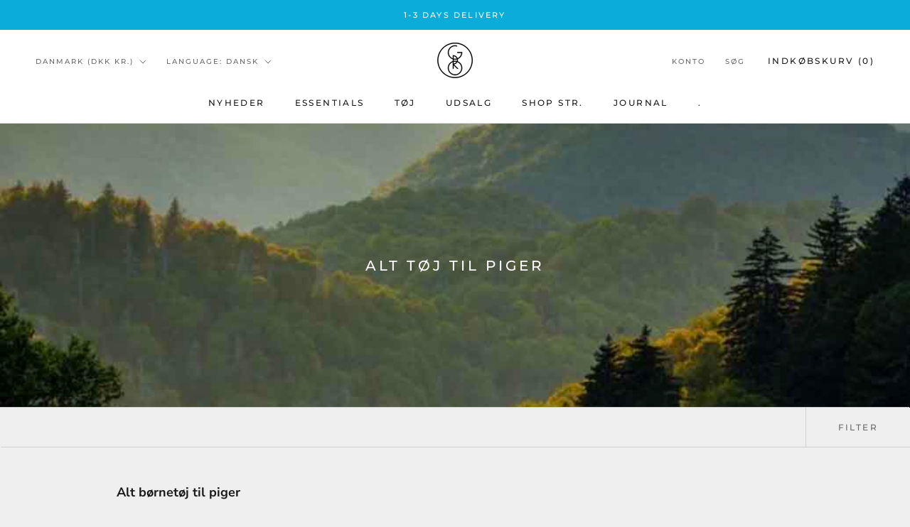

--- FILE ---
content_type: text/html; charset=utf-8
request_url: https://gro.dk/collections/alt-bornetoj-til-piger?page=4
body_size: 43409
content:
<!doctype html>

<html class="no-js" lang="da">
  <head>
<link rel='preconnect dns-prefetch' href='https://triplewhale-pixel.web.app/' crossorigin />
<link rel='preconnect dns-prefetch' href='https://api.config-security.com/' crossorigin />
<script>
/* >> TriplePixel :: start*/
~function(W,H,A,L,E,_,B,N){function O(U,T,H,R){void 0===R&&(R=!1),H=new XMLHttpRequest,H.open("GET",U,!0),H.send(null),H.onreadystatechange=function(){4===H.readyState&&200===H.status?(R=H.responseText,U.includes(".txt")?eval(R):N[B]=R):(299<H.status||H.status<200)&&T&&!R&&(R=!0,O(U,T-1))}}if(N=window,!N[H+"sn"]){N[H+"sn"]=1;try{A.setItem(H,1+(0|A.getItem(H)||0)),(E=JSON.parse(A.getItem(H+"U")||"[]")).push(location.href),A.setItem(H+"U",JSON.stringify(E))}catch(e){}A.getItem('"!nC`')||(A=N,A[H]||(L=function(){return Date.now().toString(36)+"_"+Math.random().toString(36)},E=A[H]=function(t,e){return W=L(),(E._q=E._q||[]).push([W,t,e]),W},E.ch=W,B="configSecurityConfModel",N[B]=1,O("//conf.config-security.com/model",0),O("//triplewhale-pixel.web.app/triplefw.txt?",5)))}}("","TriplePixel",localStorage);
/* << TriplePixel :: end*/
</script>


    <meta charset="utf-8"> 
    <meta http-equiv="X-UA-Compatible" content="IE=edge,chrome=1">
    <meta name="viewport" content="width=device-width, initial-scale=1.0, height=device-height, minimum-scale=1.0, maximum-scale=1.0">
    <meta name="theme-color" content="">

    <title>
      Alt børnetøj til piger - Bæredygtigt børnetøj fra Gro &ndash; Side 4
    </title><meta name="description" content="Hos Gro forhandler vi bæredygtigt børnetøj til piger, der er designet i et stilrent og nordisk design. Gratis fragt over 750,- og 1-3 dages leveringstid."><link rel="canonical" href="https://gro.dk/collections/alt-bornetoj-til-piger?page=4"><meta property="og:type" content="website">
  <meta property="og:title" content="Alt tøj til piger">
  <meta property="og:image" content="http://gro.dk/cdn/shop/collections/GROGIRL_DRESSES_2b787238-755c-45fa-becf-3437c5cc47c7.jpg?v=1660719395">
  <meta property="og:image:secure_url" content="https://gro.dk/cdn/shop/collections/GROGIRL_DRESSES_2b787238-755c-45fa-becf-3437c5cc47c7.jpg?v=1660719395">
  <meta property="og:image:width" content="">
  <meta property="og:image:height" content=""><meta property="og:description" content="Hos Gro forhandler vi bæredygtigt børnetøj til piger, der er designet i et stilrent og nordisk design. Gratis fragt over 750,- og 1-3 dages leveringstid."><meta property="og:url" content="https://gro.dk/collections/alt-bornetoj-til-piger?page=4">
<meta property="og:site_name" content="Gro Company"><meta name="twitter:card" content="summary"><meta name="twitter:title" content="Alt tøj til piger">
  <meta name="twitter:description" content="">
  <meta name="twitter:image" content="https://gro.dk/cdn/shop/collections/GROGIRL_DRESSES_2b787238-755c-45fa-becf-3437c5cc47c7_600x600_crop_center.jpg?v=1660719395">
    <style>
  @font-face {
  font-family: Montserrat;
  font-weight: 500;
  font-style: normal;
  font-display: fallback;
  src: url("//gro.dk/cdn/fonts/montserrat/montserrat_n5.07ef3781d9c78c8b93c98419da7ad4fbeebb6635.woff2") format("woff2"),
       url("//gro.dk/cdn/fonts/montserrat/montserrat_n5.adf9b4bd8b0e4f55a0b203cdd84512667e0d5e4d.woff") format("woff");
}

  @font-face {
  font-family: "Nunito Sans";
  font-weight: 400;
  font-style: normal;
  font-display: fallback;
  src: url("//gro.dk/cdn/fonts/nunito_sans/nunitosans_n4.0276fe080df0ca4e6a22d9cb55aed3ed5ba6b1da.woff2") format("woff2"),
       url("//gro.dk/cdn/fonts/nunito_sans/nunitosans_n4.b4964bee2f5e7fd9c3826447e73afe2baad607b7.woff") format("woff");
}


  @font-face {
  font-family: "Nunito Sans";
  font-weight: 700;
  font-style: normal;
  font-display: fallback;
  src: url("//gro.dk/cdn/fonts/nunito_sans/nunitosans_n7.25d963ed46da26098ebeab731e90d8802d989fa5.woff2") format("woff2"),
       url("//gro.dk/cdn/fonts/nunito_sans/nunitosans_n7.d32e3219b3d2ec82285d3027bd673efc61a996c8.woff") format("woff");
}

  @font-face {
  font-family: "Nunito Sans";
  font-weight: 400;
  font-style: italic;
  font-display: fallback;
  src: url("//gro.dk/cdn/fonts/nunito_sans/nunitosans_i4.6e408730afac1484cf297c30b0e67c86d17fc586.woff2") format("woff2"),
       url("//gro.dk/cdn/fonts/nunito_sans/nunitosans_i4.c9b6dcbfa43622b39a5990002775a8381942ae38.woff") format("woff");
}

  @font-face {
  font-family: "Nunito Sans";
  font-weight: 700;
  font-style: italic;
  font-display: fallback;
  src: url("//gro.dk/cdn/fonts/nunito_sans/nunitosans_i7.8c1124729eec046a321e2424b2acf328c2c12139.woff2") format("woff2"),
       url("//gro.dk/cdn/fonts/nunito_sans/nunitosans_i7.af4cda04357273e0996d21184432bcb14651a64d.woff") format("woff");
}


  :root {
    --heading-font-family : Montserrat, sans-serif;
    --heading-font-weight : 500;
    --heading-font-style  : normal;

    --text-font-family : "Nunito Sans", sans-serif;
    --text-font-weight : 400;
    --text-font-style  : normal;

    --base-text-font-size   : 14px;
    --default-text-font-size: 14px;--background          : #efefef;
    --background-rgb      : 239, 239, 239;
    --light-background    : #ffffff;
    --light-background-rgb: 255, 255, 255;
    --heading-color       : #1c1b1b;
    --text-color          : #1c1b1b;
    --text-color-rgb      : 28, 27, 27;
    --text-color-light    : #6a6a6a;
    --text-color-light-rgb: 106, 106, 106;
    --link-color          : #6a6a6a;
    --link-color-rgb      : 106, 106, 106;
    --border-color        : #cfcfcf;
    --border-color-rgb    : 207, 207, 207;

    --button-background    : #1c1b1b;
    --button-background-rgb: 28, 27, 27;
    --button-text-color    : #ffffff;

    --header-background       : #ffffff;
    --header-heading-color    : #1c1b1b;
    --header-light-text-color : #6a6a6a;
    --header-border-color     : #dddddd;

    --footer-background    : #ffffff;
    --footer-text-color    : #6a6a6a;
    --footer-heading-color : #1c1b1b;
    --footer-border-color  : #e9e9e9;

    --navigation-background      : #1c1b1b;
    --navigation-background-rgb  : 28, 27, 27;
    --navigation-text-color      : #ffffff;
    --navigation-text-color-light: rgba(255, 255, 255, 0.5);
    --navigation-border-color    : rgba(255, 255, 255, 0.25);

    --newsletter-popup-background     : #1c1b1b;
    --newsletter-popup-text-color     : #ffffff;
    --newsletter-popup-text-color-rgb : 255, 255, 255;

    --secondary-elements-background       : #1c1b1b;
    --secondary-elements-background-rgb   : 28, 27, 27;
    --secondary-elements-text-color       : #ffffff;
    --secondary-elements-text-color-light : rgba(255, 255, 255, 0.5);
    --secondary-elements-border-color     : rgba(255, 255, 255, 0.25);

    --product-sale-price-color    : #f94c43;
    --product-sale-price-color-rgb: 249, 76, 67;
    --product-star-rating: #f6a429;

    /* Shopify related variables */
    --payment-terms-background-color: #efefef;

    /* Products */

    --horizontal-spacing-four-products-per-row: 60px;
        --horizontal-spacing-two-products-per-row : 60px;

    --vertical-spacing-four-products-per-row: 60px;
        --vertical-spacing-two-products-per-row : 75px;

    /* Animation */
    --drawer-transition-timing: cubic-bezier(0.645, 0.045, 0.355, 1);
    --header-base-height: 80px; /* We set a default for browsers that do not support CSS variables */

    /* Cursors */
    --cursor-zoom-in-svg    : url(//gro.dk/cdn/shop/t/9/assets/cursor-zoom-in.svg?v=170532930330058140181653036390);
    --cursor-zoom-in-2x-svg : url(//gro.dk/cdn/shop/t/9/assets/cursor-zoom-in-2x.svg?v=56685658183649387561653036390);
  }
</style>

<script>
  // IE11 does not have support for CSS variables, so we have to polyfill them
  if (!(((window || {}).CSS || {}).supports && window.CSS.supports('(--a: 0)'))) {
    const script = document.createElement('script');
    script.type = 'text/javascript';
    script.src = 'https://cdn.jsdelivr.net/npm/css-vars-ponyfill@2';
    script.onload = function() {
      cssVars({});
    };

    document.getElementsByTagName('head')[0].appendChild(script);
  }
</script>

    <script>window.performance && window.performance.mark && window.performance.mark('shopify.content_for_header.start');</script><meta name="google-site-verification" content="1IWWzyNx0cUFUuN0FttV4a0ft0zXShwPRYaqamTKzRw">
<meta name="google-site-verification" content="alHaMzj9VAeqLtCxDAr6LNg21kg--huPrPk8KkmiTWc">
<meta name="google-site-verification" content="_x12jddjCmHhSfA0L4VI6ZVVBGgrV3XxQ2XqhflIMh4">
<meta id="shopify-digital-wallet" name="shopify-digital-wallet" content="/30476992650/digital_wallets/dialog">
<meta name="shopify-checkout-api-token" content="b38ff86b73a267216ced72574e82df79">
<meta id="in-context-paypal-metadata" data-shop-id="30476992650" data-venmo-supported="false" data-environment="production" data-locale="en_US" data-paypal-v4="true" data-currency="DKK">
<link rel="alternate" type="application/atom+xml" title="Feed" href="/collections/alt-bornetoj-til-piger.atom" />
<link rel="prev" href="/collections/alt-bornetoj-til-piger?page=3">
<link rel="alternate" hreflang="x-default" href="https://gro.dk/collections/alt-bornetoj-til-piger?page=4">
<link rel="alternate" hreflang="da" href="https://gro.dk/collections/alt-bornetoj-til-piger?page=4">
<link rel="alternate" hreflang="en" href="https://gro.dk/en/collections/alt-bornetoj-til-piger?page=4">
<link rel="alternate" type="application/json+oembed" href="https://gro.dk/collections/alt-bornetoj-til-piger.oembed?page=4">
<script async="async" src="/checkouts/internal/preloads.js?locale=da-DK"></script>
<link rel="preconnect" href="https://shop.app" crossorigin="anonymous">
<script async="async" src="https://shop.app/checkouts/internal/preloads.js?locale=da-DK&shop_id=30476992650" crossorigin="anonymous"></script>
<script id="apple-pay-shop-capabilities" type="application/json">{"shopId":30476992650,"countryCode":"DK","currencyCode":"DKK","merchantCapabilities":["supports3DS"],"merchantId":"gid:\/\/shopify\/Shop\/30476992650","merchantName":"Gro Company","requiredBillingContactFields":["postalAddress","email","phone"],"requiredShippingContactFields":["postalAddress","email","phone"],"shippingType":"shipping","supportedNetworks":["visa","maestro","masterCard","amex"],"total":{"type":"pending","label":"Gro Company","amount":"1.00"},"shopifyPaymentsEnabled":true,"supportsSubscriptions":true}</script>
<script id="shopify-features" type="application/json">{"accessToken":"b38ff86b73a267216ced72574e82df79","betas":["rich-media-storefront-analytics"],"domain":"gro.dk","predictiveSearch":true,"shopId":30476992650,"locale":"da"}</script>
<script>var Shopify = Shopify || {};
Shopify.shop = "gro-company.myshopify.com";
Shopify.locale = "da";
Shopify.currency = {"active":"DKK","rate":"1.0"};
Shopify.country = "DK";
Shopify.theme = {"name":"Prestige - Ny Dansk","id":129274708122,"schema_name":"Prestige","schema_version":"5.7.0","theme_store_id":855,"role":"main"};
Shopify.theme.handle = "null";
Shopify.theme.style = {"id":null,"handle":null};
Shopify.cdnHost = "gro.dk/cdn";
Shopify.routes = Shopify.routes || {};
Shopify.routes.root = "/";</script>
<script type="module">!function(o){(o.Shopify=o.Shopify||{}).modules=!0}(window);</script>
<script>!function(o){function n(){var o=[];function n(){o.push(Array.prototype.slice.apply(arguments))}return n.q=o,n}var t=o.Shopify=o.Shopify||{};t.loadFeatures=n(),t.autoloadFeatures=n()}(window);</script>
<script>
  window.ShopifyPay = window.ShopifyPay || {};
  window.ShopifyPay.apiHost = "shop.app\/pay";
  window.ShopifyPay.redirectState = null;
</script>
<script id="shop-js-analytics" type="application/json">{"pageType":"collection"}</script>
<script defer="defer" async type="module" src="//gro.dk/cdn/shopifycloud/shop-js/modules/v2/client.init-shop-cart-sync_DCvV3KX5.da.esm.js"></script>
<script defer="defer" async type="module" src="//gro.dk/cdn/shopifycloud/shop-js/modules/v2/chunk.common_DIrl18zW.esm.js"></script>
<script type="module">
  await import("//gro.dk/cdn/shopifycloud/shop-js/modules/v2/client.init-shop-cart-sync_DCvV3KX5.da.esm.js");
await import("//gro.dk/cdn/shopifycloud/shop-js/modules/v2/chunk.common_DIrl18zW.esm.js");

  window.Shopify.SignInWithShop?.initShopCartSync?.({"fedCMEnabled":true,"windoidEnabled":true});

</script>
<script>
  window.Shopify = window.Shopify || {};
  if (!window.Shopify.featureAssets) window.Shopify.featureAssets = {};
  window.Shopify.featureAssets['shop-js'] = {"shop-cart-sync":["modules/v2/client.shop-cart-sync_B6aXrFKV.da.esm.js","modules/v2/chunk.common_DIrl18zW.esm.js"],"init-fed-cm":["modules/v2/client.init-fed-cm_DLS-5sfF.da.esm.js","modules/v2/chunk.common_DIrl18zW.esm.js"],"shop-button":["modules/v2/client.shop-button_CUzC5MEO.da.esm.js","modules/v2/chunk.common_DIrl18zW.esm.js"],"init-windoid":["modules/v2/client.init-windoid_D85qsRdK.da.esm.js","modules/v2/chunk.common_DIrl18zW.esm.js"],"shop-cash-offers":["modules/v2/client.shop-cash-offers_D_CaL-4A.da.esm.js","modules/v2/chunk.common_DIrl18zW.esm.js","modules/v2/chunk.modal_DW_KhAHg.esm.js"],"shop-toast-manager":["modules/v2/client.shop-toast-manager_DbJ2vwsg.da.esm.js","modules/v2/chunk.common_DIrl18zW.esm.js"],"init-shop-email-lookup-coordinator":["modules/v2/client.init-shop-email-lookup-coordinator_CDxmHwVL.da.esm.js","modules/v2/chunk.common_DIrl18zW.esm.js"],"pay-button":["modules/v2/client.pay-button_BLOuUZRP.da.esm.js","modules/v2/chunk.common_DIrl18zW.esm.js"],"avatar":["modules/v2/client.avatar_BTnouDA3.da.esm.js"],"init-shop-cart-sync":["modules/v2/client.init-shop-cart-sync_DCvV3KX5.da.esm.js","modules/v2/chunk.common_DIrl18zW.esm.js"],"shop-login-button":["modules/v2/client.shop-login-button_Co8V4OAy.da.esm.js","modules/v2/chunk.common_DIrl18zW.esm.js","modules/v2/chunk.modal_DW_KhAHg.esm.js"],"init-customer-accounts-sign-up":["modules/v2/client.init-customer-accounts-sign-up_DqQ1yb-n.da.esm.js","modules/v2/client.shop-login-button_Co8V4OAy.da.esm.js","modules/v2/chunk.common_DIrl18zW.esm.js","modules/v2/chunk.modal_DW_KhAHg.esm.js"],"init-shop-for-new-customer-accounts":["modules/v2/client.init-shop-for-new-customer-accounts_CFhkMWz_.da.esm.js","modules/v2/client.shop-login-button_Co8V4OAy.da.esm.js","modules/v2/chunk.common_DIrl18zW.esm.js","modules/v2/chunk.modal_DW_KhAHg.esm.js"],"init-customer-accounts":["modules/v2/client.init-customer-accounts_DM0wSxlK.da.esm.js","modules/v2/client.shop-login-button_Co8V4OAy.da.esm.js","modules/v2/chunk.common_DIrl18zW.esm.js","modules/v2/chunk.modal_DW_KhAHg.esm.js"],"shop-follow-button":["modules/v2/client.shop-follow-button_DBp6cHt6.da.esm.js","modules/v2/chunk.common_DIrl18zW.esm.js","modules/v2/chunk.modal_DW_KhAHg.esm.js"],"lead-capture":["modules/v2/client.lead-capture_Mt4LNNRA.da.esm.js","modules/v2/chunk.common_DIrl18zW.esm.js","modules/v2/chunk.modal_DW_KhAHg.esm.js"],"checkout-modal":["modules/v2/client.checkout-modal_DDXnGR-N.da.esm.js","modules/v2/chunk.common_DIrl18zW.esm.js","modules/v2/chunk.modal_DW_KhAHg.esm.js"],"shop-login":["modules/v2/client.shop-login_C7LcDPtP.da.esm.js","modules/v2/chunk.common_DIrl18zW.esm.js","modules/v2/chunk.modal_DW_KhAHg.esm.js"],"payment-terms":["modules/v2/client.payment-terms_Ch4j6cmI.da.esm.js","modules/v2/chunk.common_DIrl18zW.esm.js","modules/v2/chunk.modal_DW_KhAHg.esm.js"]};
</script>
<script>(function() {
  var isLoaded = false;
  function asyncLoad() {
    if (isLoaded) return;
    isLoaded = true;
    var urls = ["https:\/\/cdn.shopify.com\/s\/files\/1\/0304\/7699\/2650\/t\/3\/assets\/globo.formbuilder.init.js?v=1606300684\u0026shop=gro-company.myshopify.com","https:\/\/tabs.tkdigital.dev\/scripts\/ne_smart_tabs_0cc35c4c1a4649bda8b24382aedac575.js?shop=gro-company.myshopify.com","https:\/\/cdn.shopify.com\/s\/files\/1\/0304\/7699\/2650\/t\/9\/assets\/booster_eu_cookie_30476992650.js?v=1653037474\u0026shop=gro-company.myshopify.com"];
    for (var i = 0; i < urls.length; i++) {
      var s = document.createElement('script');
      s.type = 'text/javascript';
      s.async = true;
      s.src = urls[i];
      var x = document.getElementsByTagName('script')[0];
      x.parentNode.insertBefore(s, x);
    }
  };
  if(window.attachEvent) {
    window.attachEvent('onload', asyncLoad);
  } else {
    window.addEventListener('load', asyncLoad, false);
  }
})();</script>
<script id="__st">var __st={"a":30476992650,"offset":3600,"reqid":"18433d18-38f4-408f-974b-74da7f796643-1768981347","pageurl":"gro.dk\/collections\/alt-bornetoj-til-piger?page=4","u":"92e020fea8df","p":"collection","rtyp":"collection","rid":177245749386};</script>
<script>window.ShopifyPaypalV4VisibilityTracking = true;</script>
<script id="captcha-bootstrap">!function(){'use strict';const t='contact',e='account',n='new_comment',o=[[t,t],['blogs',n],['comments',n],[t,'customer']],c=[[e,'customer_login'],[e,'guest_login'],[e,'recover_customer_password'],[e,'create_customer']],r=t=>t.map((([t,e])=>`form[action*='/${t}']:not([data-nocaptcha='true']) input[name='form_type'][value='${e}']`)).join(','),a=t=>()=>t?[...document.querySelectorAll(t)].map((t=>t.form)):[];function s(){const t=[...o],e=r(t);return a(e)}const i='password',u='form_key',d=['recaptcha-v3-token','g-recaptcha-response','h-captcha-response',i],f=()=>{try{return window.sessionStorage}catch{return}},m='__shopify_v',_=t=>t.elements[u];function p(t,e,n=!1){try{const o=window.sessionStorage,c=JSON.parse(o.getItem(e)),{data:r}=function(t){const{data:e,action:n}=t;return t[m]||n?{data:e,action:n}:{data:t,action:n}}(c);for(const[e,n]of Object.entries(r))t.elements[e]&&(t.elements[e].value=n);n&&o.removeItem(e)}catch(o){console.error('form repopulation failed',{error:o})}}const l='form_type',E='cptcha';function T(t){t.dataset[E]=!0}const w=window,h=w.document,L='Shopify',v='ce_forms',y='captcha';let A=!1;((t,e)=>{const n=(g='f06e6c50-85a8-45c8-87d0-21a2b65856fe',I='https://cdn.shopify.com/shopifycloud/storefront-forms-hcaptcha/ce_storefront_forms_captcha_hcaptcha.v1.5.2.iife.js',D={infoText:'Beskyttet af hCaptcha',privacyText:'Beskyttelse af persondata',termsText:'Vilkår'},(t,e,n)=>{const o=w[L][v],c=o.bindForm;if(c)return c(t,g,e,D).then(n);var r;o.q.push([[t,g,e,D],n]),r=I,A||(h.body.append(Object.assign(h.createElement('script'),{id:'captcha-provider',async:!0,src:r})),A=!0)});var g,I,D;w[L]=w[L]||{},w[L][v]=w[L][v]||{},w[L][v].q=[],w[L][y]=w[L][y]||{},w[L][y].protect=function(t,e){n(t,void 0,e),T(t)},Object.freeze(w[L][y]),function(t,e,n,w,h,L){const[v,y,A,g]=function(t,e,n){const i=e?o:[],u=t?c:[],d=[...i,...u],f=r(d),m=r(i),_=r(d.filter((([t,e])=>n.includes(e))));return[a(f),a(m),a(_),s()]}(w,h,L),I=t=>{const e=t.target;return e instanceof HTMLFormElement?e:e&&e.form},D=t=>v().includes(t);t.addEventListener('submit',(t=>{const e=I(t);if(!e)return;const n=D(e)&&!e.dataset.hcaptchaBound&&!e.dataset.recaptchaBound,o=_(e),c=g().includes(e)&&(!o||!o.value);(n||c)&&t.preventDefault(),c&&!n&&(function(t){try{if(!f())return;!function(t){const e=f();if(!e)return;const n=_(t);if(!n)return;const o=n.value;o&&e.removeItem(o)}(t);const e=Array.from(Array(32),(()=>Math.random().toString(36)[2])).join('');!function(t,e){_(t)||t.append(Object.assign(document.createElement('input'),{type:'hidden',name:u})),t.elements[u].value=e}(t,e),function(t,e){const n=f();if(!n)return;const o=[...t.querySelectorAll(`input[type='${i}']`)].map((({name:t})=>t)),c=[...d,...o],r={};for(const[a,s]of new FormData(t).entries())c.includes(a)||(r[a]=s);n.setItem(e,JSON.stringify({[m]:1,action:t.action,data:r}))}(t,e)}catch(e){console.error('failed to persist form',e)}}(e),e.submit())}));const S=(t,e)=>{t&&!t.dataset[E]&&(n(t,e.some((e=>e===t))),T(t))};for(const o of['focusin','change'])t.addEventListener(o,(t=>{const e=I(t);D(e)&&S(e,y())}));const B=e.get('form_key'),M=e.get(l),P=B&&M;t.addEventListener('DOMContentLoaded',(()=>{const t=y();if(P)for(const e of t)e.elements[l].value===M&&p(e,B);[...new Set([...A(),...v().filter((t=>'true'===t.dataset.shopifyCaptcha))])].forEach((e=>S(e,t)))}))}(h,new URLSearchParams(w.location.search),n,t,e,['guest_login'])})(!0,!0)}();</script>
<script integrity="sha256-4kQ18oKyAcykRKYeNunJcIwy7WH5gtpwJnB7kiuLZ1E=" data-source-attribution="shopify.loadfeatures" defer="defer" src="//gro.dk/cdn/shopifycloud/storefront/assets/storefront/load_feature-a0a9edcb.js" crossorigin="anonymous"></script>
<script crossorigin="anonymous" defer="defer" src="//gro.dk/cdn/shopifycloud/storefront/assets/shopify_pay/storefront-65b4c6d7.js?v=20250812"></script>
<script data-source-attribution="shopify.dynamic_checkout.dynamic.init">var Shopify=Shopify||{};Shopify.PaymentButton=Shopify.PaymentButton||{isStorefrontPortableWallets:!0,init:function(){window.Shopify.PaymentButton.init=function(){};var t=document.createElement("script");t.src="https://gro.dk/cdn/shopifycloud/portable-wallets/latest/portable-wallets.da.js",t.type="module",document.head.appendChild(t)}};
</script>
<script data-source-attribution="shopify.dynamic_checkout.buyer_consent">
  function portableWalletsHideBuyerConsent(e){var t=document.getElementById("shopify-buyer-consent"),n=document.getElementById("shopify-subscription-policy-button");t&&n&&(t.classList.add("hidden"),t.setAttribute("aria-hidden","true"),n.removeEventListener("click",e))}function portableWalletsShowBuyerConsent(e){var t=document.getElementById("shopify-buyer-consent"),n=document.getElementById("shopify-subscription-policy-button");t&&n&&(t.classList.remove("hidden"),t.removeAttribute("aria-hidden"),n.addEventListener("click",e))}window.Shopify?.PaymentButton&&(window.Shopify.PaymentButton.hideBuyerConsent=portableWalletsHideBuyerConsent,window.Shopify.PaymentButton.showBuyerConsent=portableWalletsShowBuyerConsent);
</script>
<script data-source-attribution="shopify.dynamic_checkout.cart.bootstrap">document.addEventListener("DOMContentLoaded",(function(){function t(){return document.querySelector("shopify-accelerated-checkout-cart, shopify-accelerated-checkout")}if(t())Shopify.PaymentButton.init();else{new MutationObserver((function(e,n){t()&&(Shopify.PaymentButton.init(),n.disconnect())})).observe(document.body,{childList:!0,subtree:!0})}}));
</script>
<link id="shopify-accelerated-checkout-styles" rel="stylesheet" media="screen" href="https://gro.dk/cdn/shopifycloud/portable-wallets/latest/accelerated-checkout-backwards-compat.css" crossorigin="anonymous">
<style id="shopify-accelerated-checkout-cart">
        #shopify-buyer-consent {
  margin-top: 1em;
  display: inline-block;
  width: 100%;
}

#shopify-buyer-consent.hidden {
  display: none;
}

#shopify-subscription-policy-button {
  background: none;
  border: none;
  padding: 0;
  text-decoration: underline;
  font-size: inherit;
  cursor: pointer;
}

#shopify-subscription-policy-button::before {
  box-shadow: none;
}

      </style>

<script>window.performance && window.performance.mark && window.performance.mark('shopify.content_for_header.end');</script>
<script src="https://code.jquery.com/jquery-1.12.4.min.js" integrity="sha256-ZosEbRLbNQzLpnKIkEdrPv7lOy9C27hHQ+Xp8a4MxAQ=" crossorigin="anonymous"></script>  

    <link rel="stylesheet" href="//gro.dk/cdn/shop/t/9/assets/theme.css?v=13305251837978335201694958329">

    <script>// This allows to expose several variables to the global scope, to be used in scripts
      window.theme = {
        pageType: "collection",
        moneyFormat: "{{amount_with_comma_separator}} kr",
        moneyWithCurrencyFormat: "{{amount_with_comma_separator}} DKK",
        currencyCodeEnabled: false,
        productImageSize: "natural",
        searchMode: "product,article",
        showPageTransition: false,
        showElementStaggering: true,
        showImageZooming: true
      };

      window.routes = {
        rootUrl: "\/",
        rootUrlWithoutSlash: '',
        cartUrl: "\/cart",
        cartAddUrl: "\/cart\/add",
        cartChangeUrl: "\/cart\/change",
        searchUrl: "\/search",
        productRecommendationsUrl: "\/recommendations\/products"
      };

      window.languages = {
        cartAddNote: "Tilføj note",
        cartEditNote: "Rediger ordre note",
        productImageLoadingError: "Dette billede kunne ikke indlæses. Prøv venligst at indlæse siden igen.",
        productFormAddToCart: "Tilføj til indkøbskurv",
        productFormUnavailable: "Ikke tilgængelig",
        productFormSoldOut: "Udsolgt",
        shippingEstimatorOneResult: "1 mulighed tilgængelig:",
        shippingEstimatorMoreResults: "{{count}} muligheder tilgængelige:",
        shippingEstimatorNoResults: "Der blev ikke fundet nogen forsendelse"
      };

      window.lazySizesConfig = {
        loadHidden: false,
        hFac: 0.5,
        expFactor: 2,
        ricTimeout: 150,
        lazyClass: 'Image--lazyLoad',
        loadingClass: 'Image--lazyLoading',
        loadedClass: 'Image--lazyLoaded'
      };

      document.documentElement.className = document.documentElement.className.replace('no-js', 'js');
      document.documentElement.style.setProperty('--window-height', window.innerHeight + 'px');

      // We do a quick detection of some features (we could use Modernizr but for so little...)
      (function() {
        document.documentElement.className += ((window.CSS && window.CSS.supports('(position: sticky) or (position: -webkit-sticky)')) ? ' supports-sticky' : ' no-supports-sticky');
        document.documentElement.className += (window.matchMedia('(-moz-touch-enabled: 1), (hover: none)')).matches ? ' no-supports-hover' : ' supports-hover';
      }());

      
    </script>

    <script src="//gro.dk/cdn/shop/t/9/assets/lazysizes.min.js?v=174358363404432586981653036378" async></script><script src="https://ajax.googleapis.com/ajax/libs/jquery/3.4.1/jquery.min.js"></script>

    <script src="//gro.dk/cdn/shop/t/9/assets/libs.min.js?v=26178543184394469741653036378" defer></script>
    <script src="//gro.dk/cdn/shop/t/9/assets/theme.js?v=116291210821653663351653036380" defer></script>
    <script src="//gro.dk/cdn/shop/t/9/assets/custom.js?v=171582208573903111061676975881" defer></script>
  <script src="https://my.anyday.io/webshopPriceTag/anyday-price-tag-da-es2015.js" type="module" async></script>

    <script>
      (function () {
        window.onpageshow = function() {
          if (window.theme.showPageTransition) {
            var pageTransition = document.querySelector('.PageTransition');

            if (pageTransition) {
              pageTransition.style.visibility = 'visible';
              pageTransition.style.opacity = '0';
            }
          }

          // When the page is loaded from the cache, we have to reload the cart content
          document.documentElement.dispatchEvent(new CustomEvent('cart:refresh', {
            bubbles: true
          }));
        };
      })();
    </script>

    


  <script type="application/ld+json">
  {
    "@context": "http://schema.org",
    "@type": "BreadcrumbList",
  "itemListElement": [{
      "@type": "ListItem",
      "position": 1,
      "name": "Hjem",
      "item": "https://gro.dk"
    },{
          "@type": "ListItem",
          "position": 2,
          "name": "Alt tøj til piger",
          "item": "https://gro.dk/collections/alt-bornetoj-til-piger"
        }]
  }
  </script>

  <!-- BEGIN app block: shopify://apps/t-lab-ai-language-translate/blocks/custom_translations/b5b83690-efd4-434d-8c6a-a5cef4019faf --><!-- BEGIN app snippet: custom_translation_scripts --><script>
(()=>{var o=/\([0-9]+?\)$/,M=/\r?\n|\r|\t|\xa0|\u200B|\u200E|&nbsp;| /g,v=/<\/?[a-z][\s\S]*>/i,t=/^(https?:\/\/|\/\/)[^\s/$.?#].[^\s]*$/i,k=/\{\{\s*([a-zA-Z_]\w*)\s*\}\}/g,p=/\{\{\s*([a-zA-Z_]\w*)\s*\}\}/,r=/^(https:)?\/\/cdn\.shopify\.com\/(.+)\.(png|jpe?g|gif|webp|svgz?|bmp|tiff?|ico|avif)/i,e=/^(https:)?\/\/cdn\.shopify\.com/i,a=/\b(?:https?|ftp)?:?\/\/?[^\s\/]+\/[^\s]+\.(?:png|jpe?g|gif|webp|svgz?|bmp|tiff?|ico|avif)\b/i,I=/url\(['"]?(.*?)['"]?\)/,m="__label:",i=document.createElement("textarea"),u={t:["src","data-src","data-source","data-href","data-zoom","data-master","data-bg","base-src"],i:["srcset","data-srcset"],o:["href","data-href"],u:["href","data-href","data-src","data-zoom"]},g=new Set(["img","picture","button","p","a","input"]),h=16.67,s=function(n){return n.nodeType===Node.ELEMENT_NODE},c=function(n){return n.nodeType===Node.TEXT_NODE};function w(n){return r.test(n.trim())||a.test(n.trim())}function b(n){return(n=>(n=n.trim(),t.test(n)))(n)||e.test(n.trim())}var l=function(n){return!n||0===n.trim().length};function j(n){return i.innerHTML=n,i.value}function T(n){return A(j(n))}function A(n){return n.trim().replace(o,"").replace(M,"").trim()}var _=1e3;function D(n){n=n.trim().replace(M,"").replace(/&amp;/g,"&").replace(/&gt;/g,">").replace(/&lt;/g,"<").trim();return n.length>_?N(n):n}function E(n){return n.trim().toLowerCase().replace(/^https:/i,"")}function N(n){for(var t=5381,r=0;r<n.length;r++)t=(t<<5)+t^n.charCodeAt(r);return(t>>>0).toString(36)}function f(n){for(var t=document.createElement("template"),r=(t.innerHTML=n,["SCRIPT","IFRAME","OBJECT","EMBED","LINK","META"]),e=/^(on\w+|srcdoc|style)$/i,a=document.createTreeWalker(t.content,NodeFilter.SHOW_ELEMENT),i=a.nextNode();i;i=a.nextNode()){var o=i;if(r.includes(o.nodeName))o.remove();else for(var u=o.attributes.length-1;0<=u;--u)e.test(o.attributes[u].name)&&o.removeAttribute(o.attributes[u].name)}return t.innerHTML}function d(n,t,r){void 0===r&&(r=20);for(var e=n,a=0;e&&e.parentElement&&a<r;){for(var i=e.parentElement,o=0,u=t;o<u.length;o++)for(var s=u[o],c=0,l=s.l;c<l.length;c++){var f=l[c];switch(f.type){case"class":for(var d=0,v=i.classList;d<v.length;d++){var p=v[d];if(f.value.test(p))return s.label}break;case"id":if(i.id&&f.value.test(i.id))return s.label;break;case"attribute":if(i.hasAttribute(f.name)){if(!f.value)return s.label;var m=i.getAttribute(f.name);if(m&&f.value.test(m))return s.label}}}e=i,a++}return"unknown"}function y(n,t){var r,e,a;"function"==typeof window.fetch&&"AbortController"in window?(r=new AbortController,e=setTimeout(function(){return r.abort()},3e3),fetch(n,{credentials:"same-origin",signal:r.signal}).then(function(n){return clearTimeout(e),n.ok?n.json():Promise.reject(n)}).then(t).catch(console.error)):((a=new XMLHttpRequest).onreadystatechange=function(){4===a.readyState&&200===a.status&&t(JSON.parse(a.responseText))},a.open("GET",n,!0),a.timeout=3e3,a.send())}function O(){var l=/([^\s]+)\.(png|jpe?g|gif|webp|svgz?|bmp|tiff?|ico|avif)$/i,f=/_(\{width\}x*|\{width\}x\{height\}|\d{3,4}x\d{3,4}|\d{3,4}x|x\d{3,4}|pinco|icon|thumb|small|compact|medium|large|grande|original|master)(_crop_\w+)*(@[2-3]x)*(.progressive)*$/i,d=/^(https?|ftp|file):\/\//i;function r(n){var t,r="".concat(n.path).concat(n.v).concat(null!=(r=n.size)?r:"",".").concat(n.p);return n.m&&(r="".concat(n.path).concat(n.m,"/").concat(n.v).concat(null!=(t=n.size)?t:"",".").concat(n.p)),n.host&&(r="".concat(null!=(t=n.protocol)?t:"","//").concat(n.host).concat(r)),n.g&&(r+=n.g),r}return{h:function(n){var t=!0,r=(d.test(n)||n.startsWith("//")||(t=!1,n="https://example.com"+n),t);n.startsWith("//")&&(r=!1,n="https:"+n);try{new URL(n)}catch(n){return null}var e,a,i,o,u,s,n=new URL(n),c=n.pathname.split("/").filter(function(n){return n});return c.length<1||(a=c.pop(),e=null!=(e=c.pop())?e:null,null===(a=a.match(l)))?null:(s=a[1],a=a[2],i=s.match(f),o=s,(u=null)!==i&&(o=s.substring(0,i.index),u=i[0]),s=0<c.length?"/"+c.join("/")+"/":"/",{protocol:r?n.protocol:null,host:t?n.host:null,path:s,g:n.search,m:e,v:o,size:u,p:a,version:n.searchParams.get("v"),width:n.searchParams.get("width")})},T:r,S:function(n){return(n.m?"/".concat(n.m,"/"):"/").concat(n.v,".").concat(n.p)},M:function(n){return(n.m?"/".concat(n.m,"/"):"/").concat(n.v,".").concat(n.p,"?v=").concat(n.version||"0")},k:function(n,t){return r({protocol:t.protocol,host:t.host,path:t.path,g:t.g,m:t.m,v:t.v,size:n.size,p:t.p,version:t.version,width:t.width})}}}var x,S,C={},H={};function q(p,n){var m=new Map,g=new Map,i=new Map,r=new Map,e=new Map,a=new Map,o=new Map,u=function(n){return n.toLowerCase().replace(/[\s\W_]+/g,"")},s=new Set(n.A.map(u)),c=0,l=!1,f=!1,d=O();function v(n,t,r){s.has(u(n))||n&&t&&(r.set(n,t),l=!0)}function t(n,t){if(n&&n.trim()&&0!==m.size){var r=A(n),e=H[r];if(e&&(p.log("dictionary",'Overlapping text: "'.concat(n,'" related to html: "').concat(e,'"')),t)&&(n=>{if(n)for(var t=h(n.outerHTML),r=t._,e=(t.I||(r=0),n.parentElement),a=0;e&&a<5;){var i=h(e.outerHTML),o=i.I,i=i._;if(o){if(p.log("dictionary","Ancestor depth ".concat(a,": overlap score=").concat(i.toFixed(3),", base=").concat(r.toFixed(3))),r<i)return 1;if(i<r&&0<r)return}e=e.parentElement,a++}})(t))p.log("dictionary",'Skipping text translation for "'.concat(n,'" because an ancestor HTML translation exists'));else{e=m.get(r);if(e)return e;var a=n;if(a&&a.trim()&&0!==g.size){for(var i,o,u,s=g.entries(),c=s.next();!c.done;){var l=c.value[0],f=c.value[1],d=a.trim().match(l);if(d&&1<d.length){i=l,o=f,u=d;break}c=s.next()}if(i&&o&&u){var v=u.slice(1),t=o.match(k);if(t&&t.length===v.length)return t.reduce(function(n,t,r){return n.replace(t,v[r])},o)}}}}return null}function h(n){var r,e,a;return!n||!n.trim()||0===i.size?{I:null,_:0}:(r=D(n),a=0,(e=null)!=(n=i.get(r))?{I:n,_:1}:(i.forEach(function(n,t){-1!==t.indexOf(r)&&(t=r.length/t.length,a<t)&&(a=t,e=n)}),{I:e,_:a}))}function w(n){return n&&n.trim()&&0!==i.size&&(n=D(n),null!=(n=i.get(n)))?n:null}function b(n){if(n&&n.trim()&&0!==r.size){var t=E(n),t=r.get(t);if(t)return t;t=d.h(n);if(t){n=d.M(t).toLowerCase(),n=r.get(n);if(n)return n;n=d.S(t).toLowerCase(),t=r.get(n);if(t)return t}}return null}function T(n){return!n||!n.trim()||0===e.size||void 0===(n=e.get(A(n)))?null:n}function y(n){return!n||!n.trim()||0===a.size||void 0===(n=a.get(E(n)))?null:n}function x(n){var t;return!n||!n.trim()||0===o.size?null:null!=(t=o.get(A(n)))?t:(t=D(n),void 0!==(n=o.get(t))?n:null)}function S(){var n={j:m,D:g,N:i,O:r,C:e,H:a,q:o,L:l,R:c,F:C};return JSON.stringify(n,function(n,t){return t instanceof Map?Object.fromEntries(t.entries()):t})}return{J:function(n,t){v(n,t,m)},U:function(n,t){n&&t&&(n=new RegExp("^".concat(n,"$"),"s"),g.set(n,t),l=!0)},$:function(n,t){var r;n!==t&&(v((r=j(r=n).trim().replace(M,"").trim()).length>_?N(r):r,t,i),c=Math.max(c,n.length))},P:function(n,t){v(n,t,r),(n=d.h(n))&&(v(d.M(n).toLowerCase(),t,r),v(d.S(n).toLowerCase(),t,r))},G:function(n,t){v(n.replace("[img-alt]","").replace(M,"").trim(),t,e)},B:function(n,t){v(n,t,a)},W:function(n,t){f=!0,v(n,t,o)},V:function(){return p.log("dictionary","Translation dictionaries: ",S),i.forEach(function(n,r){m.forEach(function(n,t){r!==t&&-1!==r.indexOf(t)&&(C[t]=A(n),H[t]=r)})}),p.log("dictionary","appliedTextTranslations: ",JSON.stringify(C)),p.log("dictionary","overlappingTexts: ",JSON.stringify(H)),{L:l,Z:f,K:t,X:w,Y:b,nn:T,tn:y,rn:x}}}}function z(n,t,r){function f(n,t){t=n.split(t);return 2===t.length?t[1].trim()?t:[t[0]]:[n]}var d=q(r,t);return n.forEach(function(n){if(n){var c,l=n.name,n=n.value;if(l&&n){if("string"==typeof n)try{c=JSON.parse(n)}catch(n){return void r.log("dictionary","Invalid metafield JSON for "+l,function(){return String(n)})}else c=n;c&&Object.keys(c).forEach(function(e){if(e){var n,t,r,a=c[e];if(a)if(e!==a)if(l.includes("judge"))r=T(e),d.W(r,a);else if(e.startsWith("[img-alt]"))d.G(e,a);else if(e.startsWith("[img-src]"))n=E(e.replace("[img-src]","")),d.P(n,a);else if(v.test(e))d.$(e,a);else if(w(e))n=E(e),d.P(n,a);else if(b(e))r=E(e),d.B(r,a);else if("/"===(n=(n=e).trim())[0]&&"/"!==n[1]&&(r=E(e),d.B(r,a),r=T(e),d.J(r,a)),p.test(e))(s=(r=e).match(k))&&0<s.length&&(t=r.replace(/[-\/\\^$*+?.()|[\]]/g,"\\$&"),s.forEach(function(n){t=t.replace(n,"(.*)")}),d.U(t,a));else if(e.startsWith(m))r=a.replace(m,""),s=e.replace(m,""),d.J(T(s),r);else{if("product_tags"===l)for(var i=0,o=["_",":"];i<o.length;i++){var u=(n=>{if(e.includes(n)){var t=f(e,n),r=f(a,n);if(t.length===r.length)return t.forEach(function(n,t){n!==r[t]&&(d.J(T(n),r[t]),d.J(T("".concat(n,":")),"".concat(r[t],":")))}),{value:void 0}}})(o[i]);if("object"==typeof u)return u.value}var s=T(e);s!==a&&d.J(s,a)}}})}}}),d.V()}function L(y,x){var e=[{label:"judge-me",l:[{type:"class",value:/jdgm/i},{type:"id",value:/judge-me/i},{type:"attribute",name:"data-widget-name",value:/review_widget/i}]}],a=O();function S(r,n,e){n.forEach(function(n){var t=r.getAttribute(n);t&&(t=n.includes("href")?e.tn(t):e.K(t))&&r.setAttribute(n,t)})}function M(n,t,r){var e,a=n.getAttribute(t);a&&((e=i(a=E(a.split("&")[0]),r))?n.setAttribute(t,e):(e=r.tn(a))&&n.setAttribute(t,e))}function k(n,t,r){var e=n.getAttribute(t);e&&(e=((n,t)=>{var r=(n=n.split(",").filter(function(n){return null!=n&&""!==n.trim()}).map(function(n){var n=n.trim().split(/\s+/),t=n[0].split("?"),r=t[0],t=t[1],t=t?t.split("&"):[],e=((n,t)=>{for(var r=0;r<n.length;r++)if(t(n[r]))return n[r];return null})(t,function(n){return n.startsWith("v=")}),t=t.filter(function(n){return!n.startsWith("v=")}),n=n[1];return{url:r,version:e,en:t.join("&"),size:n}}))[0].url;if(r=i(r=n[0].version?"".concat(r,"?").concat(n[0].version):r,t)){var e=a.h(r);if(e)return n.map(function(n){var t=n.url,r=a.h(t);return r&&(t=a.k(r,e)),n.en&&(r=t.includes("?")?"&":"?",t="".concat(t).concat(r).concat(n.en)),t=n.size?"".concat(t," ").concat(n.size):t}).join(",")}})(e,r))&&n.setAttribute(t,e)}function i(n,t){var r=a.h(n);return null===r?null:(n=t.Y(n))?null===(n=a.h(n))?null:a.k(r,n):(n=a.S(r),null===(t=t.Y(n))||null===(n=a.h(t))?null:a.k(r,n))}function A(n,t,r){var e,a,i,o;r.an&&(e=n,a=r.on,u.o.forEach(function(n){var t=e.getAttribute(n);if(!t)return!1;!t.startsWith("/")||t.startsWith("//")||t.startsWith(a)||(t="".concat(a).concat(t),e.setAttribute(n,t))})),i=n,r=u.u.slice(),o=t,r.forEach(function(n){var t,r=i.getAttribute(n);r&&(w(r)?(t=o.Y(r))&&i.setAttribute(n,t):(t=o.tn(r))&&i.setAttribute(n,t))})}function _(t,r){var n,e,a,i,o;u.t.forEach(function(n){return M(t,n,r)}),u.i.forEach(function(n){return k(t,n,r)}),e="alt",a=r,(o=(n=t).getAttribute(e))&&((i=a.nn(o))?n.setAttribute(e,i):(i=a.K(o))&&n.setAttribute(e,i))}return{un:function(n){return!(!n||!s(n)||x.sn.includes((n=n).tagName.toLowerCase())||n.classList.contains("tl-switcher-container")||(n=n.parentNode)&&["SCRIPT","STYLE"].includes(n.nodeName.toUpperCase()))},cn:function(n){if(c(n)&&null!=(t=n.textContent)&&t.trim()){if(y.Z)if("judge-me"===d(n,e,5)){var t=y.rn(n.textContent);if(t)return void(n.textContent=j(t))}var r,t=y.K(n.textContent,n.parentElement||void 0);t&&(r=n.textContent.trim().replace(o,"").trim(),n.textContent=j(n.textContent.replace(r,t)))}},ln:function(n){if(!!l(n.textContent)||!n.innerHTML)return!1;if(y.Z&&"judge-me"===d(n,e,5)){var t=y.rn(n.innerHTML);if(t)return n.innerHTML=f(t),!0}t=y.X(n.innerHTML);return!!t&&(n.innerHTML=f(t),!0)},fn:function(n){var t,r,e,a,i,o,u,s,c,l;switch(S(n,["data-label","title"],y),n.tagName.toLowerCase()){case"span":S(n,["data-tooltip"],y);break;case"a":A(n,y,x);break;case"input":c=u=y,(l=(s=o=n).getAttribute("type"))&&("submit"===l||"button"===l)&&(l=s.getAttribute("value"),c=c.K(l))&&s.setAttribute("value",c),S(o,["placeholder"],u);break;case"textarea":S(n,["placeholder"],y);break;case"img":_(n,y);break;case"picture":for(var f=y,d=n.childNodes,v=0;v<d.length;v++){var p=d[v];if(p.tagName)switch(p.tagName.toLowerCase()){case"source":k(p,"data-srcset",f),k(p,"srcset",f);break;case"img":_(p,f)}}break;case"div":s=l=y,(u=o=c=n)&&(o=o.style.backgroundImage||o.getAttribute("data-bg")||"")&&"none"!==o&&(o=o.match(I))&&o[1]&&(o=o[1],s=s.Y(o))&&(u.style.backgroundImage='url("'.concat(s,'")')),a=c,i=l,["src","data-src","data-bg"].forEach(function(n){return M(a,n,i)}),["data-bgset"].forEach(function(n){return k(a,n,i)}),["data-href"].forEach(function(n){return S(a,[n],i)});break;case"button":r=y,(e=(t=n).getAttribute("value"))&&(r=r.K(e))&&t.setAttribute("value",r);break;case"iframe":e=y,(r=(t=n).getAttribute("src"))&&(e=e.tn(r))&&t.setAttribute("src",e);break;case"video":for(var m=n,g=y,h=["src"],w=0;w<h.length;w++){var b=h[w],T=m.getAttribute(b);T&&(T=g.tn(T))&&m.setAttribute(b,T)}}},getImageTranslation:function(n){return i(n,y)}}}function R(s,c,l){r=c.dn,e=new WeakMap;var r,e,a={add:function(n){var t=Date.now()+r;e.set(n,t)},has:function(n){var t=null!=(t=e.get(n))?t:0;return!(Date.now()>=t&&(e.delete(n),1))}},i=[],o=[],f=[],d=[],u=2*h,v=3*h;function p(n){var t,r,e;n&&(n.nodeType===Node.TEXT_NODE&&s.un(n.parentElement)?s.cn(n):s.un(n)&&(n=n,s.fn(n),t=g.has(n.tagName.toLowerCase())||(t=(t=n).getBoundingClientRect(),r=window.innerHeight||document.documentElement.clientHeight,e=window.innerWidth||document.documentElement.clientWidth,r=t.top<=r&&0<=t.top+t.height,e=t.left<=e&&0<=t.left+t.width,r&&e),a.has(n)||(t?i:o).push(n)))}function m(n){if(l.log("messageHandler","Processing element:",n),s.un(n)){var t=s.ln(n);if(a.add(n),!t){var r=n.childNodes;l.log("messageHandler","Child nodes:",r);for(var e=0;e<r.length;e++)p(r[e])}}}requestAnimationFrame(function n(){for(var t=performance.now();0<i.length;){var r=i.shift();if(r&&!a.has(r)&&m(r),performance.now()-t>=v)break}requestAnimationFrame(n)}),requestAnimationFrame(function n(){for(var t=performance.now();0<o.length;){var r=o.shift();if(r&&!a.has(r)&&m(r),performance.now()-t>=u)break}requestAnimationFrame(n)}),c.vn&&requestAnimationFrame(function n(){for(var t=performance.now();0<f.length;){var r=f.shift();if(r&&s.fn(r),performance.now()-t>=u)break}requestAnimationFrame(n)}),c.pn&&requestAnimationFrame(function n(){for(var t=performance.now();0<d.length;){var r=d.shift();if(r&&s.cn(r),performance.now()-t>=u)break}requestAnimationFrame(n)});var n={subtree:!0,childList:!0,attributes:c.vn,characterData:c.pn};new MutationObserver(function(n){l.log("observer","Observer:",n);for(var t=0;t<n.length;t++){var r=n[t];switch(r.type){case"childList":for(var e=r.addedNodes,a=0;a<e.length;a++)p(e[a]);var i=r.target.childNodes;if(i.length<=10)for(var o=0;o<i.length;o++)p(i[o]);break;case"attributes":var u=r.target;s.un(u)&&u&&f.push(u);break;case"characterData":c.pn&&(u=r.target)&&u.nodeType===Node.TEXT_NODE&&d.push(u)}}}).observe(document.documentElement,n)}void 0===window.TranslationLab&&(window.TranslationLab={}),window.TranslationLab.CustomTranslations=(x=(()=>{var a;try{a=window.localStorage.getItem("tlab_debug_mode")||null}catch(n){a=null}return{log:function(n,t){for(var r=[],e=2;e<arguments.length;e++)r[e-2]=arguments[e];!a||"observer"===n&&"all"===a||("all"===a||a===n||"custom"===n&&"custom"===a)&&(n=r.map(function(n){if("function"==typeof n)try{return n()}catch(n){return"Error generating parameter: ".concat(n.message)}return n}),console.log.apply(console,[t].concat(n)))}}})(),S=null,{init:function(n,t){n&&!n.isPrimaryLocale&&n.translationsMetadata&&n.translationsMetadata.length&&(0<(t=((n,t,r,e)=>{function a(n,t){for(var r=[],e=2;e<arguments.length;e++)r[e-2]=arguments[e];for(var a=0,i=r;a<i.length;a++){var o=i[a];if(o&&void 0!==o[n])return o[n]}return t}var i=window.localStorage.getItem("tlab_feature_options"),o=null;if(i)try{o=JSON.parse(i)}catch(n){e.log("dictionary","Invalid tlab_feature_options JSON",String(n))}var r=a("useMessageHandler",!0,o,i=r),u=a("messageHandlerCooldown",2e3,o,i),s=a("localizeUrls",!1,o,i),c=a("processShadowRoot",!1,o,i),l=a("attributesMutations",!1,o,i),f=a("processCharacterData",!1,o,i),d=a("excludedTemplates",[],o,i),o=a("phraseIgnoreList",[],o,i);return e.log("dictionary","useMessageHandler:",r),e.log("dictionary","messageHandlerCooldown:",u),e.log("dictionary","localizeUrls:",s),e.log("dictionary","processShadowRoot:",c),e.log("dictionary","attributesMutations:",l),e.log("dictionary","processCharacterData:",f),e.log("dictionary","excludedTemplates:",d),e.log("dictionary","phraseIgnoreList:",o),{sn:["html","head","meta","script","noscript","style","link","canvas","svg","g","path","ellipse","br","hr"],locale:n,on:t,gn:r,dn:u,an:s,hn:c,vn:l,pn:f,mn:d,A:o}})(n.locale,n.on,t,x)).mn.length&&t.mn.includes(n.template)||(n=z(n.translationsMetadata,t,x),S=L(n,t),n.L&&(t.gn&&R(S,t,x),window.addEventListener("DOMContentLoaded",function(){function e(n){n=/\/products\/(.+?)(\?.+)?$/.exec(n);return n?n[1]:null}var n,t,r,a;(a=document.querySelector(".cbb-frequently-bought-selector-label-name"))&&"true"!==a.getAttribute("translated")&&(n=e(window.location.pathname))&&(t="https://".concat(window.location.host,"/products/").concat(n,".json"),r="https://".concat(window.location.host).concat(window.Shopify.routes.root,"products/").concat(n,".json"),y(t,function(n){a.childNodes.forEach(function(t){t.textContent===n.product.title&&y(r,function(n){t.textContent!==n.product.title&&(t.textContent=n.product.title,a.setAttribute("translated","true"))})})}),document.querySelectorAll('[class*="cbb-frequently-bought-selector-link"]').forEach(function(t){var n,r;"true"!==t.getAttribute("translated")&&(n=t.getAttribute("href"))&&(r=e(n))&&y("https://".concat(window.location.host).concat(window.Shopify.routes.root,"products/").concat(r,".json"),function(n){t.textContent!==n.product.title&&(t.textContent=n.product.title,t.setAttribute("translated","true"))})}))}))))},getImageTranslation:function(n){return x.log("dictionary","translationManager: ",S),S?S.getImageTranslation(n):null}})})();
</script><!-- END app snippet -->

<script>
  (function() {
    var ctx = {
      locale: 'da',
      isPrimaryLocale: true,
      rootUrl: '',
      translationsMetadata: [{},{"name":"images","value":{}}],
      template: "collection",
    };
    var settings = null;
    TranslationLab.CustomTranslations.init(ctx, settings);
  })()
</script>


<!-- END app block --><!-- BEGIN app block: shopify://apps/klaviyo-email-marketing-sms/blocks/klaviyo-onsite-embed/2632fe16-c075-4321-a88b-50b567f42507 -->












  <script async src="https://static.klaviyo.com/onsite/js/SAjVqJ/klaviyo.js?company_id=SAjVqJ"></script>
  <script>!function(){if(!window.klaviyo){window._klOnsite=window._klOnsite||[];try{window.klaviyo=new Proxy({},{get:function(n,i){return"push"===i?function(){var n;(n=window._klOnsite).push.apply(n,arguments)}:function(){for(var n=arguments.length,o=new Array(n),w=0;w<n;w++)o[w]=arguments[w];var t="function"==typeof o[o.length-1]?o.pop():void 0,e=new Promise((function(n){window._klOnsite.push([i].concat(o,[function(i){t&&t(i),n(i)}]))}));return e}}})}catch(n){window.klaviyo=window.klaviyo||[],window.klaviyo.push=function(){var n;(n=window._klOnsite).push.apply(n,arguments)}}}}();</script>

  




  <script>
    window.klaviyoReviewsProductDesignMode = false
  </script>







<!-- END app block --><script src="https://cdn.shopify.com/extensions/8d2c31d3-a828-4daf-820f-80b7f8e01c39/nova-eu-cookie-bar-gdpr-4/assets/nova-cookie-app-embed.js" type="text/javascript" defer="defer"></script>
<link href="https://cdn.shopify.com/extensions/8d2c31d3-a828-4daf-820f-80b7f8e01c39/nova-eu-cookie-bar-gdpr-4/assets/nova-cookie.css" rel="stylesheet" type="text/css" media="all">
<link href="https://monorail-edge.shopifysvc.com" rel="dns-prefetch">
<script>(function(){if ("sendBeacon" in navigator && "performance" in window) {try {var session_token_from_headers = performance.getEntriesByType('navigation')[0].serverTiming.find(x => x.name == '_s').description;} catch {var session_token_from_headers = undefined;}var session_cookie_matches = document.cookie.match(/_shopify_s=([^;]*)/);var session_token_from_cookie = session_cookie_matches && session_cookie_matches.length === 2 ? session_cookie_matches[1] : "";var session_token = session_token_from_headers || session_token_from_cookie || "";function handle_abandonment_event(e) {var entries = performance.getEntries().filter(function(entry) {return /monorail-edge.shopifysvc.com/.test(entry.name);});if (!window.abandonment_tracked && entries.length === 0) {window.abandonment_tracked = true;var currentMs = Date.now();var navigation_start = performance.timing.navigationStart;var payload = {shop_id: 30476992650,url: window.location.href,navigation_start,duration: currentMs - navigation_start,session_token,page_type: "collection"};window.navigator.sendBeacon("https://monorail-edge.shopifysvc.com/v1/produce", JSON.stringify({schema_id: "online_store_buyer_site_abandonment/1.1",payload: payload,metadata: {event_created_at_ms: currentMs,event_sent_at_ms: currentMs}}));}}window.addEventListener('pagehide', handle_abandonment_event);}}());</script>
<script id="web-pixels-manager-setup">(function e(e,d,r,n,o){if(void 0===o&&(o={}),!Boolean(null===(a=null===(i=window.Shopify)||void 0===i?void 0:i.analytics)||void 0===a?void 0:a.replayQueue)){var i,a;window.Shopify=window.Shopify||{};var t=window.Shopify;t.analytics=t.analytics||{};var s=t.analytics;s.replayQueue=[],s.publish=function(e,d,r){return s.replayQueue.push([e,d,r]),!0};try{self.performance.mark("wpm:start")}catch(e){}var l=function(){var e={modern:/Edge?\/(1{2}[4-9]|1[2-9]\d|[2-9]\d{2}|\d{4,})\.\d+(\.\d+|)|Firefox\/(1{2}[4-9]|1[2-9]\d|[2-9]\d{2}|\d{4,})\.\d+(\.\d+|)|Chrom(ium|e)\/(9{2}|\d{3,})\.\d+(\.\d+|)|(Maci|X1{2}).+ Version\/(15\.\d+|(1[6-9]|[2-9]\d|\d{3,})\.\d+)([,.]\d+|)( \(\w+\)|)( Mobile\/\w+|) Safari\/|Chrome.+OPR\/(9{2}|\d{3,})\.\d+\.\d+|(CPU[ +]OS|iPhone[ +]OS|CPU[ +]iPhone|CPU IPhone OS|CPU iPad OS)[ +]+(15[._]\d+|(1[6-9]|[2-9]\d|\d{3,})[._]\d+)([._]\d+|)|Android:?[ /-](13[3-9]|1[4-9]\d|[2-9]\d{2}|\d{4,})(\.\d+|)(\.\d+|)|Android.+Firefox\/(13[5-9]|1[4-9]\d|[2-9]\d{2}|\d{4,})\.\d+(\.\d+|)|Android.+Chrom(ium|e)\/(13[3-9]|1[4-9]\d|[2-9]\d{2}|\d{4,})\.\d+(\.\d+|)|SamsungBrowser\/([2-9]\d|\d{3,})\.\d+/,legacy:/Edge?\/(1[6-9]|[2-9]\d|\d{3,})\.\d+(\.\d+|)|Firefox\/(5[4-9]|[6-9]\d|\d{3,})\.\d+(\.\d+|)|Chrom(ium|e)\/(5[1-9]|[6-9]\d|\d{3,})\.\d+(\.\d+|)([\d.]+$|.*Safari\/(?![\d.]+ Edge\/[\d.]+$))|(Maci|X1{2}).+ Version\/(10\.\d+|(1[1-9]|[2-9]\d|\d{3,})\.\d+)([,.]\d+|)( \(\w+\)|)( Mobile\/\w+|) Safari\/|Chrome.+OPR\/(3[89]|[4-9]\d|\d{3,})\.\d+\.\d+|(CPU[ +]OS|iPhone[ +]OS|CPU[ +]iPhone|CPU IPhone OS|CPU iPad OS)[ +]+(10[._]\d+|(1[1-9]|[2-9]\d|\d{3,})[._]\d+)([._]\d+|)|Android:?[ /-](13[3-9]|1[4-9]\d|[2-9]\d{2}|\d{4,})(\.\d+|)(\.\d+|)|Mobile Safari.+OPR\/([89]\d|\d{3,})\.\d+\.\d+|Android.+Firefox\/(13[5-9]|1[4-9]\d|[2-9]\d{2}|\d{4,})\.\d+(\.\d+|)|Android.+Chrom(ium|e)\/(13[3-9]|1[4-9]\d|[2-9]\d{2}|\d{4,})\.\d+(\.\d+|)|Android.+(UC? ?Browser|UCWEB|U3)[ /]?(15\.([5-9]|\d{2,})|(1[6-9]|[2-9]\d|\d{3,})\.\d+)\.\d+|SamsungBrowser\/(5\.\d+|([6-9]|\d{2,})\.\d+)|Android.+MQ{2}Browser\/(14(\.(9|\d{2,})|)|(1[5-9]|[2-9]\d|\d{3,})(\.\d+|))(\.\d+|)|K[Aa][Ii]OS\/(3\.\d+|([4-9]|\d{2,})\.\d+)(\.\d+|)/},d=e.modern,r=e.legacy,n=navigator.userAgent;return n.match(d)?"modern":n.match(r)?"legacy":"unknown"}(),u="modern"===l?"modern":"legacy",c=(null!=n?n:{modern:"",legacy:""})[u],f=function(e){return[e.baseUrl,"/wpm","/b",e.hashVersion,"modern"===e.buildTarget?"m":"l",".js"].join("")}({baseUrl:d,hashVersion:r,buildTarget:u}),m=function(e){var d=e.version,r=e.bundleTarget,n=e.surface,o=e.pageUrl,i=e.monorailEndpoint;return{emit:function(e){var a=e.status,t=e.errorMsg,s=(new Date).getTime(),l=JSON.stringify({metadata:{event_sent_at_ms:s},events:[{schema_id:"web_pixels_manager_load/3.1",payload:{version:d,bundle_target:r,page_url:o,status:a,surface:n,error_msg:t},metadata:{event_created_at_ms:s}}]});if(!i)return console&&console.warn&&console.warn("[Web Pixels Manager] No Monorail endpoint provided, skipping logging."),!1;try{return self.navigator.sendBeacon.bind(self.navigator)(i,l)}catch(e){}var u=new XMLHttpRequest;try{return u.open("POST",i,!0),u.setRequestHeader("Content-Type","text/plain"),u.send(l),!0}catch(e){return console&&console.warn&&console.warn("[Web Pixels Manager] Got an unhandled error while logging to Monorail."),!1}}}}({version:r,bundleTarget:l,surface:e.surface,pageUrl:self.location.href,monorailEndpoint:e.monorailEndpoint});try{o.browserTarget=l,function(e){var d=e.src,r=e.async,n=void 0===r||r,o=e.onload,i=e.onerror,a=e.sri,t=e.scriptDataAttributes,s=void 0===t?{}:t,l=document.createElement("script"),u=document.querySelector("head"),c=document.querySelector("body");if(l.async=n,l.src=d,a&&(l.integrity=a,l.crossOrigin="anonymous"),s)for(var f in s)if(Object.prototype.hasOwnProperty.call(s,f))try{l.dataset[f]=s[f]}catch(e){}if(o&&l.addEventListener("load",o),i&&l.addEventListener("error",i),u)u.appendChild(l);else{if(!c)throw new Error("Did not find a head or body element to append the script");c.appendChild(l)}}({src:f,async:!0,onload:function(){if(!function(){var e,d;return Boolean(null===(d=null===(e=window.Shopify)||void 0===e?void 0:e.analytics)||void 0===d?void 0:d.initialized)}()){var d=window.webPixelsManager.init(e)||void 0;if(d){var r=window.Shopify.analytics;r.replayQueue.forEach((function(e){var r=e[0],n=e[1],o=e[2];d.publishCustomEvent(r,n,o)})),r.replayQueue=[],r.publish=d.publishCustomEvent,r.visitor=d.visitor,r.initialized=!0}}},onerror:function(){return m.emit({status:"failed",errorMsg:"".concat(f," has failed to load")})},sri:function(e){var d=/^sha384-[A-Za-z0-9+/=]+$/;return"string"==typeof e&&d.test(e)}(c)?c:"",scriptDataAttributes:o}),m.emit({status:"loading"})}catch(e){m.emit({status:"failed",errorMsg:(null==e?void 0:e.message)||"Unknown error"})}}})({shopId: 30476992650,storefrontBaseUrl: "https://gro.dk",extensionsBaseUrl: "https://extensions.shopifycdn.com/cdn/shopifycloud/web-pixels-manager",monorailEndpoint: "https://monorail-edge.shopifysvc.com/unstable/produce_batch",surface: "storefront-renderer",enabledBetaFlags: ["2dca8a86"],webPixelsConfigList: [{"id":"2175959384","configuration":"{\"shopId\":\"gro-company.myshopify.com\"}","eventPayloadVersion":"v1","runtimeContext":"STRICT","scriptVersion":"674c31de9c131805829c42a983792da6","type":"APP","apiClientId":2753413,"privacyPurposes":["ANALYTICS","MARKETING","SALE_OF_DATA"],"dataSharingAdjustments":{"protectedCustomerApprovalScopes":["read_customer_address","read_customer_email","read_customer_name","read_customer_personal_data","read_customer_phone"]}},{"id":"1080197464","configuration":"{\"config\":\"{\\\"pixel_id\\\":\\\"G-FNY74WQPZY\\\",\\\"target_country\\\":\\\"DK\\\",\\\"gtag_events\\\":[{\\\"type\\\":\\\"search\\\",\\\"action_label\\\":[\\\"G-FNY74WQPZY\\\",\\\"AW-10849517875\\\/C0tvCO7gsoEYELOCurUo\\\"]},{\\\"type\\\":\\\"begin_checkout\\\",\\\"action_label\\\":[\\\"G-FNY74WQPZY\\\",\\\"AW-10849517875\\\/IQYpCOvgsoEYELOCurUo\\\"]},{\\\"type\\\":\\\"view_item\\\",\\\"action_label\\\":[\\\"G-FNY74WQPZY\\\",\\\"AW-10849517875\\\/5tMjCOXgsoEYELOCurUo\\\",\\\"MC-2B22HG1F4K\\\"]},{\\\"type\\\":\\\"purchase\\\",\\\"action_label\\\":[\\\"G-FNY74WQPZY\\\",\\\"AW-10849517875\\\/ckhrCOLgsoEYELOCurUo\\\",\\\"MC-2B22HG1F4K\\\"]},{\\\"type\\\":\\\"page_view\\\",\\\"action_label\\\":[\\\"G-FNY74WQPZY\\\",\\\"AW-10849517875\\\/ktp2CN_gsoEYELOCurUo\\\",\\\"MC-2B22HG1F4K\\\"]},{\\\"type\\\":\\\"add_payment_info\\\",\\\"action_label\\\":[\\\"G-FNY74WQPZY\\\",\\\"AW-10849517875\\\/0hTnCPHgsoEYELOCurUo\\\"]},{\\\"type\\\":\\\"add_to_cart\\\",\\\"action_label\\\":[\\\"G-FNY74WQPZY\\\",\\\"AW-10849517875\\\/QxEtCOjgsoEYELOCurUo\\\"]}],\\\"enable_monitoring_mode\\\":false}\"}","eventPayloadVersion":"v1","runtimeContext":"OPEN","scriptVersion":"b2a88bafab3e21179ed38636efcd8a93","type":"APP","apiClientId":1780363,"privacyPurposes":[],"dataSharingAdjustments":{"protectedCustomerApprovalScopes":["read_customer_address","read_customer_email","read_customer_name","read_customer_personal_data","read_customer_phone"]}},{"id":"414974296","configuration":"{\"pixel_id\":\"270390313963760\",\"pixel_type\":\"facebook_pixel\",\"metaapp_system_user_token\":\"-\"}","eventPayloadVersion":"v1","runtimeContext":"OPEN","scriptVersion":"ca16bc87fe92b6042fbaa3acc2fbdaa6","type":"APP","apiClientId":2329312,"privacyPurposes":["ANALYTICS","MARKETING","SALE_OF_DATA"],"dataSharingAdjustments":{"protectedCustomerApprovalScopes":["read_customer_address","read_customer_email","read_customer_name","read_customer_personal_data","read_customer_phone"]}},{"id":"shopify-app-pixel","configuration":"{}","eventPayloadVersion":"v1","runtimeContext":"STRICT","scriptVersion":"0450","apiClientId":"shopify-pixel","type":"APP","privacyPurposes":["ANALYTICS","MARKETING"]},{"id":"shopify-custom-pixel","eventPayloadVersion":"v1","runtimeContext":"LAX","scriptVersion":"0450","apiClientId":"shopify-pixel","type":"CUSTOM","privacyPurposes":["ANALYTICS","MARKETING"]}],isMerchantRequest: false,initData: {"shop":{"name":"Gro Company","paymentSettings":{"currencyCode":"DKK"},"myshopifyDomain":"gro-company.myshopify.com","countryCode":"DK","storefrontUrl":"https:\/\/gro.dk"},"customer":null,"cart":null,"checkout":null,"productVariants":[],"purchasingCompany":null},},"https://gro.dk/cdn","fcfee988w5aeb613cpc8e4bc33m6693e112",{"modern":"","legacy":""},{"shopId":"30476992650","storefrontBaseUrl":"https:\/\/gro.dk","extensionBaseUrl":"https:\/\/extensions.shopifycdn.com\/cdn\/shopifycloud\/web-pixels-manager","surface":"storefront-renderer","enabledBetaFlags":"[\"2dca8a86\"]","isMerchantRequest":"false","hashVersion":"fcfee988w5aeb613cpc8e4bc33m6693e112","publish":"custom","events":"[[\"page_viewed\",{}],[\"collection_viewed\",{\"collection\":{\"id\":\"177245749386\",\"title\":\"Alt tøj til piger\",\"productVariants\":[]}}]]"});</script><script>
  window.ShopifyAnalytics = window.ShopifyAnalytics || {};
  window.ShopifyAnalytics.meta = window.ShopifyAnalytics.meta || {};
  window.ShopifyAnalytics.meta.currency = 'DKK';
  var meta = {"products":[],"page":{"pageType":"collection","resourceType":"collection","resourceId":177245749386,"requestId":"18433d18-38f4-408f-974b-74da7f796643-1768981347"}};
  for (var attr in meta) {
    window.ShopifyAnalytics.meta[attr] = meta[attr];
  }
</script>
<script class="analytics">
  (function () {
    var customDocumentWrite = function(content) {
      var jquery = null;

      if (window.jQuery) {
        jquery = window.jQuery;
      } else if (window.Checkout && window.Checkout.$) {
        jquery = window.Checkout.$;
      }

      if (jquery) {
        jquery('body').append(content);
      }
    };

    var hasLoggedConversion = function(token) {
      if (token) {
        return document.cookie.indexOf('loggedConversion=' + token) !== -1;
      }
      return false;
    }

    var setCookieIfConversion = function(token) {
      if (token) {
        var twoMonthsFromNow = new Date(Date.now());
        twoMonthsFromNow.setMonth(twoMonthsFromNow.getMonth() + 2);

        document.cookie = 'loggedConversion=' + token + '; expires=' + twoMonthsFromNow;
      }
    }

    var trekkie = window.ShopifyAnalytics.lib = window.trekkie = window.trekkie || [];
    if (trekkie.integrations) {
      return;
    }
    trekkie.methods = [
      'identify',
      'page',
      'ready',
      'track',
      'trackForm',
      'trackLink'
    ];
    trekkie.factory = function(method) {
      return function() {
        var args = Array.prototype.slice.call(arguments);
        args.unshift(method);
        trekkie.push(args);
        return trekkie;
      };
    };
    for (var i = 0; i < trekkie.methods.length; i++) {
      var key = trekkie.methods[i];
      trekkie[key] = trekkie.factory(key);
    }
    trekkie.load = function(config) {
      trekkie.config = config || {};
      trekkie.config.initialDocumentCookie = document.cookie;
      var first = document.getElementsByTagName('script')[0];
      var script = document.createElement('script');
      script.type = 'text/javascript';
      script.onerror = function(e) {
        var scriptFallback = document.createElement('script');
        scriptFallback.type = 'text/javascript';
        scriptFallback.onerror = function(error) {
                var Monorail = {
      produce: function produce(monorailDomain, schemaId, payload) {
        var currentMs = new Date().getTime();
        var event = {
          schema_id: schemaId,
          payload: payload,
          metadata: {
            event_created_at_ms: currentMs,
            event_sent_at_ms: currentMs
          }
        };
        return Monorail.sendRequest("https://" + monorailDomain + "/v1/produce", JSON.stringify(event));
      },
      sendRequest: function sendRequest(endpointUrl, payload) {
        // Try the sendBeacon API
        if (window && window.navigator && typeof window.navigator.sendBeacon === 'function' && typeof window.Blob === 'function' && !Monorail.isIos12()) {
          var blobData = new window.Blob([payload], {
            type: 'text/plain'
          });

          if (window.navigator.sendBeacon(endpointUrl, blobData)) {
            return true;
          } // sendBeacon was not successful

        } // XHR beacon

        var xhr = new XMLHttpRequest();

        try {
          xhr.open('POST', endpointUrl);
          xhr.setRequestHeader('Content-Type', 'text/plain');
          xhr.send(payload);
        } catch (e) {
          console.log(e);
        }

        return false;
      },
      isIos12: function isIos12() {
        return window.navigator.userAgent.lastIndexOf('iPhone; CPU iPhone OS 12_') !== -1 || window.navigator.userAgent.lastIndexOf('iPad; CPU OS 12_') !== -1;
      }
    };
    Monorail.produce('monorail-edge.shopifysvc.com',
      'trekkie_storefront_load_errors/1.1',
      {shop_id: 30476992650,
      theme_id: 129274708122,
      app_name: "storefront",
      context_url: window.location.href,
      source_url: "//gro.dk/cdn/s/trekkie.storefront.cd680fe47e6c39ca5d5df5f0a32d569bc48c0f27.min.js"});

        };
        scriptFallback.async = true;
        scriptFallback.src = '//gro.dk/cdn/s/trekkie.storefront.cd680fe47e6c39ca5d5df5f0a32d569bc48c0f27.min.js';
        first.parentNode.insertBefore(scriptFallback, first);
      };
      script.async = true;
      script.src = '//gro.dk/cdn/s/trekkie.storefront.cd680fe47e6c39ca5d5df5f0a32d569bc48c0f27.min.js';
      first.parentNode.insertBefore(script, first);
    };
    trekkie.load(
      {"Trekkie":{"appName":"storefront","development":false,"defaultAttributes":{"shopId":30476992650,"isMerchantRequest":null,"themeId":129274708122,"themeCityHash":"7432906050615847603","contentLanguage":"da","currency":"DKK","eventMetadataId":"5f935b3a-8e56-4d17-9ed1-269bd6e2c089"},"isServerSideCookieWritingEnabled":true,"monorailRegion":"shop_domain","enabledBetaFlags":["65f19447"]},"Session Attribution":{},"S2S":{"facebookCapiEnabled":true,"source":"trekkie-storefront-renderer","apiClientId":580111}}
    );

    var loaded = false;
    trekkie.ready(function() {
      if (loaded) return;
      loaded = true;

      window.ShopifyAnalytics.lib = window.trekkie;

      var originalDocumentWrite = document.write;
      document.write = customDocumentWrite;
      try { window.ShopifyAnalytics.merchantGoogleAnalytics.call(this); } catch(error) {};
      document.write = originalDocumentWrite;

      window.ShopifyAnalytics.lib.page(null,{"pageType":"collection","resourceType":"collection","resourceId":177245749386,"requestId":"18433d18-38f4-408f-974b-74da7f796643-1768981347","shopifyEmitted":true});

      var match = window.location.pathname.match(/checkouts\/(.+)\/(thank_you|post_purchase)/)
      var token = match? match[1]: undefined;
      if (!hasLoggedConversion(token)) {
        setCookieIfConversion(token);
        window.ShopifyAnalytics.lib.track("Viewed Product Category",{"currency":"DKK","category":"Collection: alt-bornetoj-til-piger","collectionName":"alt-bornetoj-til-piger","collectionId":177245749386,"nonInteraction":true},undefined,undefined,{"shopifyEmitted":true});
      }
    });


        var eventsListenerScript = document.createElement('script');
        eventsListenerScript.async = true;
        eventsListenerScript.src = "//gro.dk/cdn/shopifycloud/storefront/assets/shop_events_listener-3da45d37.js";
        document.getElementsByTagName('head')[0].appendChild(eventsListenerScript);

})();</script>
  <script>
  if (!window.ga || (window.ga && typeof window.ga !== 'function')) {
    window.ga = function ga() {
      (window.ga.q = window.ga.q || []).push(arguments);
      if (window.Shopify && window.Shopify.analytics && typeof window.Shopify.analytics.publish === 'function') {
        window.Shopify.analytics.publish("ga_stub_called", {}, {sendTo: "google_osp_migration"});
      }
      console.error("Shopify's Google Analytics stub called with:", Array.from(arguments), "\nSee https://help.shopify.com/manual/promoting-marketing/pixels/pixel-migration#google for more information.");
    };
    if (window.Shopify && window.Shopify.analytics && typeof window.Shopify.analytics.publish === 'function') {
      window.Shopify.analytics.publish("ga_stub_initialized", {}, {sendTo: "google_osp_migration"});
    }
  }
</script>
<script
  defer
  src="https://gro.dk/cdn/shopifycloud/perf-kit/shopify-perf-kit-3.0.4.min.js"
  data-application="storefront-renderer"
  data-shop-id="30476992650"
  data-render-region="gcp-us-east1"
  data-page-type="collection"
  data-theme-instance-id="129274708122"
  data-theme-name="Prestige"
  data-theme-version="5.7.0"
  data-monorail-region="shop_domain"
  data-resource-timing-sampling-rate="10"
  data-shs="true"
  data-shs-beacon="true"
  data-shs-export-with-fetch="true"
  data-shs-logs-sample-rate="1"
  data-shs-beacon-endpoint="https://gro.dk/api/collect"
></script>
</head><body class="prestige--v4 features--heading-small features--heading-uppercase features--show-button-transition features--show-image-zooming features--show-element-staggering  template-collection"><svg class="u-visually-hidden">
      <linearGradient id="rating-star-gradient-half">
        <stop offset="50%" stop-color="var(--product-star-rating)" />
        <stop offset="50%" stop-color="var(--text-color-light)" />
      </linearGradient>
    </svg>

    <a class="PageSkipLink u-visually-hidden" href="#main">Skip til indhold</a>
    <span class="LoadingBar"></span>
    <div class="PageOverlay"></div><div id="shopify-section-popup" class="shopify-section"></div>
    <div id="shopify-section-sidebar-menu" class="shopify-section"><section id="sidebar-menu" class="SidebarMenu Drawer Drawer--small Drawer--fromLeft" aria-hidden="true" data-section-id="sidebar-menu" data-section-type="sidebar-menu">
    <header class="Drawer__Header" data-drawer-animated-left>
      <button class="Drawer__Close Icon-Wrapper--clickable" data-action="close-drawer" data-drawer-id="sidebar-menu" aria-label="Luk navigation"><svg class="Icon Icon--close " role="presentation" viewBox="0 0 16 14">
      <path d="M15 0L1 14m14 0L1 0" stroke="currentColor" fill="none" fill-rule="evenodd"></path>
    </svg></button>
    </header>

    <div class="Drawer__Content">
      <div class="Drawer__Main" data-drawer-animated-left data-scrollable>
        <div class="Drawer__Container">
          <nav class="SidebarMenu__Nav SidebarMenu__Nav--primary" aria-label="Sidebar navigation"><div class="Collapsible"><a href="https://gro.dk/da/collections/whats-new-jacob" class="Collapsible__Button Heading Link Link--primary u-h6">Nyheder</a></div><div class="Collapsible"><button class="Collapsible__Button Heading u-h6" data-action="toggle-collapsible" aria-expanded="false">Essentials<span class="Collapsible__Plus"></span>
                  </button>

                  <div class="Collapsible__Inner">
                    <div class="Collapsible__Content"><div class="Collapsible"><a href="/collections/sengerand" class="Collapsible__Button Heading Text--subdued Link Link--primary u-h7">Sengerand</a></div><div class="Collapsible"><a href="/collections/babytaeppe" class="Collapsible__Button Heading Text--subdued Link Link--primary u-h7">Babytæppe</a></div><div class="Collapsible"><a href="/collections/baby-vikle" class="Collapsible__Button Heading Text--subdued Link Link--primary u-h7">Baby vikle</a></div><div class="Collapsible"><a href="/collections/straeklagen" class="Collapsible__Button Heading Text--subdued Link Link--primary u-h7">Stræklagen</a></div><div class="Collapsible"><a href="/collections/vattaepper-140cmx200cm" class="Collapsible__Button Heading Text--subdued Link Link--primary u-h7">Vattæppe 140 x 200 cm</a></div><div class="Collapsible"><a href="/collections/baby-lagen-70-x-100-cm" class="Collapsible__Button Heading Text--subdued Link Link--primary u-h7">Baby lagen 70 x 100 cm</a></div><div class="Collapsible"><a href="/collections/baby-sengetoj-70-x-100-cm" class="Collapsible__Button Heading Text--subdued Link Link--primary u-h7">Baby sengetøj 70 x 100 cm</a></div><div class="Collapsible"><a href="/collections/sengetoj" class="Collapsible__Button Heading Text--subdued Link Link--primary u-h7">Sengetøj 140 x 200 cm</a></div><div class="Collapsible"><a href="/collections/tasker" class="Collapsible__Button Heading Text--subdued Link Link--primary u-h7">Tasker</a></div><div class="Collapsible"><a href="/collections/mom/Et-univers-af-b%C3%A6redygtige-materialer-designet-med-hjertet.Strik-i-genanvendelige-materialer-til-kvinder-%7C-dansk-design-%7C-FRI-FRAGT-over-750-kr.-%7C-Hurtig-levering-%7C-30-dages-returret." class="Collapsible__Button Heading Text--subdued Link Link--primary u-h7">Mor</a></div></div>
                  </div></div><div class="Collapsible"><button class="Collapsible__Button Heading u-h6" data-action="toggle-collapsible" aria-expanded="false">Tøj<span class="Collapsible__Plus"></span>
                  </button>

                  <div class="Collapsible__Inner">
                    <div class="Collapsible__Content"><div class="Collapsible"><button class="Collapsible__Button Heading Text--subdued Link--primary u-h7" data-action="toggle-collapsible" aria-expanded="false">Gro Girls 2-13Y<span class="Collapsible__Plus"></span>
                            </button>

                            <div class="Collapsible__Inner">
                              <div class="Collapsible__Content">
                                <ul class="Linklist Linklist--bordered Linklist--spacingLoose"><li class="Linklist__Item">
                                      <a href="/collections/alt-bornetoj-til-piger" class="Text--subdued Link Link--primary">Alle produkter</a>
                                    </li><li class="Linklist__Item">
                                      <a href="/collections/dresses-girl" class="Text--subdued Link Link--primary">Kjoler</a>
                                    </li><li class="Linklist__Item">
                                      <a href="/collections/skirts-shorts-1" class="Text--subdued Link Link--primary">Nederdele &amp; Shorts</a>
                                    </li><li class="Linklist__Item">
                                      <a href="/collections/t-shirts-shirts-1" class="Text--subdued Link Link--primary">T-Shirts &amp; Skjorter</a>
                                    </li><li class="Linklist__Item">
                                      <a href="/collections/sweatshirts-girl" class="Text--subdued Link Link--primary">Bluser</a>
                                    </li><li class="Linklist__Item">
                                      <a href="/collections/trousers-leggings-1" class="Text--subdued Link Link--primary">Bukser &amp; Leggings</a>
                                    </li><li class="Linklist__Item">
                                      <a href="/collections/knitwear-2" class="Text--subdued Link Link--primary">Strik</a>
                                    </li><li class="Linklist__Item">
                                      <a href="/collections/accessories-girl" class="Text--subdued Link Link--primary">Tilbehør</a>
                                    </li></ul>
                              </div>
                            </div></div><div class="Collapsible"><button class="Collapsible__Button Heading Text--subdued Link--primary u-h7" data-action="toggle-collapsible" aria-expanded="false">Gro Boys 2-13Y<span class="Collapsible__Plus"></span>
                            </button>

                            <div class="Collapsible__Inner">
                              <div class="Collapsible__Content">
                                <ul class="Linklist Linklist--bordered Linklist--spacingLoose"><li class="Linklist__Item">
                                      <a href="/collections/alt-bornetoj-til-drenge" class="Text--subdued Link Link--primary">Alle produkter</a>
                                    </li><li class="Linklist__Item">
                                      <a href="/collections/coats-jackets-boy" class="Text--subdued Link Link--primary">Overtøj &amp;  Jakker</a>
                                    </li><li class="Linklist__Item">
                                      <a href="/collections/shorts-boy" class="Text--subdued Link Link--primary">Shorts</a>
                                    </li><li class="Linklist__Item">
                                      <a href="/collections/t-shirts-shirts" class="Text--subdued Link Link--primary">T-Shirts &amp; Skjorter</a>
                                    </li><li class="Linklist__Item">
                                      <a href="/collections/sweatshirts-1" class="Text--subdued Link Link--primary">Bluser</a>
                                    </li><li class="Linklist__Item">
                                      <a href="/collections/trousers-leggings-boy" class="Text--subdued Link Link--primary">Bukser &amp; Leggings</a>
                                    </li><li class="Linklist__Item">
                                      <a href="/collections/knitwear-1" class="Text--subdued Link Link--primary">Strik</a>
                                    </li><li class="Linklist__Item">
                                      <a href="/collections/accessories-1" class="Text--subdued Link Link--primary">Tilbehør</a>
                                    </li></ul>
                              </div>
                            </div></div><div class="Collapsible"><button class="Collapsible__Button Heading Text--subdued Link--primary u-h7" data-action="toggle-collapsible" aria-expanded="false">Gro Baby 0-4Y<span class="Collapsible__Plus"></span>
                            </button>

                            <div class="Collapsible__Inner">
                              <div class="Collapsible__Content">
                                <ul class="Linklist Linklist--bordered Linklist--spacingLoose"><li class="Linklist__Item">
                                      <a href="/collections/all-products-baby" class="Text--subdued Link Link--primary">Alle produkter</a>
                                    </li><li class="Linklist__Item">
                                      <a href="/collections/dresses" class="Text--subdued Link Link--primary">Kjoler</a>
                                    </li><li class="Linklist__Item">
                                      <a href="/collections/bodies-bodysuits" class="Text--subdued Link Link--primary">Bodystockings &amp; Heldragter</a>
                                    </li><li class="Linklist__Item">
                                      <a href="/collections/bloomers-shorts" class="Text--subdued Link Link--primary">Bloomers &amp; Shorts</a>
                                    </li><li class="Linklist__Item">
                                      <a href="/collections/blouses-t-shirts" class="Text--subdued Link Link--primary">T-Shirts </a>
                                    </li><li class="Linklist__Item">
                                      <a href="/collections/sweatshirts" class="Text--subdued Link Link--primary">Bluser</a>
                                    </li><li class="Linklist__Item">
                                      <a href="/collections/baby-bukser-baby-leggings" class="Text--subdued Link Link--primary">Bukser &amp; Leggings</a>
                                    </li><li class="Linklist__Item">
                                      <a href="/collections/knitwear" class="Text--subdued Link Link--primary">Strik</a>
                                    </li><li class="Linklist__Item">
                                      <a href="/collections/buy-accessories-girls-2yearto14year" class="Text--subdued Link Link--primary">Tilbehør</a>
                                    </li></ul>
                              </div>
                            </div></div></div>
                  </div></div><div class="Collapsible"><button class="Collapsible__Button Heading u-h6" data-action="toggle-collapsible" aria-expanded="false">Udsalg<span class="Collapsible__Plus"></span>
                  </button>

                  <div class="Collapsible__Inner">
                    <div class="Collapsible__Content"><div class="Collapsible"><a href="/collections/sale-previuos-collections" class="Collapsible__Button Heading Text--subdued Link Link--primary u-h7">Udsalg alle produkter</a></div><div class="Collapsible"><a href="/collections/udsalg-kjoler" class="Collapsible__Button Heading Text--subdued Link Link--primary u-h7">Udsalg Kjoler</a></div><div class="Collapsible"><a href="/collections/udsalg-bukser" class="Collapsible__Button Heading Text--subdued Link Link--primary u-h7">Udsalg Bukser</a></div><div class="Collapsible"><a href="/collections/udsalg-bluser" class="Collapsible__Button Heading Text--subdued Link Link--primary u-h7">Udsalg Bluser</a></div><div class="Collapsible"><a href="/collections/udsalg-tshirts" class="Collapsible__Button Heading Text--subdued Link Link--primary u-h7">Udsalg T&#39;shirts</a></div><div class="Collapsible"><a href="/collections/udsalg-shorts" class="Collapsible__Button Heading Text--subdued Link Link--primary u-h7">Udsalg Shorts</a></div><div class="Collapsible"><a href="/collections/udsalg-leggings" class="Collapsible__Button Heading Text--subdued Link Link--primary u-h7">Udsalg Leggings</a></div><div class="Collapsible"><a href="/collections/udsalg-body-onesies" class="Collapsible__Button Heading Text--subdued Link Link--primary u-h7">Udsalg Body &amp; Onesies</a></div><div class="Collapsible"><a href="/collections/udsalg-nederdele" class="Collapsible__Button Heading Text--subdued Link Link--primary u-h7">Udsalg Nederdele</a></div><div class="Collapsible"><a href="/collections/udsalg-strik" class="Collapsible__Button Heading Text--subdued Link Link--primary u-h7">Udsalg Strik</a></div><div class="Collapsible"><a href="/collections/udsalg-sommerhatte" class="Collapsible__Button Heading Text--subdued Link Link--primary u-h7">Udsalg Sommerhatte</a></div><div class="Collapsible"><a href="/collections/udsalg-bornevaerelset" class="Collapsible__Button Heading Text--subdued Link Link--primary u-h7">Udsalg Børneværelset</a></div></div>
                  </div></div><div class="Collapsible"><button class="Collapsible__Button Heading u-h6" data-action="toggle-collapsible" aria-expanded="false">SHOP STR.<span class="Collapsible__Plus"></span>
                  </button>

                  <div class="Collapsible__Inner">
                    <div class="Collapsible__Content"><div class="Collapsible"><a href="/collections/udsalg-str-56cm" class="Collapsible__Button Heading Text--subdued Link Link--primary u-h7">Udsalg 56CM</a></div><div class="Collapsible"><a href="/collections/udsalg-str-62cm" class="Collapsible__Button Heading Text--subdued Link Link--primary u-h7">Udsalg 62CM</a></div><div class="Collapsible"><a href="/collections/udsalg-str-68cm" class="Collapsible__Button Heading Text--subdued Link Link--primary u-h7">Udsalg 68CM</a></div><div class="Collapsible"><a href="/collections/udsalg-str-74cm" class="Collapsible__Button Heading Text--subdued Link Link--primary u-h7">Udsalg 74CM</a></div><div class="Collapsible"><a href="/collections/udsalg-str-80cm" class="Collapsible__Button Heading Text--subdued Link Link--primary u-h7">Udsalg 80CM</a></div><div class="Collapsible"><a href="/collections/udsalg-str-86cm" class="Collapsible__Button Heading Text--subdued Link Link--primary u-h7">Udsalg 86CM</a></div><div class="Collapsible"><a href="/collections/udsalg-str-92cm" class="Collapsible__Button Heading Text--subdued Link Link--primary u-h7">Udsalg 92CM</a></div><div class="Collapsible"><a href="/collections/udsalg-str-98cm" class="Collapsible__Button Heading Text--subdued Link Link--primary u-h7">Udsalg 98CM</a></div><div class="Collapsible"><a href="/collections/udsalg-str-104-110cm" class="Collapsible__Button Heading Text--subdued Link Link--primary u-h7">Udsalg 104/110CM</a></div><div class="Collapsible"><a href="/collections/udsalg-str-116-122cm" class="Collapsible__Button Heading Text--subdued Link Link--primary u-h7">Udsalg 116/122CM</a></div><div class="Collapsible"><a href="/collections/udsalg-str-128-134cm" class="Collapsible__Button Heading Text--subdued Link Link--primary u-h7">Udsalg 128/134CM</a></div><div class="Collapsible"><a href="/collections/udsalg-str-140-146cm" class="Collapsible__Button Heading Text--subdued Link Link--primary u-h7">Udsalg 140/146CM</a></div><div class="Collapsible"><a href="/collections/udsalg-str-152-158cm" class="Collapsible__Button Heading Text--subdued Link Link--primary u-h7">Udsalg 152/158CM</a></div></div>
                  </div></div><div class="Collapsible"><a href="/blogs/news" class="Collapsible__Button Heading Link Link--primary u-h6">Journal</a></div><div class="Collapsible"><a href="/collections/fall_aw25" class="Collapsible__Button Heading Link Link--primary u-h6">.</a></div></nav><nav class="SidebarMenu__Nav SidebarMenu__Nav--secondary">
            <ul class="Linklist Linklist--spacingLoose"><li class="Linklist__Item">
                  <a href="/account" class="Text--subdued Link Link--primary">Konto</a>
                </li></ul>
          </nav>
        </div>
      </div></div>
</section>

</div>
<script src="//cdnjs.cloudflare.com/ajax/libs/datejs/1.0/date.min.js"type="text/javascript"></script>

<div id="sidebar-cart" class="Drawer Drawer--fromRight" aria-hidden="true" data-section-id="cart" data-section-type="cart" data-section-settings='{
  "type": "drawer",
  "itemCount": 0,
  "drawer": true,
  "hasShippingEstimator": false
}'>
  <div class="Drawer__Header Drawer__Header--bordered Drawer__Container">
      <span class="Drawer__Title Heading u-h4">Din kurv</span>

      <button class="Drawer__Close Icon-Wrapper--clickable" data-action="close-drawer" data-drawer-id="sidebar-cart" aria-label="Luk indkøbskurv"><svg class="Icon Icon--close " role="presentation" viewBox="0 0 16 14">
      <path d="M15 0L1 14m14 0L1 0" stroke="currentColor" fill="none" fill-rule="evenodd"></path>
    </svg></button>
  </div>

  <form class="Cart Drawer__Content" style="padding-bottom: 20px;" action="/cart" method="POST" novalidate>
    <div class="Drawer__Main" data-scrollable><p class="Cart__Empty Heading u-h5">Din kurv er tom </p></div><img style="width: 70%; margin-left: auto; margin-right: auto;" src="https://cdn.shopify.com/s/files/1/0304/7699/2650/files/paymentMethodsNew.png?v=1673217228"/>
                </form>
 
</div>

<style>
  #fromDateC {
    font-weight: 900;
  }
   #toDateC {
    font-weight: 900;
  }
</style>

<div class="PageContainer">
      <div id="shopify-section-announcement" class="shopify-section"><section id="section-announcement" data-section-id="announcement" data-section-type="announcement-bar">
      <div class="AnnouncementBar">
        <div class="AnnouncementBar__Wrapper">
          <p class="AnnouncementBar__Content Heading"><a href="/collections/all">1-3 days delivery</a></p>
        </div>
      </div>
    </section>

    <style>
      #section-announcement {
        background: #0cacda;
        color: #ffffff;
      }
    </style>

    <script>
      document.documentElement.style.setProperty('--announcement-bar-height', document.getElementById('shopify-section-announcement').offsetHeight + 'px');
    </script></div>
      <div id="shopify-section-header-localization" class="shopify-section shopify-section--mobile-localization hidden-desk"><form method="post" action="/localization" id="localization_form_header" accept-charset="UTF-8" class="Header__LocalizationForm" enctype="multipart/form-data"><input type="hidden" name="form_type" value="localization" /><input type="hidden" name="utf8" value="✓" /><input type="hidden" name="_method" value="put" /><input type="hidden" name="return_to" value="/collections/alt-bornetoj-til-piger?page=4" /><div class="HorizontalList HorizontalList--spacingLoose"><div class="HorizontalList__Item">
            <input type="hidden" name="country_code" value="DK">
            <span class="u-visually-hidden">Land/Region</span>

            <button type="button" class="SelectButton Link Link--primary u-h8" aria-haspopup="true" aria-expanded="false" aria-controls="header-currency-popover">
              Currency:&nbsp;DKK kr.<svg class="Icon Icon--select-arrow " role="presentation" viewBox="0 0 19 12">
      <polyline fill="none" stroke="currentColor" points="17 2 9.5 10 2 2" fill-rule="evenodd" stroke-width="2" stroke-linecap="square"></polyline>
    </svg></button>

            <div id="header-currency-popover" class="Popover Popover--small Popover--noWrap" aria-hidden="true">
              <header class="Popover__Header">
                <button type="button" class="Popover__Close Icon-Wrapper--clickable" data-action="close-popover"><svg class="Icon Icon--close " role="presentation" viewBox="0 0 16 14">
      <path d="M15 0L1 14m14 0L1 0" stroke="currentColor" fill="none" fill-rule="evenodd"></path>
    </svg></button>
                <span class="Popover__Title Heading u-h4">Land/Region</span>
              </header>

              <div class="Popover__Content">
                <div class="Popover__ValueList Popover__ValueList--center" data-scrollable><button type="submit" name="country_code" class="Popover__Value  Heading Link Link--primary u-h6"  value="GQ" >Ækvatorialguinea (EUR €)
                    </button><button type="submit" name="country_code" class="Popover__Value  Heading Link Link--primary u-h6"  value="AF" >Afghanistan (EUR €)
                    </button><button type="submit" name="country_code" class="Popover__Value  Heading Link Link--primary u-h6"  value="AL" >Albanien (EUR €)
                    </button><button type="submit" name="country_code" class="Popover__Value  Heading Link Link--primary u-h6"  value="DZ" >Algeriet (EUR €)
                    </button><button type="submit" name="country_code" class="Popover__Value  Heading Link Link--primary u-h6"  value="UM" >Amerikanske oversøiske øer (EUR €)
                    </button><button type="submit" name="country_code" class="Popover__Value  Heading Link Link--primary u-h6"  value="AO" >Angola (EUR €)
                    </button><button type="submit" name="country_code" class="Popover__Value  Heading Link Link--primary u-h6"  value="AI" >Anguilla (EUR €)
                    </button><button type="submit" name="country_code" class="Popover__Value  Heading Link Link--primary u-h6"  value="AG" >Antigua og Barbuda (EUR €)
                    </button><button type="submit" name="country_code" class="Popover__Value  Heading Link Link--primary u-h6"  value="AR" >Argentina (EUR €)
                    </button><button type="submit" name="country_code" class="Popover__Value  Heading Link Link--primary u-h6"  value="AM" >Armenien (EUR €)
                    </button><button type="submit" name="country_code" class="Popover__Value  Heading Link Link--primary u-h6"  value="AW" >Aruba (EUR €)
                    </button><button type="submit" name="country_code" class="Popover__Value  Heading Link Link--primary u-h6"  value="AC" >Ascensionøen (EUR €)
                    </button><button type="submit" name="country_code" class="Popover__Value  Heading Link Link--primary u-h6"  value="AZ" >Aserbajdsjan (EUR €)
                    </button><button type="submit" name="country_code" class="Popover__Value  Heading Link Link--primary u-h6"  value="AU" >Australien (EUR €)
                    </button><button type="submit" name="country_code" class="Popover__Value  Heading Link Link--primary u-h6"  value="BS" >Bahamas (EUR €)
                    </button><button type="submit" name="country_code" class="Popover__Value  Heading Link Link--primary u-h6"  value="BH" >Bahrain (EUR €)
                    </button><button type="submit" name="country_code" class="Popover__Value  Heading Link Link--primary u-h6"  value="BD" >Bangladesh (EUR €)
                    </button><button type="submit" name="country_code" class="Popover__Value  Heading Link Link--primary u-h6"  value="BB" >Barbados (EUR €)
                    </button><button type="submit" name="country_code" class="Popover__Value  Heading Link Link--primary u-h6"  value="BE" >Belgien (EUR €)
                    </button><button type="submit" name="country_code" class="Popover__Value  Heading Link Link--primary u-h6"  value="BZ" >Belize (EUR €)
                    </button><button type="submit" name="country_code" class="Popover__Value  Heading Link Link--primary u-h6"  value="BJ" >Benin (EUR €)
                    </button><button type="submit" name="country_code" class="Popover__Value  Heading Link Link--primary u-h6"  value="BM" >Bermuda (EUR €)
                    </button><button type="submit" name="country_code" class="Popover__Value  Heading Link Link--primary u-h6"  value="BT" >Bhutan (EUR €)
                    </button><button type="submit" name="country_code" class="Popover__Value  Heading Link Link--primary u-h6"  value="BO" >Bolivia (EUR €)
                    </button><button type="submit" name="country_code" class="Popover__Value  Heading Link Link--primary u-h6"  value="BA" >Bosnien-Hercegovina (EUR €)
                    </button><button type="submit" name="country_code" class="Popover__Value  Heading Link Link--primary u-h6"  value="BW" >Botswana (EUR €)
                    </button><button type="submit" name="country_code" class="Popover__Value  Heading Link Link--primary u-h6"  value="BR" >Brasilien (EUR €)
                    </button><button type="submit" name="country_code" class="Popover__Value  Heading Link Link--primary u-h6"  value="BN" >Brunei (EUR €)
                    </button><button type="submit" name="country_code" class="Popover__Value  Heading Link Link--primary u-h6"  value="BG" >Bulgarien (EUR €)
                    </button><button type="submit" name="country_code" class="Popover__Value  Heading Link Link--primary u-h6"  value="BF" >Burkina Faso (EUR €)
                    </button><button type="submit" name="country_code" class="Popover__Value  Heading Link Link--primary u-h6"  value="BI" >Burundi (EUR €)
                    </button><button type="submit" name="country_code" class="Popover__Value  Heading Link Link--primary u-h6"  value="KH" >Cambodja (EUR €)
                    </button><button type="submit" name="country_code" class="Popover__Value  Heading Link Link--primary u-h6"  value="CM" >Cameroun (EUR €)
                    </button><button type="submit" name="country_code" class="Popover__Value  Heading Link Link--primary u-h6"  value="CA" >Canada (EUR €)
                    </button><button type="submit" name="country_code" class="Popover__Value  Heading Link Link--primary u-h6"  value="BQ" >Caribisk Nederlandene (EUR €)
                    </button><button type="submit" name="country_code" class="Popover__Value  Heading Link Link--primary u-h6"  value="KY" >Caymanøerne (EUR €)
                    </button><button type="submit" name="country_code" class="Popover__Value  Heading Link Link--primary u-h6"  value="CL" >Chile (EUR €)
                    </button><button type="submit" name="country_code" class="Popover__Value  Heading Link Link--primary u-h6"  value="CC" >Cocosøerne (EUR €)
                    </button><button type="submit" name="country_code" class="Popover__Value  Heading Link Link--primary u-h6"  value="CO" >Colombia (EUR €)
                    </button><button type="submit" name="country_code" class="Popover__Value  Heading Link Link--primary u-h6"  value="KM" >Comorerne (EUR €)
                    </button><button type="submit" name="country_code" class="Popover__Value  Heading Link Link--primary u-h6"  value="CG" >Congo-Brazzaville (EUR €)
                    </button><button type="submit" name="country_code" class="Popover__Value  Heading Link Link--primary u-h6"  value="CD" >Congo-Kinshasa (EUR €)
                    </button><button type="submit" name="country_code" class="Popover__Value  Heading Link Link--primary u-h6"  value="CK" >Cookøerne (EUR €)
                    </button><button type="submit" name="country_code" class="Popover__Value  Heading Link Link--primary u-h6"  value="CR" >Costa Rica (EUR €)
                    </button><button type="submit" name="country_code" class="Popover__Value  Heading Link Link--primary u-h6"  value="CW" >Curaçao (EUR €)
                    </button><button type="submit" name="country_code" class="Popover__Value  Heading Link Link--primary u-h6"  value="CY" >Cypern (EUR €)
                    </button><button type="submit" name="country_code" class="Popover__Value is-selected Heading Link Link--primary u-h6"  value="DK" aria-current="true">Danmark (DKK kr.)
                    </button><button type="submit" name="country_code" class="Popover__Value  Heading Link Link--primary u-h6"  value="VG" >De Britiske Jomfruøer (EUR €)
                    </button><button type="submit" name="country_code" class="Popover__Value  Heading Link Link--primary u-h6"  value="AE" >De Forenede Arabiske Emirater (EUR €)
                    </button><button type="submit" name="country_code" class="Popover__Value  Heading Link Link--primary u-h6"  value="PS" >De palæstinensiske områder (EUR €)
                    </button><button type="submit" name="country_code" class="Popover__Value  Heading Link Link--primary u-h6"  value="CF" >Den Centralafrikanske Republik (EUR €)
                    </button><button type="submit" name="country_code" class="Popover__Value  Heading Link Link--primary u-h6"  value="DO" >Den Dominikanske Republik (EUR €)
                    </button><button type="submit" name="country_code" class="Popover__Value  Heading Link Link--primary u-h6"  value="IO" >Det Britiske Territorium i Det Indiske Ocean (EUR €)
                    </button><button type="submit" name="country_code" class="Popover__Value  Heading Link Link--primary u-h6"  value="DJ" >Djibouti (EUR €)
                    </button><button type="submit" name="country_code" class="Popover__Value  Heading Link Link--primary u-h6"  value="DM" >Dominica (EUR €)
                    </button><button type="submit" name="country_code" class="Popover__Value  Heading Link Link--primary u-h6"  value="EC" >Ecuador (EUR €)
                    </button><button type="submit" name="country_code" class="Popover__Value  Heading Link Link--primary u-h6"  value="EG" >Egypten (EUR €)
                    </button><button type="submit" name="country_code" class="Popover__Value  Heading Link Link--primary u-h6"  value="SV" >El Salvador (EUR €)
                    </button><button type="submit" name="country_code" class="Popover__Value  Heading Link Link--primary u-h6"  value="CI" >Elfenbenskysten (EUR €)
                    </button><button type="submit" name="country_code" class="Popover__Value  Heading Link Link--primary u-h6"  value="ER" >Eritrea (EUR €)
                    </button><button type="submit" name="country_code" class="Popover__Value  Heading Link Link--primary u-h6"  value="EE" >Estland (EUR €)
                    </button><button type="submit" name="country_code" class="Popover__Value  Heading Link Link--primary u-h6"  value="SZ" >Eswatini (EUR €)
                    </button><button type="submit" name="country_code" class="Popover__Value  Heading Link Link--primary u-h6"  value="ET" >Etiopien (EUR €)
                    </button><button type="submit" name="country_code" class="Popover__Value  Heading Link Link--primary u-h6"  value="FO" >Færøerne (EUR €)
                    </button><button type="submit" name="country_code" class="Popover__Value  Heading Link Link--primary u-h6"  value="FK" >Falklandsøerne (EUR €)
                    </button><button type="submit" name="country_code" class="Popover__Value  Heading Link Link--primary u-h6"  value="FJ" >Fiji (EUR €)
                    </button><button type="submit" name="country_code" class="Popover__Value  Heading Link Link--primary u-h6"  value="PH" >Filippinerne (EUR €)
                    </button><button type="submit" name="country_code" class="Popover__Value  Heading Link Link--primary u-h6"  value="FI" >Finland (EUR €)
                    </button><button type="submit" name="country_code" class="Popover__Value  Heading Link Link--primary u-h6"  value="FR" >Frankrig (EUR €)
                    </button><button type="submit" name="country_code" class="Popover__Value  Heading Link Link--primary u-h6"  value="PF" >Fransk Polynesien (EUR €)
                    </button><button type="submit" name="country_code" class="Popover__Value  Heading Link Link--primary u-h6"  value="GA" >Gabon (EUR €)
                    </button><button type="submit" name="country_code" class="Popover__Value  Heading Link Link--primary u-h6"  value="GM" >Gambia (EUR €)
                    </button><button type="submit" name="country_code" class="Popover__Value  Heading Link Link--primary u-h6"  value="GE" >Georgien (EUR €)
                    </button><button type="submit" name="country_code" class="Popover__Value  Heading Link Link--primary u-h6"  value="GH" >Ghana (EUR €)
                    </button><button type="submit" name="country_code" class="Popover__Value  Heading Link Link--primary u-h6"  value="GI" >Gibraltar (EUR €)
                    </button><button type="submit" name="country_code" class="Popover__Value  Heading Link Link--primary u-h6"  value="GR" >Grækenland (EUR €)
                    </button><button type="submit" name="country_code" class="Popover__Value  Heading Link Link--primary u-h6"  value="GD" >Grenada (EUR €)
                    </button><button type="submit" name="country_code" class="Popover__Value  Heading Link Link--primary u-h6"  value="GL" >Grønland (EUR €)
                    </button><button type="submit" name="country_code" class="Popover__Value  Heading Link Link--primary u-h6"  value="GT" >Guatemala (EUR €)
                    </button><button type="submit" name="country_code" class="Popover__Value  Heading Link Link--primary u-h6"  value="GG" >Guernsey (EUR €)
                    </button><button type="submit" name="country_code" class="Popover__Value  Heading Link Link--primary u-h6"  value="GN" >Guinea (EUR €)
                    </button><button type="submit" name="country_code" class="Popover__Value  Heading Link Link--primary u-h6"  value="GW" >Guinea-Bissau (EUR €)
                    </button><button type="submit" name="country_code" class="Popover__Value  Heading Link Link--primary u-h6"  value="GY" >Guyana (EUR €)
                    </button><button type="submit" name="country_code" class="Popover__Value  Heading Link Link--primary u-h6"  value="HT" >Haiti (EUR €)
                    </button><button type="submit" name="country_code" class="Popover__Value  Heading Link Link--primary u-h6"  value="NL" >Holland (Nederlandene) (EUR €)
                    </button><button type="submit" name="country_code" class="Popover__Value  Heading Link Link--primary u-h6"  value="HN" >Honduras (EUR €)
                    </button><button type="submit" name="country_code" class="Popover__Value  Heading Link Link--primary u-h6"  value="BY" >Hviderusland (EUR €)
                    </button><button type="submit" name="country_code" class="Popover__Value  Heading Link Link--primary u-h6"  value="IN" >Indien (EUR €)
                    </button><button type="submit" name="country_code" class="Popover__Value  Heading Link Link--primary u-h6"  value="ID" >Indonesien (EUR €)
                    </button><button type="submit" name="country_code" class="Popover__Value  Heading Link Link--primary u-h6"  value="IQ" >Irak (EUR €)
                    </button><button type="submit" name="country_code" class="Popover__Value  Heading Link Link--primary u-h6"  value="IE" >Irland (EUR €)
                    </button><button type="submit" name="country_code" class="Popover__Value  Heading Link Link--primary u-h6"  value="IS" >Island (EUR €)
                    </button><button type="submit" name="country_code" class="Popover__Value  Heading Link Link--primary u-h6"  value="IM" >Isle of Man (EUR €)
                    </button><button type="submit" name="country_code" class="Popover__Value  Heading Link Link--primary u-h6"  value="IL" >Israel (EUR €)
                    </button><button type="submit" name="country_code" class="Popover__Value  Heading Link Link--primary u-h6"  value="IT" >Italien (EUR €)
                    </button><button type="submit" name="country_code" class="Popover__Value  Heading Link Link--primary u-h6"  value="JM" >Jamaica (EUR €)
                    </button><button type="submit" name="country_code" class="Popover__Value  Heading Link Link--primary u-h6"  value="JP" >Japan (EUR €)
                    </button><button type="submit" name="country_code" class="Popover__Value  Heading Link Link--primary u-h6"  value="JE" >Jersey (EUR €)
                    </button><button type="submit" name="country_code" class="Popover__Value  Heading Link Link--primary u-h6"  value="JO" >Jordan (EUR €)
                    </button><button type="submit" name="country_code" class="Popover__Value  Heading Link Link--primary u-h6"  value="CX" >Juleøen (EUR €)
                    </button><button type="submit" name="country_code" class="Popover__Value  Heading Link Link--primary u-h6"  value="CV" >Kap Verde (EUR €)
                    </button><button type="submit" name="country_code" class="Popover__Value  Heading Link Link--primary u-h6"  value="KZ" >Kasakhstan (EUR €)
                    </button><button type="submit" name="country_code" class="Popover__Value  Heading Link Link--primary u-h6"  value="KE" >Kenya (EUR €)
                    </button><button type="submit" name="country_code" class="Popover__Value  Heading Link Link--primary u-h6"  value="CN" >Kina (EUR €)
                    </button><button type="submit" name="country_code" class="Popover__Value  Heading Link Link--primary u-h6"  value="KG" >Kirgisistan (EUR €)
                    </button><button type="submit" name="country_code" class="Popover__Value  Heading Link Link--primary u-h6"  value="KI" >Kiribati (EUR €)
                    </button><button type="submit" name="country_code" class="Popover__Value  Heading Link Link--primary u-h6"  value="HR" >Kroatien (EUR €)
                    </button><button type="submit" name="country_code" class="Popover__Value  Heading Link Link--primary u-h6"  value="KW" >Kuwait (EUR €)
                    </button><button type="submit" name="country_code" class="Popover__Value  Heading Link Link--primary u-h6"  value="LA" >Laos (EUR €)
                    </button><button type="submit" name="country_code" class="Popover__Value  Heading Link Link--primary u-h6"  value="LS" >Lesotho (EUR €)
                    </button><button type="submit" name="country_code" class="Popover__Value  Heading Link Link--primary u-h6"  value="LV" >Letland (EUR €)
                    </button><button type="submit" name="country_code" class="Popover__Value  Heading Link Link--primary u-h6"  value="LB" >Libanon (EUR €)
                    </button><button type="submit" name="country_code" class="Popover__Value  Heading Link Link--primary u-h6"  value="LR" >Liberia (EUR €)
                    </button><button type="submit" name="country_code" class="Popover__Value  Heading Link Link--primary u-h6"  value="LY" >Libyen (EUR €)
                    </button><button type="submit" name="country_code" class="Popover__Value  Heading Link Link--primary u-h6"  value="LI" >Liechtenstein (EUR €)
                    </button><button type="submit" name="country_code" class="Popover__Value  Heading Link Link--primary u-h6"  value="LT" >Litauen (EUR €)
                    </button><button type="submit" name="country_code" class="Popover__Value  Heading Link Link--primary u-h6"  value="LU" >Luxembourg (EUR €)
                    </button><button type="submit" name="country_code" class="Popover__Value  Heading Link Link--primary u-h6"  value="MG" >Madagaskar (EUR €)
                    </button><button type="submit" name="country_code" class="Popover__Value  Heading Link Link--primary u-h6"  value="MW" >Malawi (EUR €)
                    </button><button type="submit" name="country_code" class="Popover__Value  Heading Link Link--primary u-h6"  value="MY" >Malaysia (EUR €)
                    </button><button type="submit" name="country_code" class="Popover__Value  Heading Link Link--primary u-h6"  value="MV" >Maldiverne (EUR €)
                    </button><button type="submit" name="country_code" class="Popover__Value  Heading Link Link--primary u-h6"  value="ML" >Mali (EUR €)
                    </button><button type="submit" name="country_code" class="Popover__Value  Heading Link Link--primary u-h6"  value="MT" >Malta (EUR €)
                    </button><button type="submit" name="country_code" class="Popover__Value  Heading Link Link--primary u-h6"  value="MA" >Marokko (EUR €)
                    </button><button type="submit" name="country_code" class="Popover__Value  Heading Link Link--primary u-h6"  value="MR" >Mauretanien (EUR €)
                    </button><button type="submit" name="country_code" class="Popover__Value  Heading Link Link--primary u-h6"  value="MU" >Mauritius (EUR €)
                    </button><button type="submit" name="country_code" class="Popover__Value  Heading Link Link--primary u-h6"  value="MX" >Mexico (EUR €)
                    </button><button type="submit" name="country_code" class="Popover__Value  Heading Link Link--primary u-h6"  value="MD" >Moldova (EUR €)
                    </button><button type="submit" name="country_code" class="Popover__Value  Heading Link Link--primary u-h6"  value="MN" >Mongoliet (EUR €)
                    </button><button type="submit" name="country_code" class="Popover__Value  Heading Link Link--primary u-h6"  value="MS" >Montserrat (EUR €)
                    </button><button type="submit" name="country_code" class="Popover__Value  Heading Link Link--primary u-h6"  value="MZ" >Mozambique (EUR €)
                    </button><button type="submit" name="country_code" class="Popover__Value  Heading Link Link--primary u-h6"  value="MM" >Myanmar (Burma) (EUR €)
                    </button><button type="submit" name="country_code" class="Popover__Value  Heading Link Link--primary u-h6"  value="NA" >Namibia (EUR €)
                    </button><button type="submit" name="country_code" class="Popover__Value  Heading Link Link--primary u-h6"  value="NR" >Nauru (EUR €)
                    </button><button type="submit" name="country_code" class="Popover__Value  Heading Link Link--primary u-h6"  value="NP" >Nepal (EUR €)
                    </button><button type="submit" name="country_code" class="Popover__Value  Heading Link Link--primary u-h6"  value="NZ" >New Zealand (EUR €)
                    </button><button type="submit" name="country_code" class="Popover__Value  Heading Link Link--primary u-h6"  value="NI" >Nicaragua (EUR €)
                    </button><button type="submit" name="country_code" class="Popover__Value  Heading Link Link--primary u-h6"  value="NE" >Niger (EUR €)
                    </button><button type="submit" name="country_code" class="Popover__Value  Heading Link Link--primary u-h6"  value="NG" >Nigeria (EUR €)
                    </button><button type="submit" name="country_code" class="Popover__Value  Heading Link Link--primary u-h6"  value="NU" >Niue (EUR €)
                    </button><button type="submit" name="country_code" class="Popover__Value  Heading Link Link--primary u-h6"  value="MK" >Nordmakedonien (EUR €)
                    </button><button type="submit" name="country_code" class="Popover__Value  Heading Link Link--primary u-h6"  value="NF" >Norfolk Island (EUR €)
                    </button><button type="submit" name="country_code" class="Popover__Value  Heading Link Link--primary u-h6"  value="NO" >Norge (EUR €)
                    </button><button type="submit" name="country_code" class="Popover__Value  Heading Link Link--primary u-h6"  value="NC" >Ny Kaledonien (EUR €)
                    </button><button type="submit" name="country_code" class="Popover__Value  Heading Link Link--primary u-h6"  value="AT" >Østrig (EUR €)
                    </button><button type="submit" name="country_code" class="Popover__Value  Heading Link Link--primary u-h6"  value="OM" >Oman (EUR €)
                    </button><button type="submit" name="country_code" class="Popover__Value  Heading Link Link--primary u-h6"  value="PK" >Pakistan (EUR €)
                    </button><button type="submit" name="country_code" class="Popover__Value  Heading Link Link--primary u-h6"  value="PA" >Panama (EUR €)
                    </button><button type="submit" name="country_code" class="Popover__Value  Heading Link Link--primary u-h6"  value="PG" >Papua Ny Guinea (EUR €)
                    </button><button type="submit" name="country_code" class="Popover__Value  Heading Link Link--primary u-h6"  value="PY" >Paraguay (EUR €)
                    </button><button type="submit" name="country_code" class="Popover__Value  Heading Link Link--primary u-h6"  value="PE" >Peru (EUR €)
                    </button><button type="submit" name="country_code" class="Popover__Value  Heading Link Link--primary u-h6"  value="PN" >Pitcairn (EUR €)
                    </button><button type="submit" name="country_code" class="Popover__Value  Heading Link Link--primary u-h6"  value="PL" >Polen (EUR €)
                    </button><button type="submit" name="country_code" class="Popover__Value  Heading Link Link--primary u-h6"  value="PT" >Portugal (EUR €)
                    </button><button type="submit" name="country_code" class="Popover__Value  Heading Link Link--primary u-h6"  value="QA" >Qatar (EUR €)
                    </button><button type="submit" name="country_code" class="Popover__Value  Heading Link Link--primary u-h6"  value="RO" >Rumænien (EUR €)
                    </button><button type="submit" name="country_code" class="Popover__Value  Heading Link Link--primary u-h6"  value="RU" >Rusland (EUR €)
                    </button><button type="submit" name="country_code" class="Popover__Value  Heading Link Link--primary u-h6"  value="RW" >Rwanda (EUR €)
                    </button><button type="submit" name="country_code" class="Popover__Value  Heading Link Link--primary u-h6"  value="HK" >SAR Hongkong (EUR €)
                    </button><button type="submit" name="country_code" class="Popover__Value  Heading Link Link--primary u-h6"  value="MO" >SAR Macao (EUR €)
                    </button><button type="submit" name="country_code" class="Popover__Value  Heading Link Link--primary u-h6"  value="KN" >Saint Kitts og Nevis (EUR €)
                    </button><button type="submit" name="country_code" class="Popover__Value  Heading Link Link--primary u-h6"  value="LC" >Saint Lucia (EUR €)
                    </button><button type="submit" name="country_code" class="Popover__Value  Heading Link Link--primary u-h6"  value="VC" >Saint Vincent og Grenadinerne (EUR €)
                    </button><button type="submit" name="country_code" class="Popover__Value  Heading Link Link--primary u-h6"  value="SB" >Salomonøerne (EUR €)
                    </button><button type="submit" name="country_code" class="Popover__Value  Heading Link Link--primary u-h6"  value="WS" >Samoa (EUR €)
                    </button><button type="submit" name="country_code" class="Popover__Value  Heading Link Link--primary u-h6"  value="ST" >São Tomé og Príncipe (EUR €)
                    </button><button type="submit" name="country_code" class="Popover__Value  Heading Link Link--primary u-h6"  value="SA" >Saudi-Arabien (EUR €)
                    </button><button type="submit" name="country_code" class="Popover__Value  Heading Link Link--primary u-h6"  value="CH" >Schweiz (EUR €)
                    </button><button type="submit" name="country_code" class="Popover__Value  Heading Link Link--primary u-h6"  value="SN" >Senegal (EUR €)
                    </button><button type="submit" name="country_code" class="Popover__Value  Heading Link Link--primary u-h6"  value="RS" >Serbien (EUR €)
                    </button><button type="submit" name="country_code" class="Popover__Value  Heading Link Link--primary u-h6"  value="SC" >Seychellerne (EUR €)
                    </button><button type="submit" name="country_code" class="Popover__Value  Heading Link Link--primary u-h6"  value="SL" >Sierra Leone (EUR €)
                    </button><button type="submit" name="country_code" class="Popover__Value  Heading Link Link--primary u-h6"  value="SG" >Singapore (EUR €)
                    </button><button type="submit" name="country_code" class="Popover__Value  Heading Link Link--primary u-h6"  value="SX" >Sint Maarten (EUR €)
                    </button><button type="submit" name="country_code" class="Popover__Value  Heading Link Link--primary u-h6"  value="SK" >Slovakiet (EUR €)
                    </button><button type="submit" name="country_code" class="Popover__Value  Heading Link Link--primary u-h6"  value="SI" >Slovenien (EUR €)
                    </button><button type="submit" name="country_code" class="Popover__Value  Heading Link Link--primary u-h6"  value="SO" >Somalia (EUR €)
                    </button><button type="submit" name="country_code" class="Popover__Value  Heading Link Link--primary u-h6"  value="GS" >South Georgia og De Sydlige Sandwichøer (EUR €)
                    </button><button type="submit" name="country_code" class="Popover__Value  Heading Link Link--primary u-h6"  value="ES" >Spanien (EUR €)
                    </button><button type="submit" name="country_code" class="Popover__Value  Heading Link Link--primary u-h6"  value="LK" >Sri Lanka (EUR €)
                    </button><button type="submit" name="country_code" class="Popover__Value  Heading Link Link--primary u-h6"  value="SH" >St. Helena (EUR €)
                    </button><button type="submit" name="country_code" class="Popover__Value  Heading Link Link--primary u-h6"  value="GB" >Storbritannien (EUR €)
                    </button><button type="submit" name="country_code" class="Popover__Value  Heading Link Link--primary u-h6"  value="SD" >Sudan (EUR €)
                    </button><button type="submit" name="country_code" class="Popover__Value  Heading Link Link--primary u-h6"  value="SR" >Surinam (EUR €)
                    </button><button type="submit" name="country_code" class="Popover__Value  Heading Link Link--primary u-h6"  value="SJ" >Svalbard og Jan Mayen (EUR €)
                    </button><button type="submit" name="country_code" class="Popover__Value  Heading Link Link--primary u-h6"  value="SE" >Sverige (EUR €)
                    </button><button type="submit" name="country_code" class="Popover__Value  Heading Link Link--primary u-h6"  value="ZA" >Sydafrika (EUR €)
                    </button><button type="submit" name="country_code" class="Popover__Value  Heading Link Link--primary u-h6"  value="KR" >Sydkorea (EUR €)
                    </button><button type="submit" name="country_code" class="Popover__Value  Heading Link Link--primary u-h6"  value="SS" >Sydsudan (EUR €)
                    </button><button type="submit" name="country_code" class="Popover__Value  Heading Link Link--primary u-h6"  value="TJ" >Tadsjikistan (EUR €)
                    </button><button type="submit" name="country_code" class="Popover__Value  Heading Link Link--primary u-h6"  value="TW" >Taiwan (EUR €)
                    </button><button type="submit" name="country_code" class="Popover__Value  Heading Link Link--primary u-h6"  value="TZ" >Tanzania (EUR €)
                    </button><button type="submit" name="country_code" class="Popover__Value  Heading Link Link--primary u-h6"  value="TD" >Tchad (EUR €)
                    </button><button type="submit" name="country_code" class="Popover__Value  Heading Link Link--primary u-h6"  value="TH" >Thailand (EUR €)
                    </button><button type="submit" name="country_code" class="Popover__Value  Heading Link Link--primary u-h6"  value="TL" >Timor-Leste (EUR €)
                    </button><button type="submit" name="country_code" class="Popover__Value  Heading Link Link--primary u-h6"  value="CZ" >Tjekkiet (EUR €)
                    </button><button type="submit" name="country_code" class="Popover__Value  Heading Link Link--primary u-h6"  value="TG" >Togo (EUR €)
                    </button><button type="submit" name="country_code" class="Popover__Value  Heading Link Link--primary u-h6"  value="TK" >Tokelau (EUR €)
                    </button><button type="submit" name="country_code" class="Popover__Value  Heading Link Link--primary u-h6"  value="TO" >Tonga (EUR €)
                    </button><button type="submit" name="country_code" class="Popover__Value  Heading Link Link--primary u-h6"  value="TT" >Trinidad og Tobago (EUR €)
                    </button><button type="submit" name="country_code" class="Popover__Value  Heading Link Link--primary u-h6"  value="TA" >Tristan da Cunha (EUR €)
                    </button><button type="submit" name="country_code" class="Popover__Value  Heading Link Link--primary u-h6"  value="TN" >Tunesien (EUR €)
                    </button><button type="submit" name="country_code" class="Popover__Value  Heading Link Link--primary u-h6"  value="TM" >Turkmenistan (EUR €)
                    </button><button type="submit" name="country_code" class="Popover__Value  Heading Link Link--primary u-h6"  value="TC" >Turks- og Caicosøerne (EUR €)
                    </button><button type="submit" name="country_code" class="Popover__Value  Heading Link Link--primary u-h6"  value="TV" >Tuvalu (EUR €)
                    </button><button type="submit" name="country_code" class="Popover__Value  Heading Link Link--primary u-h6"  value="TR" >Tyrkiet (EUR €)
                    </button><button type="submit" name="country_code" class="Popover__Value  Heading Link Link--primary u-h6"  value="DE" >Tyskland (EUR €)
                    </button><button type="submit" name="country_code" class="Popover__Value  Heading Link Link--primary u-h6"  value="US" >USA (EUR €)
                    </button><button type="submit" name="country_code" class="Popover__Value  Heading Link Link--primary u-h6"  value="UG" >Uganda (EUR €)
                    </button><button type="submit" name="country_code" class="Popover__Value  Heading Link Link--primary u-h6"  value="UA" >Ukraine (EUR €)
                    </button><button type="submit" name="country_code" class="Popover__Value  Heading Link Link--primary u-h6"  value="HU" >Ungarn (EUR €)
                    </button><button type="submit" name="country_code" class="Popover__Value  Heading Link Link--primary u-h6"  value="UY" >Uruguay (EUR €)
                    </button><button type="submit" name="country_code" class="Popover__Value  Heading Link Link--primary u-h6"  value="UZ" >Usbekistan (EUR €)
                    </button><button type="submit" name="country_code" class="Popover__Value  Heading Link Link--primary u-h6"  value="VU" >Vanuatu (EUR €)
                    </button><button type="submit" name="country_code" class="Popover__Value  Heading Link Link--primary u-h6"  value="VE" >Venezuela (EUR €)
                    </button><button type="submit" name="country_code" class="Popover__Value  Heading Link Link--primary u-h6"  value="EH" >Vestsahara (EUR €)
                    </button><button type="submit" name="country_code" class="Popover__Value  Heading Link Link--primary u-h6"  value="VN" >Vietnam (EUR €)
                    </button><button type="submit" name="country_code" class="Popover__Value  Heading Link Link--primary u-h6"  value="WF" >Wallis og Futuna (EUR €)
                    </button><button type="submit" name="country_code" class="Popover__Value  Heading Link Link--primary u-h6"  value="YE" >Yemen (EUR €)
                    </button><button type="submit" name="country_code" class="Popover__Value  Heading Link Link--primary u-h6"  value="ZM" >Zambia (EUR €)
                    </button><button type="submit" name="country_code" class="Popover__Value  Heading Link Link--primary u-h6"  value="ZW" >Zimbabwe (EUR €)
                    </button></div>
              </div>
            </div>
          </div><div class="HorizontalList__Item">
            <input type="hidden" name="locale_code" value="da">
            <span class="u-visually-hidden">Sprog</span>

            <button type="button" class="SelectButton Link Link--primary u-h8" aria-haspopup="true" aria-expanded="false" aria-controls="header-locale-popover">
              Language:&nbsp;Dansk<svg class="Icon Icon--select-arrow " role="presentation" viewBox="0 0 19 12">
      <polyline fill="none" stroke="currentColor" points="17 2 9.5 10 2 2" fill-rule="evenodd" stroke-width="2" stroke-linecap="square"></polyline>
    </svg></button>

            <div id="header-locale-popover" class="Popover Popover--small Popover--noWrap" aria-hidden="true">
              <header class="Popover__Header">
                <button type="button" class="Popover__Close Icon-Wrapper--clickable" data-action="close-popover"><svg class="Icon Icon--close " role="presentation" viewBox="0 0 16 14">
      <path d="M15 0L1 14m14 0L1 0" stroke="currentColor" fill="none" fill-rule="evenodd"></path>
    </svg></button>
                <span class="Popover__Title Heading u-h4">Sprog</span>
              </header>

              <div class="Popover__Content">
                <div class="Popover__ValueList Popover__ValueList--center" data-scrollable><button type="submit" name="locale_code" class="Popover__Value is-selected Heading Link Link--primary u-h6" value="da" aria-current="true">Dansk</button><button type="submit" name="locale_code" class="Popover__Value  Heading Link Link--primary u-h6" value="en" >English</button></div>
              </div>
            </div>
          </div></div></form></div>
      <div id="shopify-section-header" class="shopify-section shopify-section--header"><div id="Search" class="Search" aria-hidden="true">
  <div class="Search__Inner">
    <div class="Search__SearchBar">
      <form action="/search" name="GET" role="search" class="Search__Form">
        <div class="Search__InputIconWrapper">
          <span class="hidden-tablet-and-up"><svg class="Icon Icon--search " role="presentation" viewBox="0 0 18 17">
      <g transform="translate(1 1)" stroke="currentColor" fill="none" fill-rule="evenodd" stroke-linecap="square">
        <path d="M16 16l-5.0752-5.0752"></path>
        <circle cx="6.4" cy="6.4" r="6.4"></circle>
      </g>
    </svg></span>
          <span class="hidden-phone"><svg class="Icon Icon--search-desktop " role="presentation" viewBox="0 0 21 21">
      <g transform="translate(1 1)" stroke="currentColor" stroke-width="2" fill="none" fill-rule="evenodd" stroke-linecap="square">
        <path d="M18 18l-5.7096-5.7096"></path>
        <circle cx="7.2" cy="7.2" r="7.2"></circle>
      </g>
    </svg></span>
        </div>

        <input type="search" class="Search__Input Heading" name="q" autocomplete="off" autocorrect="off" autocapitalize="off" aria-label="Søg..." placeholder="Søg..." autofocus>
        <input type="hidden" name="type" value="product">
      </form>

      <button class="Search__Close Link Link--primary" data-action="close-search" aria-label="Luk søg"><svg class="Icon Icon--close " role="presentation" viewBox="0 0 16 14">
      <path d="M15 0L1 14m14 0L1 0" stroke="currentColor" fill="none" fill-rule="evenodd"></path>
    </svg></button>
    </div>

    <div class="Search__Results" aria-hidden="true"><div class="PageLayout PageLayout--breakLap">
          <div class="PageLayout__Section"></div>
          <div class="PageLayout__Section PageLayout__Section--secondary"></div>
        </div></div>
  </div>
</div><header id="section-header"
        class="Header Header--center Header--initialized  "
        data-section-id="header"
        data-section-type="header"
        data-section-settings='{
  "navigationStyle": "center",
  "hasTransparentHeader": false,
  "isSticky": true
}'
        role="banner">
  <div class="Header__Wrapper">
    <div class="Header__FlexItem Header__FlexItem--fill">
      <button class="Header__Icon Icon-Wrapper Icon-Wrapper--clickable hidden-desk" aria-expanded="false" data-action="open-drawer" data-drawer-id="sidebar-menu" aria-label="Åben navigation">
        <span class="hidden-tablet-and-up"><svg class="Icon Icon--nav " role="presentation" viewBox="0 0 20 14">
      <path d="M0 14v-1h20v1H0zm0-7.5h20v1H0v-1zM0 0h20v1H0V0z" fill="currentColor"></path>
    </svg></span>
        <span class="hidden-phone"><svg class="Icon Icon--nav-desktop " role="presentation" viewBox="0 0 24 16">
      <path d="M0 15.985v-2h24v2H0zm0-9h24v2H0v-2zm0-7h24v2H0v-2z" fill="currentColor"></path>
    </svg></span>
      </button><nav class="Header__MainNav hidden-pocket hidden-lap" aria-label="Hovedmenu">
          <ul class="HorizontalList HorizontalList--spacingExtraLoose"><li class="HorizontalList__Item " >
                <a href="https://gro.dk/da/collections/whats-new-jacob" class="Heading u-h6">Nyheder<span class="Header__LinkSpacer">Nyheder</span></a></li><li class="HorizontalList__Item " aria-haspopup="true">
                <a href="/collections/essentials" class="Heading u-h6">Essentials</a><div class="DropdownMenu" aria-hidden="true">
                    <ul class="Linklist"><li class="Linklist__Item" >
                          <a href="/collections/sengerand" class="Link Link--secondary">Sengerand </a></li><li class="Linklist__Item" >
                          <a href="/collections/babytaeppe" class="Link Link--secondary">Babytæppe </a></li><li class="Linklist__Item" >
                          <a href="/collections/baby-vikle" class="Link Link--secondary">Baby vikle </a></li><li class="Linklist__Item" >
                          <a href="/collections/straeklagen" class="Link Link--secondary">Stræklagen </a></li><li class="Linklist__Item" >
                          <a href="/collections/vattaepper-140cmx200cm" class="Link Link--secondary">Vattæppe 140 x 200 cm </a></li><li class="Linklist__Item" >
                          <a href="/collections/baby-lagen-70-x-100-cm" class="Link Link--secondary">Baby lagen 70 x 100 cm </a></li><li class="Linklist__Item" >
                          <a href="/collections/baby-sengetoj-70-x-100-cm" class="Link Link--secondary">Baby sengetøj 70 x 100 cm </a></li><li class="Linklist__Item" >
                          <a href="/collections/sengetoj" class="Link Link--secondary">Sengetøj 140 x 200 cm </a></li><li class="Linklist__Item" >
                          <a href="/collections/tasker" class="Link Link--secondary">Tasker </a></li><li class="Linklist__Item" >
                          <a href="/collections/mom/Et-univers-af-b%C3%A6redygtige-materialer-designet-med-hjertet.Strik-i-genanvendelige-materialer-til-kvinder-%7C-dansk-design-%7C-FRI-FRAGT-over-750-kr.-%7C-Hurtig-levering-%7C-30-dages-returret." class="Link Link--secondary">Mor </a></li></ul>
                  </div></li><li class="HorizontalList__Item " aria-haspopup="true">
                <a href="#" class="Heading u-h6">Tøj<span class="Header__LinkSpacer">Tøj</span></a><div class="MegaMenu  " aria-hidden="true" >
                      <div class="MegaMenu__Inner"><div class="MegaMenu__Item MegaMenu__Item--fit">
                            <a href="#" class="MegaMenu__Title Heading Text--subdued u-h7">Gro Girls 2-13Y</a><ul class="Linklist"><li class="Linklist__Item">
                                    <a href="/collections/alt-bornetoj-til-piger" class="Link Link--secondary">Alle produkter</a>
                                  </li><li class="Linklist__Item">
                                    <a href="/collections/dresses-girl" class="Link Link--secondary">Kjoler</a>
                                  </li><li class="Linklist__Item">
                                    <a href="/collections/skirts-shorts-1" class="Link Link--secondary">Nederdele &amp; Shorts</a>
                                  </li><li class="Linklist__Item">
                                    <a href="/collections/t-shirts-shirts-1" class="Link Link--secondary">T-Shirts &amp; Skjorter</a>
                                  </li><li class="Linklist__Item">
                                    <a href="/collections/sweatshirts-girl" class="Link Link--secondary">Bluser</a>
                                  </li><li class="Linklist__Item">
                                    <a href="/collections/trousers-leggings-1" class="Link Link--secondary">Bukser &amp; Leggings</a>
                                  </li><li class="Linklist__Item">
                                    <a href="/collections/knitwear-2" class="Link Link--secondary">Strik</a>
                                  </li><li class="Linklist__Item">
                                    <a href="/collections/accessories-girl" class="Link Link--secondary">Tilbehør</a>
                                  </li></ul></div><div class="MegaMenu__Item MegaMenu__Item--fit">
                            <a href="#" class="MegaMenu__Title Heading Text--subdued u-h7">Gro Boys 2-13Y</a><ul class="Linklist"><li class="Linklist__Item">
                                    <a href="/collections/alt-bornetoj-til-drenge" class="Link Link--secondary">Alle produkter</a>
                                  </li><li class="Linklist__Item">
                                    <a href="/collections/coats-jackets-boy" class="Link Link--secondary">Overtøj &amp;  Jakker</a>
                                  </li><li class="Linklist__Item">
                                    <a href="/collections/shorts-boy" class="Link Link--secondary">Shorts</a>
                                  </li><li class="Linklist__Item">
                                    <a href="/collections/t-shirts-shirts" class="Link Link--secondary">T-Shirts &amp; Skjorter</a>
                                  </li><li class="Linklist__Item">
                                    <a href="/collections/sweatshirts-1" class="Link Link--secondary">Bluser</a>
                                  </li><li class="Linklist__Item">
                                    <a href="/collections/trousers-leggings-boy" class="Link Link--secondary">Bukser &amp; Leggings</a>
                                  </li><li class="Linklist__Item">
                                    <a href="/collections/knitwear-1" class="Link Link--secondary">Strik</a>
                                  </li><li class="Linklist__Item">
                                    <a href="/collections/accessories-1" class="Link Link--secondary">Tilbehør</a>
                                  </li></ul></div><div class="MegaMenu__Item MegaMenu__Item--fit">
                            <a href="#" class="MegaMenu__Title Heading Text--subdued u-h7">Gro Baby 0-4Y</a><ul class="Linklist"><li class="Linklist__Item">
                                    <a href="/collections/all-products-baby" class="Link Link--secondary">Alle produkter</a>
                                  </li><li class="Linklist__Item">
                                    <a href="/collections/dresses" class="Link Link--secondary">Kjoler</a>
                                  </li><li class="Linklist__Item">
                                    <a href="/collections/bodies-bodysuits" class="Link Link--secondary">Bodystockings &amp; Heldragter</a>
                                  </li><li class="Linklist__Item">
                                    <a href="/collections/bloomers-shorts" class="Link Link--secondary">Bloomers &amp; Shorts</a>
                                  </li><li class="Linklist__Item">
                                    <a href="/collections/blouses-t-shirts" class="Link Link--secondary">T-Shirts </a>
                                  </li><li class="Linklist__Item">
                                    <a href="/collections/sweatshirts" class="Link Link--secondary">Bluser</a>
                                  </li><li class="Linklist__Item">
                                    <a href="/collections/baby-bukser-baby-leggings" class="Link Link--secondary">Bukser &amp; Leggings</a>
                                  </li><li class="Linklist__Item">
                                    <a href="/collections/knitwear" class="Link Link--secondary">Strik</a>
                                  </li><li class="Linklist__Item">
                                    <a href="/collections/buy-accessories-girls-2yearto14year" class="Link Link--secondary">Tilbehør</a>
                                  </li></ul></div><div class="MegaMenu__Item" style="width: 370px; min-width: 250px;"><div class="MegaMenu__Push "><div class="MegaMenu__PushImageWrapper AspectRatio" style="background: url(//gro.dk/cdn/shop/files/GRO_1612192259_3_370x230_2x_1_1x1.webp.jpg?v=1652778970); max-width: 370px; --aspect-ratio: 4.0">
                                  <img class="Image--lazyLoad Image--fadeIn"
                                       data-src="//gro.dk/cdn/shop/files/GRO_1612192259_3_370x230_2x_1_370x230@2x.webp?v=1652778970"
                                       alt="">

                                  <span class="Image__Loader"></span>
                                </div></div></div></div>
                    </div></li><li class="HorizontalList__Item " aria-haspopup="true">
                <a href="/collections/sale-previuos-collections" class="Heading u-h6">Udsalg</a><div class="DropdownMenu" aria-hidden="true">
                    <ul class="Linklist"><li class="Linklist__Item" >
                          <a href="/collections/sale-previuos-collections" class="Link Link--secondary">Udsalg alle produkter </a></li><li class="Linklist__Item" >
                          <a href="/collections/udsalg-kjoler" class="Link Link--secondary">Udsalg Kjoler </a></li><li class="Linklist__Item" >
                          <a href="/collections/udsalg-bukser" class="Link Link--secondary">Udsalg Bukser </a></li><li class="Linklist__Item" >
                          <a href="/collections/udsalg-bluser" class="Link Link--secondary">Udsalg Bluser </a></li><li class="Linklist__Item" >
                          <a href="/collections/udsalg-tshirts" class="Link Link--secondary">Udsalg T&#39;shirts </a></li><li class="Linklist__Item" >
                          <a href="/collections/udsalg-shorts" class="Link Link--secondary">Udsalg Shorts </a></li><li class="Linklist__Item" >
                          <a href="/collections/udsalg-leggings" class="Link Link--secondary">Udsalg Leggings </a></li><li class="Linklist__Item" >
                          <a href="/collections/udsalg-body-onesies" class="Link Link--secondary">Udsalg Body &amp; Onesies </a></li><li class="Linklist__Item" >
                          <a href="/collections/udsalg-nederdele" class="Link Link--secondary">Udsalg Nederdele </a></li><li class="Linklist__Item" >
                          <a href="/collections/udsalg-strik" class="Link Link--secondary">Udsalg Strik </a></li><li class="Linklist__Item" >
                          <a href="/collections/udsalg-sommerhatte" class="Link Link--secondary">Udsalg Sommerhatte </a></li><li class="Linklist__Item" >
                          <a href="/collections/udsalg-bornevaerelset" class="Link Link--secondary">Udsalg Børneværelset </a></li></ul>
                  </div></li><li class="HorizontalList__Item " aria-haspopup="true">
                <a href="/collections/sale-previuos-collections" class="Heading u-h6">SHOP STR.</a><div class="DropdownMenu" aria-hidden="true">
                    <ul class="Linklist"><li class="Linklist__Item" >
                          <a href="/collections/udsalg-str-56cm" class="Link Link--secondary">Udsalg 56CM </a></li><li class="Linklist__Item" >
                          <a href="/collections/udsalg-str-62cm" class="Link Link--secondary">Udsalg 62CM </a></li><li class="Linklist__Item" >
                          <a href="/collections/udsalg-str-68cm" class="Link Link--secondary">Udsalg 68CM </a></li><li class="Linklist__Item" >
                          <a href="/collections/udsalg-str-74cm" class="Link Link--secondary">Udsalg 74CM </a></li><li class="Linklist__Item" >
                          <a href="/collections/udsalg-str-80cm" class="Link Link--secondary">Udsalg 80CM </a></li><li class="Linklist__Item" >
                          <a href="/collections/udsalg-str-86cm" class="Link Link--secondary">Udsalg 86CM </a></li><li class="Linklist__Item" >
                          <a href="/collections/udsalg-str-92cm" class="Link Link--secondary">Udsalg 92CM </a></li><li class="Linklist__Item" >
                          <a href="/collections/udsalg-str-98cm" class="Link Link--secondary">Udsalg 98CM </a></li><li class="Linklist__Item" >
                          <a href="/collections/udsalg-str-104-110cm" class="Link Link--secondary">Udsalg 104/110CM </a></li><li class="Linklist__Item" >
                          <a href="/collections/udsalg-str-116-122cm" class="Link Link--secondary">Udsalg 116/122CM </a></li><li class="Linklist__Item" >
                          <a href="/collections/udsalg-str-128-134cm" class="Link Link--secondary">Udsalg 128/134CM </a></li><li class="Linklist__Item" >
                          <a href="/collections/udsalg-str-140-146cm" class="Link Link--secondary">Udsalg 140/146CM </a></li><li class="Linklist__Item" >
                          <a href="/collections/udsalg-str-152-158cm" class="Link Link--secondary">Udsalg 152/158CM </a></li></ul>
                  </div></li><li class="HorizontalList__Item " >
                <a href="/blogs/news" class="Heading u-h6">Journal<span class="Header__LinkSpacer">Journal</span></a></li><li class="HorizontalList__Item " >
                <a href="/collections/fall_aw25" class="Heading u-h6">.<span class="Header__LinkSpacer">.</span></a></li></ul>
        </nav><form method="post" action="/localization" id="localization_form_header" accept-charset="UTF-8" class="Header__LocalizationForm hidden-pocket hidden-lap" enctype="multipart/form-data"><input type="hidden" name="form_type" value="localization" /><input type="hidden" name="utf8" value="✓" /><input type="hidden" name="_method" value="put" /><input type="hidden" name="return_to" value="/collections/alt-bornetoj-til-piger?page=4" /><div class="HorizontalList HorizontalList--spacingLoose"><div class="HorizontalList__Item">
            <input type="hidden" name="country_code" value="DK">
            <span class="u-visually-hidden">Land/Region</span>

            <button type="button" class="SelectButton Link Link--primary u-h8" aria-haspopup="true" aria-expanded="false" aria-controls="header-currency-popover">Danmark (DKK kr.)<svg class="Icon Icon--select-arrow " role="presentation" viewBox="0 0 19 12">
      <polyline fill="none" stroke="currentColor" points="17 2 9.5 10 2 2" fill-rule="evenodd" stroke-width="2" stroke-linecap="square"></polyline>
    </svg></button>

            <div id="header-currency-popover" class="Popover Popover--small Popover--noWrap" aria-hidden="true">
              <header class="Popover__Header">
                <button type="button" class="Popover__Close Icon-Wrapper--clickable" data-action="close-popover"><svg class="Icon Icon--close " role="presentation" viewBox="0 0 16 14">
      <path d="M15 0L1 14m14 0L1 0" stroke="currentColor" fill="none" fill-rule="evenodd"></path>
    </svg></button>
                <span class="Popover__Title Heading u-h4">Land/Region</span>
              </header>

              <div class="Popover__Content">
                <div class="Popover__ValueList Popover__ValueList--center" data-scrollable><button type="submit" name="country_code" class="Popover__Value  Heading Link Link--primary u-h6"  value="GQ" >Ækvatorialguinea (EUR €)
                    </button><button type="submit" name="country_code" class="Popover__Value  Heading Link Link--primary u-h6"  value="AF" >Afghanistan (EUR €)
                    </button><button type="submit" name="country_code" class="Popover__Value  Heading Link Link--primary u-h6"  value="AL" >Albanien (EUR €)
                    </button><button type="submit" name="country_code" class="Popover__Value  Heading Link Link--primary u-h6"  value="DZ" >Algeriet (EUR €)
                    </button><button type="submit" name="country_code" class="Popover__Value  Heading Link Link--primary u-h6"  value="UM" >Amerikanske oversøiske øer (EUR €)
                    </button><button type="submit" name="country_code" class="Popover__Value  Heading Link Link--primary u-h6"  value="AO" >Angola (EUR €)
                    </button><button type="submit" name="country_code" class="Popover__Value  Heading Link Link--primary u-h6"  value="AI" >Anguilla (EUR €)
                    </button><button type="submit" name="country_code" class="Popover__Value  Heading Link Link--primary u-h6"  value="AG" >Antigua og Barbuda (EUR €)
                    </button><button type="submit" name="country_code" class="Popover__Value  Heading Link Link--primary u-h6"  value="AR" >Argentina (EUR €)
                    </button><button type="submit" name="country_code" class="Popover__Value  Heading Link Link--primary u-h6"  value="AM" >Armenien (EUR €)
                    </button><button type="submit" name="country_code" class="Popover__Value  Heading Link Link--primary u-h6"  value="AW" >Aruba (EUR €)
                    </button><button type="submit" name="country_code" class="Popover__Value  Heading Link Link--primary u-h6"  value="AC" >Ascensionøen (EUR €)
                    </button><button type="submit" name="country_code" class="Popover__Value  Heading Link Link--primary u-h6"  value="AZ" >Aserbajdsjan (EUR €)
                    </button><button type="submit" name="country_code" class="Popover__Value  Heading Link Link--primary u-h6"  value="AU" >Australien (EUR €)
                    </button><button type="submit" name="country_code" class="Popover__Value  Heading Link Link--primary u-h6"  value="BS" >Bahamas (EUR €)
                    </button><button type="submit" name="country_code" class="Popover__Value  Heading Link Link--primary u-h6"  value="BH" >Bahrain (EUR €)
                    </button><button type="submit" name="country_code" class="Popover__Value  Heading Link Link--primary u-h6"  value="BD" >Bangladesh (EUR €)
                    </button><button type="submit" name="country_code" class="Popover__Value  Heading Link Link--primary u-h6"  value="BB" >Barbados (EUR €)
                    </button><button type="submit" name="country_code" class="Popover__Value  Heading Link Link--primary u-h6"  value="BE" >Belgien (EUR €)
                    </button><button type="submit" name="country_code" class="Popover__Value  Heading Link Link--primary u-h6"  value="BZ" >Belize (EUR €)
                    </button><button type="submit" name="country_code" class="Popover__Value  Heading Link Link--primary u-h6"  value="BJ" >Benin (EUR €)
                    </button><button type="submit" name="country_code" class="Popover__Value  Heading Link Link--primary u-h6"  value="BM" >Bermuda (EUR €)
                    </button><button type="submit" name="country_code" class="Popover__Value  Heading Link Link--primary u-h6"  value="BT" >Bhutan (EUR €)
                    </button><button type="submit" name="country_code" class="Popover__Value  Heading Link Link--primary u-h6"  value="BO" >Bolivia (EUR €)
                    </button><button type="submit" name="country_code" class="Popover__Value  Heading Link Link--primary u-h6"  value="BA" >Bosnien-Hercegovina (EUR €)
                    </button><button type="submit" name="country_code" class="Popover__Value  Heading Link Link--primary u-h6"  value="BW" >Botswana (EUR €)
                    </button><button type="submit" name="country_code" class="Popover__Value  Heading Link Link--primary u-h6"  value="BR" >Brasilien (EUR €)
                    </button><button type="submit" name="country_code" class="Popover__Value  Heading Link Link--primary u-h6"  value="BN" >Brunei (EUR €)
                    </button><button type="submit" name="country_code" class="Popover__Value  Heading Link Link--primary u-h6"  value="BG" >Bulgarien (EUR €)
                    </button><button type="submit" name="country_code" class="Popover__Value  Heading Link Link--primary u-h6"  value="BF" >Burkina Faso (EUR €)
                    </button><button type="submit" name="country_code" class="Popover__Value  Heading Link Link--primary u-h6"  value="BI" >Burundi (EUR €)
                    </button><button type="submit" name="country_code" class="Popover__Value  Heading Link Link--primary u-h6"  value="KH" >Cambodja (EUR €)
                    </button><button type="submit" name="country_code" class="Popover__Value  Heading Link Link--primary u-h6"  value="CM" >Cameroun (EUR €)
                    </button><button type="submit" name="country_code" class="Popover__Value  Heading Link Link--primary u-h6"  value="CA" >Canada (EUR €)
                    </button><button type="submit" name="country_code" class="Popover__Value  Heading Link Link--primary u-h6"  value="BQ" >Caribisk Nederlandene (EUR €)
                    </button><button type="submit" name="country_code" class="Popover__Value  Heading Link Link--primary u-h6"  value="KY" >Caymanøerne (EUR €)
                    </button><button type="submit" name="country_code" class="Popover__Value  Heading Link Link--primary u-h6"  value="CL" >Chile (EUR €)
                    </button><button type="submit" name="country_code" class="Popover__Value  Heading Link Link--primary u-h6"  value="CC" >Cocosøerne (EUR €)
                    </button><button type="submit" name="country_code" class="Popover__Value  Heading Link Link--primary u-h6"  value="CO" >Colombia (EUR €)
                    </button><button type="submit" name="country_code" class="Popover__Value  Heading Link Link--primary u-h6"  value="KM" >Comorerne (EUR €)
                    </button><button type="submit" name="country_code" class="Popover__Value  Heading Link Link--primary u-h6"  value="CG" >Congo-Brazzaville (EUR €)
                    </button><button type="submit" name="country_code" class="Popover__Value  Heading Link Link--primary u-h6"  value="CD" >Congo-Kinshasa (EUR €)
                    </button><button type="submit" name="country_code" class="Popover__Value  Heading Link Link--primary u-h6"  value="CK" >Cookøerne (EUR €)
                    </button><button type="submit" name="country_code" class="Popover__Value  Heading Link Link--primary u-h6"  value="CR" >Costa Rica (EUR €)
                    </button><button type="submit" name="country_code" class="Popover__Value  Heading Link Link--primary u-h6"  value="CW" >Curaçao (EUR €)
                    </button><button type="submit" name="country_code" class="Popover__Value  Heading Link Link--primary u-h6"  value="CY" >Cypern (EUR €)
                    </button><button type="submit" name="country_code" class="Popover__Value is-selected Heading Link Link--primary u-h6"  value="DK" aria-current="true">Danmark (DKK kr.)
                    </button><button type="submit" name="country_code" class="Popover__Value  Heading Link Link--primary u-h6"  value="VG" >De Britiske Jomfruøer (EUR €)
                    </button><button type="submit" name="country_code" class="Popover__Value  Heading Link Link--primary u-h6"  value="AE" >De Forenede Arabiske Emirater (EUR €)
                    </button><button type="submit" name="country_code" class="Popover__Value  Heading Link Link--primary u-h6"  value="PS" >De palæstinensiske områder (EUR €)
                    </button><button type="submit" name="country_code" class="Popover__Value  Heading Link Link--primary u-h6"  value="CF" >Den Centralafrikanske Republik (EUR €)
                    </button><button type="submit" name="country_code" class="Popover__Value  Heading Link Link--primary u-h6"  value="DO" >Den Dominikanske Republik (EUR €)
                    </button><button type="submit" name="country_code" class="Popover__Value  Heading Link Link--primary u-h6"  value="IO" >Det Britiske Territorium i Det Indiske Ocean (EUR €)
                    </button><button type="submit" name="country_code" class="Popover__Value  Heading Link Link--primary u-h6"  value="DJ" >Djibouti (EUR €)
                    </button><button type="submit" name="country_code" class="Popover__Value  Heading Link Link--primary u-h6"  value="DM" >Dominica (EUR €)
                    </button><button type="submit" name="country_code" class="Popover__Value  Heading Link Link--primary u-h6"  value="EC" >Ecuador (EUR €)
                    </button><button type="submit" name="country_code" class="Popover__Value  Heading Link Link--primary u-h6"  value="EG" >Egypten (EUR €)
                    </button><button type="submit" name="country_code" class="Popover__Value  Heading Link Link--primary u-h6"  value="SV" >El Salvador (EUR €)
                    </button><button type="submit" name="country_code" class="Popover__Value  Heading Link Link--primary u-h6"  value="CI" >Elfenbenskysten (EUR €)
                    </button><button type="submit" name="country_code" class="Popover__Value  Heading Link Link--primary u-h6"  value="ER" >Eritrea (EUR €)
                    </button><button type="submit" name="country_code" class="Popover__Value  Heading Link Link--primary u-h6"  value="EE" >Estland (EUR €)
                    </button><button type="submit" name="country_code" class="Popover__Value  Heading Link Link--primary u-h6"  value="SZ" >Eswatini (EUR €)
                    </button><button type="submit" name="country_code" class="Popover__Value  Heading Link Link--primary u-h6"  value="ET" >Etiopien (EUR €)
                    </button><button type="submit" name="country_code" class="Popover__Value  Heading Link Link--primary u-h6"  value="FO" >Færøerne (EUR €)
                    </button><button type="submit" name="country_code" class="Popover__Value  Heading Link Link--primary u-h6"  value="FK" >Falklandsøerne (EUR €)
                    </button><button type="submit" name="country_code" class="Popover__Value  Heading Link Link--primary u-h6"  value="FJ" >Fiji (EUR €)
                    </button><button type="submit" name="country_code" class="Popover__Value  Heading Link Link--primary u-h6"  value="PH" >Filippinerne (EUR €)
                    </button><button type="submit" name="country_code" class="Popover__Value  Heading Link Link--primary u-h6"  value="FI" >Finland (EUR €)
                    </button><button type="submit" name="country_code" class="Popover__Value  Heading Link Link--primary u-h6"  value="FR" >Frankrig (EUR €)
                    </button><button type="submit" name="country_code" class="Popover__Value  Heading Link Link--primary u-h6"  value="PF" >Fransk Polynesien (EUR €)
                    </button><button type="submit" name="country_code" class="Popover__Value  Heading Link Link--primary u-h6"  value="GA" >Gabon (EUR €)
                    </button><button type="submit" name="country_code" class="Popover__Value  Heading Link Link--primary u-h6"  value="GM" >Gambia (EUR €)
                    </button><button type="submit" name="country_code" class="Popover__Value  Heading Link Link--primary u-h6"  value="GE" >Georgien (EUR €)
                    </button><button type="submit" name="country_code" class="Popover__Value  Heading Link Link--primary u-h6"  value="GH" >Ghana (EUR €)
                    </button><button type="submit" name="country_code" class="Popover__Value  Heading Link Link--primary u-h6"  value="GI" >Gibraltar (EUR €)
                    </button><button type="submit" name="country_code" class="Popover__Value  Heading Link Link--primary u-h6"  value="GR" >Grækenland (EUR €)
                    </button><button type="submit" name="country_code" class="Popover__Value  Heading Link Link--primary u-h6"  value="GD" >Grenada (EUR €)
                    </button><button type="submit" name="country_code" class="Popover__Value  Heading Link Link--primary u-h6"  value="GL" >Grønland (EUR €)
                    </button><button type="submit" name="country_code" class="Popover__Value  Heading Link Link--primary u-h6"  value="GT" >Guatemala (EUR €)
                    </button><button type="submit" name="country_code" class="Popover__Value  Heading Link Link--primary u-h6"  value="GG" >Guernsey (EUR €)
                    </button><button type="submit" name="country_code" class="Popover__Value  Heading Link Link--primary u-h6"  value="GN" >Guinea (EUR €)
                    </button><button type="submit" name="country_code" class="Popover__Value  Heading Link Link--primary u-h6"  value="GW" >Guinea-Bissau (EUR €)
                    </button><button type="submit" name="country_code" class="Popover__Value  Heading Link Link--primary u-h6"  value="GY" >Guyana (EUR €)
                    </button><button type="submit" name="country_code" class="Popover__Value  Heading Link Link--primary u-h6"  value="HT" >Haiti (EUR €)
                    </button><button type="submit" name="country_code" class="Popover__Value  Heading Link Link--primary u-h6"  value="NL" >Holland (Nederlandene) (EUR €)
                    </button><button type="submit" name="country_code" class="Popover__Value  Heading Link Link--primary u-h6"  value="HN" >Honduras (EUR €)
                    </button><button type="submit" name="country_code" class="Popover__Value  Heading Link Link--primary u-h6"  value="BY" >Hviderusland (EUR €)
                    </button><button type="submit" name="country_code" class="Popover__Value  Heading Link Link--primary u-h6"  value="IN" >Indien (EUR €)
                    </button><button type="submit" name="country_code" class="Popover__Value  Heading Link Link--primary u-h6"  value="ID" >Indonesien (EUR €)
                    </button><button type="submit" name="country_code" class="Popover__Value  Heading Link Link--primary u-h6"  value="IQ" >Irak (EUR €)
                    </button><button type="submit" name="country_code" class="Popover__Value  Heading Link Link--primary u-h6"  value="IE" >Irland (EUR €)
                    </button><button type="submit" name="country_code" class="Popover__Value  Heading Link Link--primary u-h6"  value="IS" >Island (EUR €)
                    </button><button type="submit" name="country_code" class="Popover__Value  Heading Link Link--primary u-h6"  value="IM" >Isle of Man (EUR €)
                    </button><button type="submit" name="country_code" class="Popover__Value  Heading Link Link--primary u-h6"  value="IL" >Israel (EUR €)
                    </button><button type="submit" name="country_code" class="Popover__Value  Heading Link Link--primary u-h6"  value="IT" >Italien (EUR €)
                    </button><button type="submit" name="country_code" class="Popover__Value  Heading Link Link--primary u-h6"  value="JM" >Jamaica (EUR €)
                    </button><button type="submit" name="country_code" class="Popover__Value  Heading Link Link--primary u-h6"  value="JP" >Japan (EUR €)
                    </button><button type="submit" name="country_code" class="Popover__Value  Heading Link Link--primary u-h6"  value="JE" >Jersey (EUR €)
                    </button><button type="submit" name="country_code" class="Popover__Value  Heading Link Link--primary u-h6"  value="JO" >Jordan (EUR €)
                    </button><button type="submit" name="country_code" class="Popover__Value  Heading Link Link--primary u-h6"  value="CX" >Juleøen (EUR €)
                    </button><button type="submit" name="country_code" class="Popover__Value  Heading Link Link--primary u-h6"  value="CV" >Kap Verde (EUR €)
                    </button><button type="submit" name="country_code" class="Popover__Value  Heading Link Link--primary u-h6"  value="KZ" >Kasakhstan (EUR €)
                    </button><button type="submit" name="country_code" class="Popover__Value  Heading Link Link--primary u-h6"  value="KE" >Kenya (EUR €)
                    </button><button type="submit" name="country_code" class="Popover__Value  Heading Link Link--primary u-h6"  value="CN" >Kina (EUR €)
                    </button><button type="submit" name="country_code" class="Popover__Value  Heading Link Link--primary u-h6"  value="KG" >Kirgisistan (EUR €)
                    </button><button type="submit" name="country_code" class="Popover__Value  Heading Link Link--primary u-h6"  value="KI" >Kiribati (EUR €)
                    </button><button type="submit" name="country_code" class="Popover__Value  Heading Link Link--primary u-h6"  value="HR" >Kroatien (EUR €)
                    </button><button type="submit" name="country_code" class="Popover__Value  Heading Link Link--primary u-h6"  value="KW" >Kuwait (EUR €)
                    </button><button type="submit" name="country_code" class="Popover__Value  Heading Link Link--primary u-h6"  value="LA" >Laos (EUR €)
                    </button><button type="submit" name="country_code" class="Popover__Value  Heading Link Link--primary u-h6"  value="LS" >Lesotho (EUR €)
                    </button><button type="submit" name="country_code" class="Popover__Value  Heading Link Link--primary u-h6"  value="LV" >Letland (EUR €)
                    </button><button type="submit" name="country_code" class="Popover__Value  Heading Link Link--primary u-h6"  value="LB" >Libanon (EUR €)
                    </button><button type="submit" name="country_code" class="Popover__Value  Heading Link Link--primary u-h6"  value="LR" >Liberia (EUR €)
                    </button><button type="submit" name="country_code" class="Popover__Value  Heading Link Link--primary u-h6"  value="LY" >Libyen (EUR €)
                    </button><button type="submit" name="country_code" class="Popover__Value  Heading Link Link--primary u-h6"  value="LI" >Liechtenstein (EUR €)
                    </button><button type="submit" name="country_code" class="Popover__Value  Heading Link Link--primary u-h6"  value="LT" >Litauen (EUR €)
                    </button><button type="submit" name="country_code" class="Popover__Value  Heading Link Link--primary u-h6"  value="LU" >Luxembourg (EUR €)
                    </button><button type="submit" name="country_code" class="Popover__Value  Heading Link Link--primary u-h6"  value="MG" >Madagaskar (EUR €)
                    </button><button type="submit" name="country_code" class="Popover__Value  Heading Link Link--primary u-h6"  value="MW" >Malawi (EUR €)
                    </button><button type="submit" name="country_code" class="Popover__Value  Heading Link Link--primary u-h6"  value="MY" >Malaysia (EUR €)
                    </button><button type="submit" name="country_code" class="Popover__Value  Heading Link Link--primary u-h6"  value="MV" >Maldiverne (EUR €)
                    </button><button type="submit" name="country_code" class="Popover__Value  Heading Link Link--primary u-h6"  value="ML" >Mali (EUR €)
                    </button><button type="submit" name="country_code" class="Popover__Value  Heading Link Link--primary u-h6"  value="MT" >Malta (EUR €)
                    </button><button type="submit" name="country_code" class="Popover__Value  Heading Link Link--primary u-h6"  value="MA" >Marokko (EUR €)
                    </button><button type="submit" name="country_code" class="Popover__Value  Heading Link Link--primary u-h6"  value="MR" >Mauretanien (EUR €)
                    </button><button type="submit" name="country_code" class="Popover__Value  Heading Link Link--primary u-h6"  value="MU" >Mauritius (EUR €)
                    </button><button type="submit" name="country_code" class="Popover__Value  Heading Link Link--primary u-h6"  value="MX" >Mexico (EUR €)
                    </button><button type="submit" name="country_code" class="Popover__Value  Heading Link Link--primary u-h6"  value="MD" >Moldova (EUR €)
                    </button><button type="submit" name="country_code" class="Popover__Value  Heading Link Link--primary u-h6"  value="MN" >Mongoliet (EUR €)
                    </button><button type="submit" name="country_code" class="Popover__Value  Heading Link Link--primary u-h6"  value="MS" >Montserrat (EUR €)
                    </button><button type="submit" name="country_code" class="Popover__Value  Heading Link Link--primary u-h6"  value="MZ" >Mozambique (EUR €)
                    </button><button type="submit" name="country_code" class="Popover__Value  Heading Link Link--primary u-h6"  value="MM" >Myanmar (Burma) (EUR €)
                    </button><button type="submit" name="country_code" class="Popover__Value  Heading Link Link--primary u-h6"  value="NA" >Namibia (EUR €)
                    </button><button type="submit" name="country_code" class="Popover__Value  Heading Link Link--primary u-h6"  value="NR" >Nauru (EUR €)
                    </button><button type="submit" name="country_code" class="Popover__Value  Heading Link Link--primary u-h6"  value="NP" >Nepal (EUR €)
                    </button><button type="submit" name="country_code" class="Popover__Value  Heading Link Link--primary u-h6"  value="NZ" >New Zealand (EUR €)
                    </button><button type="submit" name="country_code" class="Popover__Value  Heading Link Link--primary u-h6"  value="NI" >Nicaragua (EUR €)
                    </button><button type="submit" name="country_code" class="Popover__Value  Heading Link Link--primary u-h6"  value="NE" >Niger (EUR €)
                    </button><button type="submit" name="country_code" class="Popover__Value  Heading Link Link--primary u-h6"  value="NG" >Nigeria (EUR €)
                    </button><button type="submit" name="country_code" class="Popover__Value  Heading Link Link--primary u-h6"  value="NU" >Niue (EUR €)
                    </button><button type="submit" name="country_code" class="Popover__Value  Heading Link Link--primary u-h6"  value="MK" >Nordmakedonien (EUR €)
                    </button><button type="submit" name="country_code" class="Popover__Value  Heading Link Link--primary u-h6"  value="NF" >Norfolk Island (EUR €)
                    </button><button type="submit" name="country_code" class="Popover__Value  Heading Link Link--primary u-h6"  value="NO" >Norge (EUR €)
                    </button><button type="submit" name="country_code" class="Popover__Value  Heading Link Link--primary u-h6"  value="NC" >Ny Kaledonien (EUR €)
                    </button><button type="submit" name="country_code" class="Popover__Value  Heading Link Link--primary u-h6"  value="AT" >Østrig (EUR €)
                    </button><button type="submit" name="country_code" class="Popover__Value  Heading Link Link--primary u-h6"  value="OM" >Oman (EUR €)
                    </button><button type="submit" name="country_code" class="Popover__Value  Heading Link Link--primary u-h6"  value="PK" >Pakistan (EUR €)
                    </button><button type="submit" name="country_code" class="Popover__Value  Heading Link Link--primary u-h6"  value="PA" >Panama (EUR €)
                    </button><button type="submit" name="country_code" class="Popover__Value  Heading Link Link--primary u-h6"  value="PG" >Papua Ny Guinea (EUR €)
                    </button><button type="submit" name="country_code" class="Popover__Value  Heading Link Link--primary u-h6"  value="PY" >Paraguay (EUR €)
                    </button><button type="submit" name="country_code" class="Popover__Value  Heading Link Link--primary u-h6"  value="PE" >Peru (EUR €)
                    </button><button type="submit" name="country_code" class="Popover__Value  Heading Link Link--primary u-h6"  value="PN" >Pitcairn (EUR €)
                    </button><button type="submit" name="country_code" class="Popover__Value  Heading Link Link--primary u-h6"  value="PL" >Polen (EUR €)
                    </button><button type="submit" name="country_code" class="Popover__Value  Heading Link Link--primary u-h6"  value="PT" >Portugal (EUR €)
                    </button><button type="submit" name="country_code" class="Popover__Value  Heading Link Link--primary u-h6"  value="QA" >Qatar (EUR €)
                    </button><button type="submit" name="country_code" class="Popover__Value  Heading Link Link--primary u-h6"  value="RO" >Rumænien (EUR €)
                    </button><button type="submit" name="country_code" class="Popover__Value  Heading Link Link--primary u-h6"  value="RU" >Rusland (EUR €)
                    </button><button type="submit" name="country_code" class="Popover__Value  Heading Link Link--primary u-h6"  value="RW" >Rwanda (EUR €)
                    </button><button type="submit" name="country_code" class="Popover__Value  Heading Link Link--primary u-h6"  value="HK" >SAR Hongkong (EUR €)
                    </button><button type="submit" name="country_code" class="Popover__Value  Heading Link Link--primary u-h6"  value="MO" >SAR Macao (EUR €)
                    </button><button type="submit" name="country_code" class="Popover__Value  Heading Link Link--primary u-h6"  value="KN" >Saint Kitts og Nevis (EUR €)
                    </button><button type="submit" name="country_code" class="Popover__Value  Heading Link Link--primary u-h6"  value="LC" >Saint Lucia (EUR €)
                    </button><button type="submit" name="country_code" class="Popover__Value  Heading Link Link--primary u-h6"  value="VC" >Saint Vincent og Grenadinerne (EUR €)
                    </button><button type="submit" name="country_code" class="Popover__Value  Heading Link Link--primary u-h6"  value="SB" >Salomonøerne (EUR €)
                    </button><button type="submit" name="country_code" class="Popover__Value  Heading Link Link--primary u-h6"  value="WS" >Samoa (EUR €)
                    </button><button type="submit" name="country_code" class="Popover__Value  Heading Link Link--primary u-h6"  value="ST" >São Tomé og Príncipe (EUR €)
                    </button><button type="submit" name="country_code" class="Popover__Value  Heading Link Link--primary u-h6"  value="SA" >Saudi-Arabien (EUR €)
                    </button><button type="submit" name="country_code" class="Popover__Value  Heading Link Link--primary u-h6"  value="CH" >Schweiz (EUR €)
                    </button><button type="submit" name="country_code" class="Popover__Value  Heading Link Link--primary u-h6"  value="SN" >Senegal (EUR €)
                    </button><button type="submit" name="country_code" class="Popover__Value  Heading Link Link--primary u-h6"  value="RS" >Serbien (EUR €)
                    </button><button type="submit" name="country_code" class="Popover__Value  Heading Link Link--primary u-h6"  value="SC" >Seychellerne (EUR €)
                    </button><button type="submit" name="country_code" class="Popover__Value  Heading Link Link--primary u-h6"  value="SL" >Sierra Leone (EUR €)
                    </button><button type="submit" name="country_code" class="Popover__Value  Heading Link Link--primary u-h6"  value="SG" >Singapore (EUR €)
                    </button><button type="submit" name="country_code" class="Popover__Value  Heading Link Link--primary u-h6"  value="SX" >Sint Maarten (EUR €)
                    </button><button type="submit" name="country_code" class="Popover__Value  Heading Link Link--primary u-h6"  value="SK" >Slovakiet (EUR €)
                    </button><button type="submit" name="country_code" class="Popover__Value  Heading Link Link--primary u-h6"  value="SI" >Slovenien (EUR €)
                    </button><button type="submit" name="country_code" class="Popover__Value  Heading Link Link--primary u-h6"  value="SO" >Somalia (EUR €)
                    </button><button type="submit" name="country_code" class="Popover__Value  Heading Link Link--primary u-h6"  value="GS" >South Georgia og De Sydlige Sandwichøer (EUR €)
                    </button><button type="submit" name="country_code" class="Popover__Value  Heading Link Link--primary u-h6"  value="ES" >Spanien (EUR €)
                    </button><button type="submit" name="country_code" class="Popover__Value  Heading Link Link--primary u-h6"  value="LK" >Sri Lanka (EUR €)
                    </button><button type="submit" name="country_code" class="Popover__Value  Heading Link Link--primary u-h6"  value="SH" >St. Helena (EUR €)
                    </button><button type="submit" name="country_code" class="Popover__Value  Heading Link Link--primary u-h6"  value="GB" >Storbritannien (EUR €)
                    </button><button type="submit" name="country_code" class="Popover__Value  Heading Link Link--primary u-h6"  value="SD" >Sudan (EUR €)
                    </button><button type="submit" name="country_code" class="Popover__Value  Heading Link Link--primary u-h6"  value="SR" >Surinam (EUR €)
                    </button><button type="submit" name="country_code" class="Popover__Value  Heading Link Link--primary u-h6"  value="SJ" >Svalbard og Jan Mayen (EUR €)
                    </button><button type="submit" name="country_code" class="Popover__Value  Heading Link Link--primary u-h6"  value="SE" >Sverige (EUR €)
                    </button><button type="submit" name="country_code" class="Popover__Value  Heading Link Link--primary u-h6"  value="ZA" >Sydafrika (EUR €)
                    </button><button type="submit" name="country_code" class="Popover__Value  Heading Link Link--primary u-h6"  value="KR" >Sydkorea (EUR €)
                    </button><button type="submit" name="country_code" class="Popover__Value  Heading Link Link--primary u-h6"  value="SS" >Sydsudan (EUR €)
                    </button><button type="submit" name="country_code" class="Popover__Value  Heading Link Link--primary u-h6"  value="TJ" >Tadsjikistan (EUR €)
                    </button><button type="submit" name="country_code" class="Popover__Value  Heading Link Link--primary u-h6"  value="TW" >Taiwan (EUR €)
                    </button><button type="submit" name="country_code" class="Popover__Value  Heading Link Link--primary u-h6"  value="TZ" >Tanzania (EUR €)
                    </button><button type="submit" name="country_code" class="Popover__Value  Heading Link Link--primary u-h6"  value="TD" >Tchad (EUR €)
                    </button><button type="submit" name="country_code" class="Popover__Value  Heading Link Link--primary u-h6"  value="TH" >Thailand (EUR €)
                    </button><button type="submit" name="country_code" class="Popover__Value  Heading Link Link--primary u-h6"  value="TL" >Timor-Leste (EUR €)
                    </button><button type="submit" name="country_code" class="Popover__Value  Heading Link Link--primary u-h6"  value="CZ" >Tjekkiet (EUR €)
                    </button><button type="submit" name="country_code" class="Popover__Value  Heading Link Link--primary u-h6"  value="TG" >Togo (EUR €)
                    </button><button type="submit" name="country_code" class="Popover__Value  Heading Link Link--primary u-h6"  value="TK" >Tokelau (EUR €)
                    </button><button type="submit" name="country_code" class="Popover__Value  Heading Link Link--primary u-h6"  value="TO" >Tonga (EUR €)
                    </button><button type="submit" name="country_code" class="Popover__Value  Heading Link Link--primary u-h6"  value="TT" >Trinidad og Tobago (EUR €)
                    </button><button type="submit" name="country_code" class="Popover__Value  Heading Link Link--primary u-h6"  value="TA" >Tristan da Cunha (EUR €)
                    </button><button type="submit" name="country_code" class="Popover__Value  Heading Link Link--primary u-h6"  value="TN" >Tunesien (EUR €)
                    </button><button type="submit" name="country_code" class="Popover__Value  Heading Link Link--primary u-h6"  value="TM" >Turkmenistan (EUR €)
                    </button><button type="submit" name="country_code" class="Popover__Value  Heading Link Link--primary u-h6"  value="TC" >Turks- og Caicosøerne (EUR €)
                    </button><button type="submit" name="country_code" class="Popover__Value  Heading Link Link--primary u-h6"  value="TV" >Tuvalu (EUR €)
                    </button><button type="submit" name="country_code" class="Popover__Value  Heading Link Link--primary u-h6"  value="TR" >Tyrkiet (EUR €)
                    </button><button type="submit" name="country_code" class="Popover__Value  Heading Link Link--primary u-h6"  value="DE" >Tyskland (EUR €)
                    </button><button type="submit" name="country_code" class="Popover__Value  Heading Link Link--primary u-h6"  value="US" >USA (EUR €)
                    </button><button type="submit" name="country_code" class="Popover__Value  Heading Link Link--primary u-h6"  value="UG" >Uganda (EUR €)
                    </button><button type="submit" name="country_code" class="Popover__Value  Heading Link Link--primary u-h6"  value="UA" >Ukraine (EUR €)
                    </button><button type="submit" name="country_code" class="Popover__Value  Heading Link Link--primary u-h6"  value="HU" >Ungarn (EUR €)
                    </button><button type="submit" name="country_code" class="Popover__Value  Heading Link Link--primary u-h6"  value="UY" >Uruguay (EUR €)
                    </button><button type="submit" name="country_code" class="Popover__Value  Heading Link Link--primary u-h6"  value="UZ" >Usbekistan (EUR €)
                    </button><button type="submit" name="country_code" class="Popover__Value  Heading Link Link--primary u-h6"  value="VU" >Vanuatu (EUR €)
                    </button><button type="submit" name="country_code" class="Popover__Value  Heading Link Link--primary u-h6"  value="VE" >Venezuela (EUR €)
                    </button><button type="submit" name="country_code" class="Popover__Value  Heading Link Link--primary u-h6"  value="EH" >Vestsahara (EUR €)
                    </button><button type="submit" name="country_code" class="Popover__Value  Heading Link Link--primary u-h6"  value="VN" >Vietnam (EUR €)
                    </button><button type="submit" name="country_code" class="Popover__Value  Heading Link Link--primary u-h6"  value="WF" >Wallis og Futuna (EUR €)
                    </button><button type="submit" name="country_code" class="Popover__Value  Heading Link Link--primary u-h6"  value="YE" >Yemen (EUR €)
                    </button><button type="submit" name="country_code" class="Popover__Value  Heading Link Link--primary u-h6"  value="ZM" >Zambia (EUR €)
                    </button><button type="submit" name="country_code" class="Popover__Value  Heading Link Link--primary u-h6"  value="ZW" >Zimbabwe (EUR €)
                    </button></div>
              </div>
            </div>
          </div><div class="HorizontalList__Item">
            <input type="hidden" name="locale_code" value="da">
            <span class="u-visually-hidden">Sprog</span>

            <button type="button" class="SelectButton Link Link--primary u-h8" aria-haspopup="true" aria-expanded="false" aria-controls="header-locale-popover">
              Language:&nbsp;Dansk<svg class="Icon Icon--select-arrow " role="presentation" viewBox="0 0 19 12">
      <polyline fill="none" stroke="currentColor" points="17 2 9.5 10 2 2" fill-rule="evenodd" stroke-width="2" stroke-linecap="square"></polyline>
    </svg></button>

            <div id="header-locale-popover" class="Popover Popover--small Popover--noWrap" aria-hidden="true">
              <header class="Popover__Header">
                <button type="button" class="Popover__Close Icon-Wrapper--clickable" data-action="close-popover"><svg class="Icon Icon--close " role="presentation" viewBox="0 0 16 14">
      <path d="M15 0L1 14m14 0L1 0" stroke="currentColor" fill="none" fill-rule="evenodd"></path>
    </svg></button>
                <span class="Popover__Title Heading u-h4">Sprog</span>
              </header>

              <div class="Popover__Content">
                <div class="Popover__ValueList Popover__ValueList--center" data-scrollable><button type="submit" name="locale_code" class="Popover__Value is-selected Heading Link Link--primary u-h6" value="da" aria-current="true">Dansk</button><button type="submit" name="locale_code" class="Popover__Value  Heading Link Link--primary u-h6" value="en" >English</button></div>
              </div>
            </div>
          </div></div></form></div><div class="Header__FlexItem Header__FlexItem--logo"><div class="Header__Logo"><a href="/" class="Header__LogoLink"><img class="Header__LogoImage Header__LogoImage--primary"
               src="//gro.dk/cdn/shop/files/logo-gro_256x256_6575f469-cdde-4d5c-8625-329d3f5459f5_50x.webp?v=1652777653"
               srcset="//gro.dk/cdn/shop/files/logo-gro_256x256_6575f469-cdde-4d5c-8625-329d3f5459f5_50x.webp?v=1652777653 1x, //gro.dk/cdn/shop/files/logo-gro_256x256_6575f469-cdde-4d5c-8625-329d3f5459f5_50x@2x.webp?v=1652777653 2x"
               width="88"
               height="88"
               alt="Gro Company"></a></div></div>

    <div class="Header__FlexItem Header__FlexItem--fill"><nav class="Header__SecondaryNav hidden-phone">
          <ul class="HorizontalList HorizontalList--spacingLoose hidden-pocket hidden-lap"><li class="HorizontalList__Item">
                <a href="/account" class="Heading Link Link--primary Text--subdued u-h8">Konto</a>
              </li><li class="HorizontalList__Item">
              <a href="/search" class="Heading Link Link--primary Text--subdued u-h8" data-action="toggle-search">Søg</a>
            </li>

            <li class="HorizontalList__Item">
              <a href="/cart" class="Heading u-h6" data-action="open-drawer" data-drawer-id="sidebar-cart" aria-label="Åben indkøbskurv">Indkøbskurv (<span class="Header__CartCount">0</span>)</a>
            </li>
          </ul>
        </nav><a href="/search" class="Header__Icon Icon-Wrapper Icon-Wrapper--clickable hidden-desk" data-action="toggle-search" aria-label="Søg">
        <span class="hidden-tablet-and-up"><svg class="Icon Icon--search " role="presentation" viewBox="0 0 18 17">
      <g transform="translate(1 1)" stroke="currentColor" fill="none" fill-rule="evenodd" stroke-linecap="square">
        <path d="M16 16l-5.0752-5.0752"></path>
        <circle cx="6.4" cy="6.4" r="6.4"></circle>
      </g>
    </svg></span>
        <span class="hidden-phone"><svg class="Icon Icon--search-desktop " role="presentation" viewBox="0 0 21 21">
      <g transform="translate(1 1)" stroke="currentColor" stroke-width="2" fill="none" fill-rule="evenodd" stroke-linecap="square">
        <path d="M18 18l-5.7096-5.7096"></path>
        <circle cx="7.2" cy="7.2" r="7.2"></circle>
      </g>
    </svg></span>
      </a>

      <a href="/cart" class="Header__Icon Icon-Wrapper Icon-Wrapper--clickable hidden-desk" data-action="open-drawer" data-drawer-id="sidebar-cart" aria-expanded="false" aria-label="Åben indkøbskurv">
        <span class="hidden-tablet-and-up"><svg class="Icon Icon--cart " role="presentation" viewBox="0 0 17 20">
      <path d="M0 20V4.995l1 .006v.015l4-.002V4c0-2.484 1.274-4 3.5-4C10.518 0 12 1.48 12 4v1.012l5-.003v.985H1V19h15V6.005h1V20H0zM11 4.49C11 2.267 10.507 1 8.5 1 6.5 1 6 2.27 6 4.49V5l5-.002V4.49z" fill="currentColor"></path>
    </svg></span>
        <span class="hidden-phone"><svg class="Icon Icon--cart-desktop " role="presentation" viewBox="0 0 19 23">
      <path d="M0 22.985V5.995L2 6v.03l17-.014v16.968H0zm17-15H2v13h15v-13zm-5-2.882c0-2.04-.493-3.203-2.5-3.203-2 0-2.5 1.164-2.5 3.203v.912H5V4.647C5 1.19 7.274 0 9.5 0 11.517 0 14 1.354 14 4.647v1.368h-2v-.912z" fill="currentColor"></path>
    </svg></span>
        <span class="Header__CartDot "></span>
      </a>
    </div>
  </div>


</header>

<style>:root {
      --use-sticky-header: 1;
      --use-unsticky-header: 0;
    }

    .shopify-section--header {
      position: -webkit-sticky;
      position: sticky;
    }.Header__LogoImage {
      max-width: 50px;
    }

    @media screen and (max-width: 640px) {
      .Header__LogoImage {
        max-width: 50px;
      }
    }:root {
      --header-is-not-transparent: 1;
      --header-is-transparent: 0;
    }</style>

<script>
  document.documentElement.style.setProperty('--header-height', document.getElementById('shopify-section-header').offsetHeight + 'px');
</script>

</div>

      <main id="main" role="main">
        <div id="shopify-section-template--15523919462554__main" class="shopify-section shopify-section--bordered"><section data-section-id="template--15523919462554__main" data-section-type="collection" data-section-settings='{
  "sectionId": "template--15523919462554__main",
  "filterPosition": "drawer"
}'><div class="FlexboxIeFix">
        <header class="PageHeader PageHeader--withBackground PageHeader--small" style="background: url(//gro.dk/cdn/shop/collections/GROGIRL_DRESSES_2b787238-755c-45fa-becf-3437c5cc47c7_1x1.jpg?v=1660719395)">
          <div class="PageHeader__ImageWrapper Image--lazyLoad Image--fadeIn "
               data-optimumx="1.2"
               data-bgset="//gro.dk/cdn/shop/collections/GROGIRL_DRESSES_2b787238-755c-45fa-becf-3437c5cc47c7_x600.jpg?v=1660719395 600w, //gro.dk/cdn/shop/collections/GROGIRL_DRESSES_2b787238-755c-45fa-becf-3437c5cc47c7_800x.jpg?v=1660719395 800w, //gro.dk/cdn/shop/collections/GROGIRL_DRESSES_2b787238-755c-45fa-becf-3437c5cc47c7_1200x.jpg?v=1660719395 1200w, //gro.dk/cdn/shop/collections/GROGIRL_DRESSES_2b787238-755c-45fa-becf-3437c5cc47c7_1400x.jpg?v=1660719395 1400w, //gro.dk/cdn/shop/collections/GROGIRL_DRESSES_2b787238-755c-45fa-becf-3437c5cc47c7_1600x.jpg?v=1660719395 1600w">
          </div>

          <noscript>
            <div class="PageHeader__ImageWrapper " style="background-image: url(//gro.dk/cdn/shop/collections/GROGIRL_DRESSES_2b787238-755c-45fa-becf-3437c5cc47c7_800x.jpg?v=1660719395)"></div>
          </noscript><div class="Container">
              <div class="SectionHeader SectionHeader--center">
                <h1 class="SectionHeader__Heading Heading u-h1">Alt tøj til piger</h1></div>
            </div></header>
      </div><div id="collection-filter-drawer" class="CollectionFilters Drawer Drawer--secondary Drawer--fromRight" aria-hidden="true">
        <header class="Drawer__Header Drawer__Header--bordered Drawer__Header--center Drawer__Container">
          <span class="Drawer__Title Heading u-h4">Filtre</span>

          <button class="Drawer__Close Icon-Wrapper--clickable" data-action="close-drawer" data-drawer-id="collection-filter-drawer" aria-label="Luk navigation"><svg class="Icon Icon--close " role="presentation" viewBox="0 0 16 14">
      <path d="M15 0L1 14m14 0L1 0" stroke="currentColor" fill="none" fill-rule="evenodd"></path>
    </svg></button>
        </header>

        <div class="Drawer__Content">
          <div class="Drawer__Main" data-scrollable>
            <form id="collection-filters-drawer-form" class="collection-filters-form">
              <div class="Collapsible Collapsible--padded Collapsible--autoExpand" data-filter-index="0"><button type="button" class="Collapsible__Button Heading u-h6" data-action="toggle-collapsible" aria-expanded="false">Tilgængelighed<span class="Collapsible__Plus"></span>
                </button><div class="Collapsible__Inner">
                <div class="Collapsible__Content">
                  <ul class="Linklist"><li class="Linklist__Item">
                            <input class="Linklist__Checkbox u-visually-hidden" id="drawer-filter-v-availability1" type="checkbox" name="filter.v.availability" value="1" >
                            <label for="drawer-filter-v-availability1" class="Text--subdued Link Link--primary">På lager (75)
                            </label>
                          </li><li class="Linklist__Item">
                            <input class="Linklist__Checkbox u-visually-hidden" id="drawer-filter-v-availability0" type="checkbox" name="filter.v.availability" value="0" >
                            <label for="drawer-filter-v-availability0" class="Text--subdued Link Link--primary">Ikke på lager (56)
                            </label>
                          </li></ul>
                </div>
              </div>
            </div><div class="Collapsible Collapsible--padded Collapsible--autoExpand" data-filter-index="1"><button type="button" class="Collapsible__Button Heading u-h6" data-action="toggle-collapsible" aria-expanded="false">Pris<span class="Collapsible__Plus"></span>
                </button><div class="Collapsible__Inner">
                <div class="Collapsible__Content">
                  <ul class="Linklist"><price-range class="price-range">
                          

                          <div class="price-range__range-group range-group" style="--range-min: 0.0%; --range-max: 100.0%">
                            <input type="range" aria-label="Fra" class="range" min="0" max="799" value="0">
                            <input type="range" aria-label="Til" class="range" min="0" max="799" value="799">
                          </div>

                          <div class="price-range__input-group">
                            <div class="price-range__input input-prefix text--xsmall">
                              <span class="input-prefix__value text--subdued">kr.</span>
                              <input aria-label="Fra" class="input-prefix__field" type="number" inputmode="numeric"  name="filter.v.price.gte" id="filter-v-price-gte" min="0" max="799" placeholder="0">
                            </div>

                            <span class="price-range__delimiter text--small">-</span>

                            <div class="price-range__input input-prefix text--xsmall">
                              <span class="input-prefix__value text--subdued">kr.</span>
                              <input aria-label="Til" class="input-prefix__field" type="number" inputmode="numeric"  name="filter.v.price.lte" id="filter-v-price-lte" min="0" max="799" placeholder="799">
                            </div>
                          </div>
                        </price-range></ul>
                </div>
              </div>
            </div><div class="Collapsible Collapsible--padded Collapsible--autoExpand" data-filter-index="2"><button type="button" class="Collapsible__Button Heading u-h6" data-action="toggle-collapsible" aria-expanded="false">Size<span class="Collapsible__Plus"></span>
                </button><div class="Collapsible__Inner">
                <div class="Collapsible__Content">
                  <ul class="Linklist"><li class="Linklist__Item">
                            <input class="Linklist__Checkbox u-visually-hidden" id="drawer-filter-v-option-sizesmall" type="checkbox" name="filter.v.option.size" value="Small" >
                            <label for="drawer-filter-v-option-sizesmall" class="Text--subdued Link Link--primary">Small (4)
                            </label>
                          </li><li class="Linklist__Item">
                            <input class="Linklist__Checkbox u-visually-hidden" id="drawer-filter-v-option-sizemedium" type="checkbox" name="filter.v.option.size" value="Medium" >
                            <label for="drawer-filter-v-option-sizemedium" class="Text--subdued Link Link--primary">Medium (4)
                            </label>
                          </li><li class="Linklist__Item">
                            <input class="Linklist__Checkbox u-visually-hidden" id="drawer-filter-v-option-sizelarge" type="checkbox" name="filter.v.option.size" value="Large" >
                            <label for="drawer-filter-v-option-sizelarge" class="Text--subdued Link Link--primary">Large (4)
                            </label>
                          </li><li class="Linklist__Item">
                            <input class="Linklist__Checkbox u-visually-hidden" id="drawer-filter-v-option-size92-98cm" type="checkbox" name="filter.v.option.size" value="92/98CM" >
                            <label for="drawer-filter-v-option-size92-98cm" class="Text--subdued Link Link--primary">92/98CM (5)
                            </label>
                          </li><li class="Linklist__Item">
                            <input class="Linklist__Checkbox u-visually-hidden" id="drawer-filter-v-option-size104-110cm" type="checkbox" name="filter.v.option.size" value="104/110CM" >
                            <label for="drawer-filter-v-option-size104-110cm" class="Text--subdued Link Link--primary">104/110CM (36)
                            </label>
                          </li><li class="Linklist__Item">
                            <input class="Linklist__Checkbox u-visually-hidden" id="drawer-filter-v-option-size104-110cm" type="checkbox" name="filter.v.option.size" value="104/110cm" >
                            <label for="drawer-filter-v-option-size104-110cm" class="Text--subdued Link Link--primary">104/110cm (1)
                            </label>
                          </li><li class="Linklist__Item">
                            <input class="Linklist__Checkbox u-visually-hidden" id="drawer-filter-v-option-size116-122cm" type="checkbox" name="filter.v.option.size" value="116/122CM" >
                            <label for="drawer-filter-v-option-size116-122cm" class="Text--subdued Link Link--primary">116/122CM (45)
                            </label>
                          </li><li class="Linklist__Item">
                            <input class="Linklist__Checkbox u-visually-hidden" id="drawer-filter-v-option-size116-122cm" type="checkbox" name="filter.v.option.size" value="116/122cm" >
                            <label for="drawer-filter-v-option-size116-122cm" class="Text--subdued Link Link--primary">116/122cm (1)
                            </label>
                          </li><li class="Linklist__Item">
                            <input class="Linklist__Checkbox u-visually-hidden" id="drawer-filter-v-option-size128-134cm" type="checkbox" name="filter.v.option.size" value="128/134CM" >
                            <label for="drawer-filter-v-option-size128-134cm" class="Text--subdued Link Link--primary">128/134CM (35)
                            </label>
                          </li><li class="Linklist__Item">
                            <input class="Linklist__Checkbox u-visually-hidden" id="drawer-filter-v-option-size128-134cm" type="checkbox" name="filter.v.option.size" value="128/134cm" >
                            <label for="drawer-filter-v-option-size128-134cm" class="Text--subdued Link Link--primary">128/134cm (1)
                            </label>
                          </li><li class="Linklist__Item">
                            <input class="Linklist__Checkbox u-visually-hidden" id="drawer-filter-v-option-size140-146cm" type="checkbox" name="filter.v.option.size" value="140/146CM" >
                            <label for="drawer-filter-v-option-size140-146cm" class="Text--subdued Link Link--primary">140/146CM (36)
                            </label>
                          </li><li class="Linklist__Item">
                            <input class="Linklist__Checkbox u-visually-hidden" id="drawer-filter-v-option-size140-146cm" type="checkbox" name="filter.v.option.size" value="140/146cm" >
                            <label for="drawer-filter-v-option-size140-146cm" class="Text--subdued Link Link--primary">140/146cm (1)
                            </label>
                          </li><li class="Linklist__Item">
                            <input class="Linklist__Checkbox u-visually-hidden" id="drawer-filter-v-option-size152-158cm" type="checkbox" name="filter.v.option.size" value="152/158CM" >
                            <label for="drawer-filter-v-option-size152-158cm" class="Text--subdued Link Link--primary">152/158CM (30)
                            </label>
                          </li><li class="Linklist__Item">
                            <input class="Linklist__Checkbox u-visually-hidden" id="drawer-filter-v-option-size152-158cm" type="checkbox" name="filter.v.option.size" value="152/158cm" >
                            <label for="drawer-filter-v-option-size152-158cm" class="Text--subdued Link Link--primary">152/158cm (1)
                            </label>
                          </li><li class="Linklist__Item">
                            <input class="Linklist__Checkbox u-visually-hidden" id="drawer-filter-v-option-size56cm" type="checkbox" name="filter.v.option.size" value="56CM" >
                            <label for="drawer-filter-v-option-size56cm" class="Text--subdued Link Link--primary">56CM (4)
                            </label>
                          </li><li class="Linklist__Item">
                            <input class="Linklist__Checkbox u-visually-hidden" id="drawer-filter-v-option-size62cm" type="checkbox" name="filter.v.option.size" value="62CM" >
                            <label for="drawer-filter-v-option-size62cm" class="Text--subdued Link Link--primary">62CM (12)
                            </label>
                          </li><li class="Linklist__Item">
                            <input class="Linklist__Checkbox u-visually-hidden" id="drawer-filter-v-option-size68cm" type="checkbox" name="filter.v.option.size" value="68CM" >
                            <label for="drawer-filter-v-option-size68cm" class="Text--subdued Link Link--primary">68CM (24)
                            </label>
                          </li><li class="Linklist__Item">
                            <input class="Linklist__Checkbox u-visually-hidden" id="drawer-filter-v-option-size74cm" type="checkbox" name="filter.v.option.size" value="74CM" >
                            <label for="drawer-filter-v-option-size74cm" class="Text--subdued Link Link--primary">74CM (12)
                            </label>
                          </li><li class="Linklist__Item">
                            <input class="Linklist__Checkbox u-visually-hidden" id="drawer-filter-v-option-size80cm" type="checkbox" name="filter.v.option.size" value="80CM" >
                            <label for="drawer-filter-v-option-size80cm" class="Text--subdued Link Link--primary">80CM (25)
                            </label>
                          </li><li class="Linklist__Item">
                            <input class="Linklist__Checkbox u-visually-hidden" id="drawer-filter-v-option-size86cm" type="checkbox" name="filter.v.option.size" value="86CM" >
                            <label for="drawer-filter-v-option-size86cm" class="Text--subdued Link Link--primary">86CM (16)
                            </label>
                          </li><li class="Linklist__Item">
                            <input class="Linklist__Checkbox u-visually-hidden" id="drawer-filter-v-option-size92cm" type="checkbox" name="filter.v.option.size" value="92CM" >
                            <label for="drawer-filter-v-option-size92cm" class="Text--subdued Link Link--primary">92CM (41)
                            </label>
                          </li><li class="Linklist__Item">
                            <input class="Linklist__Checkbox u-visually-hidden" id="drawer-filter-v-option-size92cm" type="checkbox" name="filter.v.option.size" value="92cm" >
                            <label for="drawer-filter-v-option-size92cm" class="Text--subdued Link Link--primary">92cm (1)
                            </label>
                          </li><li class="Linklist__Item">
                            <input class="Linklist__Checkbox u-visually-hidden" id="drawer-filter-v-option-size98cm" type="checkbox" name="filter.v.option.size" value="98CM" >
                            <label for="drawer-filter-v-option-size98cm" class="Text--subdued Link Link--primary">98CM (40)
                            </label>
                          </li><li class="Linklist__Item">
                            <input class="Linklist__Checkbox u-visually-hidden" id="drawer-filter-v-option-size98cm" type="checkbox" name="filter.v.option.size" value="98cm" >
                            <label for="drawer-filter-v-option-size98cm" class="Text--subdued Link Link--primary">98cm (1)
                            </label>
                          </li><li class="Linklist__Item">
                            <input class="Linklist__Checkbox u-visually-hidden" id="drawer-filter-v-option-size104cm" type="checkbox" name="filter.v.option.size" value="104CM" >
                            <label for="drawer-filter-v-option-size104cm" class="Text--subdued Link Link--primary">104CM (3)
                            </label>
                          </li><li class="Linklist__Item">
                            <input class="Linklist__Checkbox u-visually-hidden" id="drawer-filter-v-option-size110cm" type="checkbox" name="filter.v.option.size" value="110CM" >
                            <label for="drawer-filter-v-option-size110cm" class="Text--subdued Link Link--primary">110CM (2)
                            </label>
                          </li><li class="Linklist__Item">
                            <input class="Linklist__Checkbox u-visually-hidden" id="drawer-filter-v-option-size116cm" type="checkbox" name="filter.v.option.size" value="116CM" >
                            <label for="drawer-filter-v-option-size116cm" class="Text--subdued Link Link--primary">116CM (2)
                            </label>
                          </li><li class="Linklist__Item">
                            <input class="Linklist__Checkbox u-visually-hidden" id="drawer-filter-v-option-size122cm" type="checkbox" name="filter.v.option.size" value="122CM" >
                            <label for="drawer-filter-v-option-size122cm" class="Text--subdued Link Link--primary">122CM (2)
                            </label>
                          </li><li class="Linklist__Item">
                            <input class="Linklist__Checkbox u-visually-hidden" id="drawer-filter-v-option-size128cm" type="checkbox" name="filter.v.option.size" value="128CM" >
                            <label for="drawer-filter-v-option-size128cm" class="Text--subdued Link Link--primary">128CM (2)
                            </label>
                          </li><li class="Linklist__Item">
                            <input class="Linklist__Checkbox u-visually-hidden" id="drawer-filter-v-option-sizel-3-6y" type="checkbox" name="filter.v.option.size" value="L (3-6Y)" >
                            <label for="drawer-filter-v-option-sizel-3-6y" class="Text--subdued Link Link--primary">L (3-6Y) (10)
                            </label>
                          </li><li class="Linklist__Item">
                            <input class="Linklist__Checkbox u-visually-hidden" id="drawer-filter-v-option-sizem-1-3y" type="checkbox" name="filter.v.option.size" value="M (1-3Y)" >
                            <label for="drawer-filter-v-option-sizem-1-3y" class="Text--subdued Link Link--primary">M (1-3Y) (11)
                            </label>
                          </li><li class="Linklist__Item">
                            <input class="Linklist__Checkbox u-visually-hidden" id="drawer-filter-v-option-sizes-0-1y" type="checkbox" name="filter.v.option.size" value="S (0-1Y)" >
                            <label for="drawer-filter-v-option-sizes-0-1y" class="Text--subdued Link Link--primary">S (0-1Y) (11)
                            </label>
                          </li></ul>
                </div>
              </div>
            </div><input type="hidden" name="sort_by" value="manual">
            </form>
          </div>

          <div class="Drawer__Footer Drawer__Footer--padded" data-drawer-animated-bottom>
            <div class="ButtonGroup">
              <button type="button" class="ButtonGroup__Item ButtonGroup__Item--expand Button Button--primary" data-action="close-drawer" data-drawer-id="collection-filter-drawer">Se resultater</button>
            </div>
          </div>
        </div>
      </div><div class="CollectionMain"><div class="CollectionToolbar CollectionToolbar--top CollectionToolbar--reverse"><div class="CollectionToolbar__Group"><button class="CollectionToolbar__Item CollectionToolbar__Item--filter Heading Text--subdued u-h6 "
                        data-action="open-drawer"
                        data-drawer-id="collection-filter-drawer"
                        aria-label="Vis filtre">
                  Filter 
                </button></div></div><div class="CollectionInner"><div class="CollectionInner__Products">
          
  <div class="custom-collection-seo-text custom-collection-seo-text-over-collections">
    <div class="metafield-rich_text_field"><h2><strong>Alt børnetøj til piger</strong></h2><p>Vores pigetøj henter sin inspiration fra den skandinaviske modescene, hvor minimalisme og elegance går hånd i hånd. Al tøj er skabt med omhu og opmærksomhed på detaljer, for at sikre et stilrent udtryk. Hos Gro er sundhed og bæredygtighed i centrum og derfor har tøjet lang holdbarhed og er uden skadelig kemi. </p></div>
  </div>
  
<div class="ProductListWrapper">
        <div class="ProductList ProductList--grid ProductList--removeMargin Grid" data-mobile-count="2" data-desktop-count="4"></div>
      </div><div class="Pagination  Text--subdued">
    <div class="Pagination__Nav"><a class="Pagination__NavItem Link Link--primary" rel="prev" title="Forrige side" href="/collections/alt-bornetoj-til-piger?page=3"><svg class="Icon Icon--select-arrow-left " role="presentation" viewBox="0 0 11 18">
      <path d="M9.5 1.5L1.5 9l8 7.5" stroke-width="2" stroke="currentColor" fill="none" fill-rule="evenodd" stroke-linecap="square"></path>
    </svg></a><a href="/collections/alt-bornetoj-til-piger?page=1" class="Pagination__NavItem Link Link--primary" title="Naviger til side 1">1</a><a href="/collections/alt-bornetoj-til-piger?page=2" class="Pagination__NavItem Link Link--primary" title="Naviger til side 2">2</a></div>
  </div>
        </div>
      </div></div>
    <div class="custom-collection-seo-text custom-collection-seo-text-under-collections">
        <div class="metafield-rich_text_field"><h2><strong>Bæredygtigt børnetøj til piger</strong></h2><p>Hos Gro er vores børnetøj til piger skabt med bæredygtighed i tankerne. Vi bruger kun materialer i høj kvalitet for at sikre, at tøjet er komfortabelt og holdbart. Vores tøj er skabt til at kunne tåle leg, udforskning og eventyr, samtidig med at det bevarer sin smukke form og look i lang tid.</p><h2><strong>Stilrent Nordisk design</strong></h2><p>Vores designs trækker inspiration fra den tidløse og stilrene skandinaviske modescene. Dette afspejles i vores tøjs enkle elegance, der gør det nemt for dine små prinsesser at udstråle deres personlige stil. Gro&#39;s børnetøj er ikke kun mode, det er en måde at udtrykke sig selv på.</p><h2><strong>Produceret i Europa - Kvalitet og ansvarlighed</strong></h2><p>Vi er stolte af, at vores børnetøj er produceret i Europa. Dette er ikke kun et kvalitetsstempel, men også et bevis på vores forpligtelse til at fremstille tøj under forhold, der respekterer arbejdstagerrettigheder og miljøet. Når du vælger Gro, vælger du bæredygtig produktion med respekt for menneskerettigheder og ordentlige arbejdsforhold.</p><h2><strong>Miljøvenlig mode som dine børn vil elske</strong></h2><p>Vores mål er at tilbyde miljøvenlig mode, som både du og dine børn vil elske. Gro&#39;s børnetøj til piger er ikke blot tøj; det er en investering i en bæredygtig fremtid. Udforsk vores kollektioner i dag og lad os sammen klæde vores børn i bæredygtig elegance.</p><p>Tag et kig på vores bæredygtige børnetøj til piger - hvor bæredygtighed, kvalitet, design og produktion går hånd i hånd for at skabe noget helt unikt.</p><p></p></div>
    </div>
  
</section>

</div><div id="shopify-section-template--15523919462554__recently-viewed-products" class="shopify-section shopify-section--bordered shopify-section--hidden"><section class="Section Section--spacingNormal" data-section-id="template--15523919462554__recently-viewed-products" data-section-type="recently-viewed-products" data-section-settings='{
  "productId": null
}'><header class="SectionHeader SectionHeader--center">
      <div class="Container">
        <h3 class="SectionHeader__Heading Heading u-h3">Senest sete</h3>
      </div>
    </header></section>

</div><div id="shopify-section-template--15523919462554__1653040970f0cb2d25" class="shopify-section shopify-section--bordered"></div>
      </main>

      <div id="shopify-section-footer" class="shopify-section shopify-section--footer"><footer id="section-footer" data-section-id="footer" data-section-type="footer" class="Footer " role="contentinfo">
  <div class="Container"><div class="Footer__Inner"><div class="Footer__Block Footer__Block--links" ><h2 class="Footer__Title Heading u-h6">Vilkår &amp; Forsendelse</h2>

                  <ul class="Linklist"><li class="Linklist__Item">
                        <a href="/pages/copy-of-shipping" class="Link Link--primary">Betalingsinformation</a>
                      </li><li class="Linklist__Item">
                        <a href="/pages/shipping" class="Link Link--primary">Fragt &amp; Levering</a>
                      </li><li class="Linklist__Item">
                        <a href="/pages/copy-of-payment" class="Link Link--primary">Returret</a>
                      </li><li class="Linklist__Item">
                        <a href="https://gro-company.myshopify.com/pages/data-policy" class="Link Link--primary">Datapolitik</a>
                      </li></ul></div><div class="Footer__Block Footer__Block--text" ><h2 class="Footer__Title Heading u-h6">Gro Company ApS</h2><div class="Footer__Content Rte">
                    <p>Kundeservice<br/>Mandag - Fredag 9.00 - 15.00  </p><p></p><p>Gro Company<br/>Kildemoesvej 5-7<br/>5000 Odense C<br/>Denmark</p><p></p><p>T: +45 61 33 33 58<a href="https://www.google.dk/search?q=gun-britt+aps&oq=gun-britt+aps&aqs=chrome..69i57j69i60l3j0j69i64.2021j0j4&sourceid=chrome&ie=UTF-8" title="Ring via Hangouts"><br/></a>info@gro.dk</p>
                  </div><ul class="Footer__Social HorizontalList HorizontalList--spacingLoose">
    <li class="HorizontalList__Item">
      <a href="https://www.facebook.com/grocompany" class="Link Link--primary" target="_blank" rel="noopener" aria-label="Facebook">
        <span class="Icon-Wrapper--clickable"><svg class="Icon Icon--facebook " viewBox="0 0 9 17">
      <path d="M5.842 17V9.246h2.653l.398-3.023h-3.05v-1.93c0-.874.246-1.47 1.526-1.47H9V.118C8.718.082 7.75 0 6.623 0 4.27 0 2.66 1.408 2.66 3.994v2.23H0v3.022h2.66V17h3.182z"></path>
    </svg></span>
      </a>
    </li>

    
<li class="HorizontalList__Item">
      <a href="https://www.instagram.com/grocompany/?hl=da" class="Link Link--primary" target="_blank" rel="noopener" aria-label="Instagram">
        <span class="Icon-Wrapper--clickable"><svg class="Icon Icon--instagram " role="presentation" viewBox="0 0 32 32">
      <path d="M15.994 2.886c4.273 0 4.775.019 6.464.095 1.562.07 2.406.33 2.971.552.749.292 1.283.635 1.841 1.194s.908 1.092 1.194 1.841c.216.565.483 1.41.552 2.971.076 1.689.095 2.19.095 6.464s-.019 4.775-.095 6.464c-.07 1.562-.33 2.406-.552 2.971-.292.749-.635 1.283-1.194 1.841s-1.092.908-1.841 1.194c-.565.216-1.41.483-2.971.552-1.689.076-2.19.095-6.464.095s-4.775-.019-6.464-.095c-1.562-.07-2.406-.33-2.971-.552-.749-.292-1.283-.635-1.841-1.194s-.908-1.092-1.194-1.841c-.216-.565-.483-1.41-.552-2.971-.076-1.689-.095-2.19-.095-6.464s.019-4.775.095-6.464c.07-1.562.33-2.406.552-2.971.292-.749.635-1.283 1.194-1.841s1.092-.908 1.841-1.194c.565-.216 1.41-.483 2.971-.552 1.689-.083 2.19-.095 6.464-.095zm0-2.883c-4.343 0-4.889.019-6.597.095-1.702.076-2.864.349-3.879.743-1.054.406-1.943.959-2.832 1.848S1.251 4.473.838 5.521C.444 6.537.171 7.699.095 9.407.019 11.109 0 11.655 0 15.997s.019 4.889.095 6.597c.076 1.702.349 2.864.743 3.886.406 1.054.959 1.943 1.848 2.832s1.784 1.435 2.832 1.848c1.016.394 2.178.667 3.886.743s2.248.095 6.597.095 4.889-.019 6.597-.095c1.702-.076 2.864-.349 3.886-.743 1.054-.406 1.943-.959 2.832-1.848s1.435-1.784 1.848-2.832c.394-1.016.667-2.178.743-3.886s.095-2.248.095-6.597-.019-4.889-.095-6.597c-.076-1.702-.349-2.864-.743-3.886-.406-1.054-.959-1.943-1.848-2.832S27.532 1.247 26.484.834C25.468.44 24.306.167 22.598.091c-1.714-.07-2.26-.089-6.603-.089zm0 7.778c-4.533 0-8.216 3.676-8.216 8.216s3.683 8.216 8.216 8.216 8.216-3.683 8.216-8.216-3.683-8.216-8.216-8.216zm0 13.549c-2.946 0-5.333-2.387-5.333-5.333s2.387-5.333 5.333-5.333 5.333 2.387 5.333 5.333-2.387 5.333-5.333 5.333zM26.451 7.457c0 1.059-.858 1.917-1.917 1.917s-1.917-.858-1.917-1.917c0-1.059.858-1.917 1.917-1.917s1.917.858 1.917 1.917z"></path>
    </svg></span>
      </a>
    </li>

    

  </ul>
</div><div class="Footer__Block Footer__Block--newsletter" ><h2 class="Footer__Title Heading u-h6">Bliv en del af Gro universet</h2><div class="Footer__Content Rte">
                    <p>Bliv en del af Gro universet og bliv opdateret på seneste nyheder, særlige tilbud, giveaways og meget mere 🤎</p>
                  </div><form method="post" action="/contact#footer-newsletter" id="footer-newsletter" accept-charset="UTF-8" class="Footer__Newsletter Form"><input type="hidden" name="form_type" value="customer" /><input type="hidden" name="utf8" value="✓" /><input type="hidden" name="contact[tags]" value="newsletter">
                    <input type="email" name="contact[email]" class="Form__Input" aria-label="E-mailadresse" placeholder="E-mailadresse" required>
                    <button type="submit" class="Form__Submit Button Button--primary">Bliv en del af Gro universet</button></form></div></div><div class="Footer__Aside"><div class="Footer__Localization"><form method="post" action="/localization" id="localization_form_footer" accept-charset="UTF-8" class="Footer__LocalizationForm" enctype="multipart/form-data"><input type="hidden" name="form_type" value="localization" /><input type="hidden" name="utf8" value="✓" /><input type="hidden" name="_method" value="put" /><input type="hidden" name="return_to" value="/collections/alt-bornetoj-til-piger?page=4" /><div class="Footer__LocalizationItem">
                <input type="hidden" name="country_code" value="DK">
                <span class="u-visually-hidden">Land/Region</span>

                <button type="button" class="SelectButton Link Link--primary u-h8" aria-haspopup="true" aria-expanded="false" aria-controls="footer-currency-popover">Danmark (DKK kr.)<svg class="Icon Icon--select-arrow " role="presentation" viewBox="0 0 19 12">
      <polyline fill="none" stroke="currentColor" points="17 2 9.5 10 2 2" fill-rule="evenodd" stroke-width="2" stroke-linecap="square"></polyline>
    </svg></button>

                <div id="footer-currency-popover" class="Popover Popover--small Popover--noWrap" aria-hidden="true">
                  <header class="Popover__Header">
                    <button type="button" class="Popover__Close Icon-Wrapper--clickable" data-action="close-popover"><svg class="Icon Icon--close " role="presentation" viewBox="0 0 16 14">
      <path d="M15 0L1 14m14 0L1 0" stroke="currentColor" fill="none" fill-rule="evenodd"></path>
    </svg></button>
                    <span class="Popover__Title Heading u-h4">Land/Region</span>
                  </header>

                  <div class="Popover__Content">
                    <div class="Popover__ValueList Popover__ValueList--center" data-scrollable><button type="submit" name="country_code" class="Popover__Value  Heading Link Link--primary u-h6"  value="GQ" >Ækvatorialguinea (EUR €)
                        </button><button type="submit" name="country_code" class="Popover__Value  Heading Link Link--primary u-h6"  value="AF" >Afghanistan (EUR €)
                        </button><button type="submit" name="country_code" class="Popover__Value  Heading Link Link--primary u-h6"  value="AL" >Albanien (EUR €)
                        </button><button type="submit" name="country_code" class="Popover__Value  Heading Link Link--primary u-h6"  value="DZ" >Algeriet (EUR €)
                        </button><button type="submit" name="country_code" class="Popover__Value  Heading Link Link--primary u-h6"  value="UM" >Amerikanske oversøiske øer (EUR €)
                        </button><button type="submit" name="country_code" class="Popover__Value  Heading Link Link--primary u-h6"  value="AO" >Angola (EUR €)
                        </button><button type="submit" name="country_code" class="Popover__Value  Heading Link Link--primary u-h6"  value="AI" >Anguilla (EUR €)
                        </button><button type="submit" name="country_code" class="Popover__Value  Heading Link Link--primary u-h6"  value="AG" >Antigua og Barbuda (EUR €)
                        </button><button type="submit" name="country_code" class="Popover__Value  Heading Link Link--primary u-h6"  value="AR" >Argentina (EUR €)
                        </button><button type="submit" name="country_code" class="Popover__Value  Heading Link Link--primary u-h6"  value="AM" >Armenien (EUR €)
                        </button><button type="submit" name="country_code" class="Popover__Value  Heading Link Link--primary u-h6"  value="AW" >Aruba (EUR €)
                        </button><button type="submit" name="country_code" class="Popover__Value  Heading Link Link--primary u-h6"  value="AC" >Ascensionøen (EUR €)
                        </button><button type="submit" name="country_code" class="Popover__Value  Heading Link Link--primary u-h6"  value="AZ" >Aserbajdsjan (EUR €)
                        </button><button type="submit" name="country_code" class="Popover__Value  Heading Link Link--primary u-h6"  value="AU" >Australien (EUR €)
                        </button><button type="submit" name="country_code" class="Popover__Value  Heading Link Link--primary u-h6"  value="BS" >Bahamas (EUR €)
                        </button><button type="submit" name="country_code" class="Popover__Value  Heading Link Link--primary u-h6"  value="BH" >Bahrain (EUR €)
                        </button><button type="submit" name="country_code" class="Popover__Value  Heading Link Link--primary u-h6"  value="BD" >Bangladesh (EUR €)
                        </button><button type="submit" name="country_code" class="Popover__Value  Heading Link Link--primary u-h6"  value="BB" >Barbados (EUR €)
                        </button><button type="submit" name="country_code" class="Popover__Value  Heading Link Link--primary u-h6"  value="BE" >Belgien (EUR €)
                        </button><button type="submit" name="country_code" class="Popover__Value  Heading Link Link--primary u-h6"  value="BZ" >Belize (EUR €)
                        </button><button type="submit" name="country_code" class="Popover__Value  Heading Link Link--primary u-h6"  value="BJ" >Benin (EUR €)
                        </button><button type="submit" name="country_code" class="Popover__Value  Heading Link Link--primary u-h6"  value="BM" >Bermuda (EUR €)
                        </button><button type="submit" name="country_code" class="Popover__Value  Heading Link Link--primary u-h6"  value="BT" >Bhutan (EUR €)
                        </button><button type="submit" name="country_code" class="Popover__Value  Heading Link Link--primary u-h6"  value="BO" >Bolivia (EUR €)
                        </button><button type="submit" name="country_code" class="Popover__Value  Heading Link Link--primary u-h6"  value="BA" >Bosnien-Hercegovina (EUR €)
                        </button><button type="submit" name="country_code" class="Popover__Value  Heading Link Link--primary u-h6"  value="BW" >Botswana (EUR €)
                        </button><button type="submit" name="country_code" class="Popover__Value  Heading Link Link--primary u-h6"  value="BR" >Brasilien (EUR €)
                        </button><button type="submit" name="country_code" class="Popover__Value  Heading Link Link--primary u-h6"  value="BN" >Brunei (EUR €)
                        </button><button type="submit" name="country_code" class="Popover__Value  Heading Link Link--primary u-h6"  value="BG" >Bulgarien (EUR €)
                        </button><button type="submit" name="country_code" class="Popover__Value  Heading Link Link--primary u-h6"  value="BF" >Burkina Faso (EUR €)
                        </button><button type="submit" name="country_code" class="Popover__Value  Heading Link Link--primary u-h6"  value="BI" >Burundi (EUR €)
                        </button><button type="submit" name="country_code" class="Popover__Value  Heading Link Link--primary u-h6"  value="KH" >Cambodja (EUR €)
                        </button><button type="submit" name="country_code" class="Popover__Value  Heading Link Link--primary u-h6"  value="CM" >Cameroun (EUR €)
                        </button><button type="submit" name="country_code" class="Popover__Value  Heading Link Link--primary u-h6"  value="CA" >Canada (EUR €)
                        </button><button type="submit" name="country_code" class="Popover__Value  Heading Link Link--primary u-h6"  value="BQ" >Caribisk Nederlandene (EUR €)
                        </button><button type="submit" name="country_code" class="Popover__Value  Heading Link Link--primary u-h6"  value="KY" >Caymanøerne (EUR €)
                        </button><button type="submit" name="country_code" class="Popover__Value  Heading Link Link--primary u-h6"  value="CL" >Chile (EUR €)
                        </button><button type="submit" name="country_code" class="Popover__Value  Heading Link Link--primary u-h6"  value="CC" >Cocosøerne (EUR €)
                        </button><button type="submit" name="country_code" class="Popover__Value  Heading Link Link--primary u-h6"  value="CO" >Colombia (EUR €)
                        </button><button type="submit" name="country_code" class="Popover__Value  Heading Link Link--primary u-h6"  value="KM" >Comorerne (EUR €)
                        </button><button type="submit" name="country_code" class="Popover__Value  Heading Link Link--primary u-h6"  value="CG" >Congo-Brazzaville (EUR €)
                        </button><button type="submit" name="country_code" class="Popover__Value  Heading Link Link--primary u-h6"  value="CD" >Congo-Kinshasa (EUR €)
                        </button><button type="submit" name="country_code" class="Popover__Value  Heading Link Link--primary u-h6"  value="CK" >Cookøerne (EUR €)
                        </button><button type="submit" name="country_code" class="Popover__Value  Heading Link Link--primary u-h6"  value="CR" >Costa Rica (EUR €)
                        </button><button type="submit" name="country_code" class="Popover__Value  Heading Link Link--primary u-h6"  value="CW" >Curaçao (EUR €)
                        </button><button type="submit" name="country_code" class="Popover__Value  Heading Link Link--primary u-h6"  value="CY" >Cypern (EUR €)
                        </button><button type="submit" name="country_code" class="Popover__Value is-selected Heading Link Link--primary u-h6"  value="DK" aria-current="true">Danmark (DKK kr.)
                        </button><button type="submit" name="country_code" class="Popover__Value  Heading Link Link--primary u-h6"  value="VG" >De Britiske Jomfruøer (EUR €)
                        </button><button type="submit" name="country_code" class="Popover__Value  Heading Link Link--primary u-h6"  value="AE" >De Forenede Arabiske Emirater (EUR €)
                        </button><button type="submit" name="country_code" class="Popover__Value  Heading Link Link--primary u-h6"  value="PS" >De palæstinensiske områder (EUR €)
                        </button><button type="submit" name="country_code" class="Popover__Value  Heading Link Link--primary u-h6"  value="CF" >Den Centralafrikanske Republik (EUR €)
                        </button><button type="submit" name="country_code" class="Popover__Value  Heading Link Link--primary u-h6"  value="DO" >Den Dominikanske Republik (EUR €)
                        </button><button type="submit" name="country_code" class="Popover__Value  Heading Link Link--primary u-h6"  value="IO" >Det Britiske Territorium i Det Indiske Ocean (EUR €)
                        </button><button type="submit" name="country_code" class="Popover__Value  Heading Link Link--primary u-h6"  value="DJ" >Djibouti (EUR €)
                        </button><button type="submit" name="country_code" class="Popover__Value  Heading Link Link--primary u-h6"  value="DM" >Dominica (EUR €)
                        </button><button type="submit" name="country_code" class="Popover__Value  Heading Link Link--primary u-h6"  value="EC" >Ecuador (EUR €)
                        </button><button type="submit" name="country_code" class="Popover__Value  Heading Link Link--primary u-h6"  value="EG" >Egypten (EUR €)
                        </button><button type="submit" name="country_code" class="Popover__Value  Heading Link Link--primary u-h6"  value="SV" >El Salvador (EUR €)
                        </button><button type="submit" name="country_code" class="Popover__Value  Heading Link Link--primary u-h6"  value="CI" >Elfenbenskysten (EUR €)
                        </button><button type="submit" name="country_code" class="Popover__Value  Heading Link Link--primary u-h6"  value="ER" >Eritrea (EUR €)
                        </button><button type="submit" name="country_code" class="Popover__Value  Heading Link Link--primary u-h6"  value="EE" >Estland (EUR €)
                        </button><button type="submit" name="country_code" class="Popover__Value  Heading Link Link--primary u-h6"  value="SZ" >Eswatini (EUR €)
                        </button><button type="submit" name="country_code" class="Popover__Value  Heading Link Link--primary u-h6"  value="ET" >Etiopien (EUR €)
                        </button><button type="submit" name="country_code" class="Popover__Value  Heading Link Link--primary u-h6"  value="FO" >Færøerne (EUR €)
                        </button><button type="submit" name="country_code" class="Popover__Value  Heading Link Link--primary u-h6"  value="FK" >Falklandsøerne (EUR €)
                        </button><button type="submit" name="country_code" class="Popover__Value  Heading Link Link--primary u-h6"  value="FJ" >Fiji (EUR €)
                        </button><button type="submit" name="country_code" class="Popover__Value  Heading Link Link--primary u-h6"  value="PH" >Filippinerne (EUR €)
                        </button><button type="submit" name="country_code" class="Popover__Value  Heading Link Link--primary u-h6"  value="FI" >Finland (EUR €)
                        </button><button type="submit" name="country_code" class="Popover__Value  Heading Link Link--primary u-h6"  value="FR" >Frankrig (EUR €)
                        </button><button type="submit" name="country_code" class="Popover__Value  Heading Link Link--primary u-h6"  value="PF" >Fransk Polynesien (EUR €)
                        </button><button type="submit" name="country_code" class="Popover__Value  Heading Link Link--primary u-h6"  value="GA" >Gabon (EUR €)
                        </button><button type="submit" name="country_code" class="Popover__Value  Heading Link Link--primary u-h6"  value="GM" >Gambia (EUR €)
                        </button><button type="submit" name="country_code" class="Popover__Value  Heading Link Link--primary u-h6"  value="GE" >Georgien (EUR €)
                        </button><button type="submit" name="country_code" class="Popover__Value  Heading Link Link--primary u-h6"  value="GH" >Ghana (EUR €)
                        </button><button type="submit" name="country_code" class="Popover__Value  Heading Link Link--primary u-h6"  value="GI" >Gibraltar (EUR €)
                        </button><button type="submit" name="country_code" class="Popover__Value  Heading Link Link--primary u-h6"  value="GR" >Grækenland (EUR €)
                        </button><button type="submit" name="country_code" class="Popover__Value  Heading Link Link--primary u-h6"  value="GD" >Grenada (EUR €)
                        </button><button type="submit" name="country_code" class="Popover__Value  Heading Link Link--primary u-h6"  value="GL" >Grønland (EUR €)
                        </button><button type="submit" name="country_code" class="Popover__Value  Heading Link Link--primary u-h6"  value="GT" >Guatemala (EUR €)
                        </button><button type="submit" name="country_code" class="Popover__Value  Heading Link Link--primary u-h6"  value="GG" >Guernsey (EUR €)
                        </button><button type="submit" name="country_code" class="Popover__Value  Heading Link Link--primary u-h6"  value="GN" >Guinea (EUR €)
                        </button><button type="submit" name="country_code" class="Popover__Value  Heading Link Link--primary u-h6"  value="GW" >Guinea-Bissau (EUR €)
                        </button><button type="submit" name="country_code" class="Popover__Value  Heading Link Link--primary u-h6"  value="GY" >Guyana (EUR €)
                        </button><button type="submit" name="country_code" class="Popover__Value  Heading Link Link--primary u-h6"  value="HT" >Haiti (EUR €)
                        </button><button type="submit" name="country_code" class="Popover__Value  Heading Link Link--primary u-h6"  value="NL" >Holland (Nederlandene) (EUR €)
                        </button><button type="submit" name="country_code" class="Popover__Value  Heading Link Link--primary u-h6"  value="HN" >Honduras (EUR €)
                        </button><button type="submit" name="country_code" class="Popover__Value  Heading Link Link--primary u-h6"  value="BY" >Hviderusland (EUR €)
                        </button><button type="submit" name="country_code" class="Popover__Value  Heading Link Link--primary u-h6"  value="IN" >Indien (EUR €)
                        </button><button type="submit" name="country_code" class="Popover__Value  Heading Link Link--primary u-h6"  value="ID" >Indonesien (EUR €)
                        </button><button type="submit" name="country_code" class="Popover__Value  Heading Link Link--primary u-h6"  value="IQ" >Irak (EUR €)
                        </button><button type="submit" name="country_code" class="Popover__Value  Heading Link Link--primary u-h6"  value="IE" >Irland (EUR €)
                        </button><button type="submit" name="country_code" class="Popover__Value  Heading Link Link--primary u-h6"  value="IS" >Island (EUR €)
                        </button><button type="submit" name="country_code" class="Popover__Value  Heading Link Link--primary u-h6"  value="IM" >Isle of Man (EUR €)
                        </button><button type="submit" name="country_code" class="Popover__Value  Heading Link Link--primary u-h6"  value="IL" >Israel (EUR €)
                        </button><button type="submit" name="country_code" class="Popover__Value  Heading Link Link--primary u-h6"  value="IT" >Italien (EUR €)
                        </button><button type="submit" name="country_code" class="Popover__Value  Heading Link Link--primary u-h6"  value="JM" >Jamaica (EUR €)
                        </button><button type="submit" name="country_code" class="Popover__Value  Heading Link Link--primary u-h6"  value="JP" >Japan (EUR €)
                        </button><button type="submit" name="country_code" class="Popover__Value  Heading Link Link--primary u-h6"  value="JE" >Jersey (EUR €)
                        </button><button type="submit" name="country_code" class="Popover__Value  Heading Link Link--primary u-h6"  value="JO" >Jordan (EUR €)
                        </button><button type="submit" name="country_code" class="Popover__Value  Heading Link Link--primary u-h6"  value="CX" >Juleøen (EUR €)
                        </button><button type="submit" name="country_code" class="Popover__Value  Heading Link Link--primary u-h6"  value="CV" >Kap Verde (EUR €)
                        </button><button type="submit" name="country_code" class="Popover__Value  Heading Link Link--primary u-h6"  value="KZ" >Kasakhstan (EUR €)
                        </button><button type="submit" name="country_code" class="Popover__Value  Heading Link Link--primary u-h6"  value="KE" >Kenya (EUR €)
                        </button><button type="submit" name="country_code" class="Popover__Value  Heading Link Link--primary u-h6"  value="CN" >Kina (EUR €)
                        </button><button type="submit" name="country_code" class="Popover__Value  Heading Link Link--primary u-h6"  value="KG" >Kirgisistan (EUR €)
                        </button><button type="submit" name="country_code" class="Popover__Value  Heading Link Link--primary u-h6"  value="KI" >Kiribati (EUR €)
                        </button><button type="submit" name="country_code" class="Popover__Value  Heading Link Link--primary u-h6"  value="HR" >Kroatien (EUR €)
                        </button><button type="submit" name="country_code" class="Popover__Value  Heading Link Link--primary u-h6"  value="KW" >Kuwait (EUR €)
                        </button><button type="submit" name="country_code" class="Popover__Value  Heading Link Link--primary u-h6"  value="LA" >Laos (EUR €)
                        </button><button type="submit" name="country_code" class="Popover__Value  Heading Link Link--primary u-h6"  value="LS" >Lesotho (EUR €)
                        </button><button type="submit" name="country_code" class="Popover__Value  Heading Link Link--primary u-h6"  value="LV" >Letland (EUR €)
                        </button><button type="submit" name="country_code" class="Popover__Value  Heading Link Link--primary u-h6"  value="LB" >Libanon (EUR €)
                        </button><button type="submit" name="country_code" class="Popover__Value  Heading Link Link--primary u-h6"  value="LR" >Liberia (EUR €)
                        </button><button type="submit" name="country_code" class="Popover__Value  Heading Link Link--primary u-h6"  value="LY" >Libyen (EUR €)
                        </button><button type="submit" name="country_code" class="Popover__Value  Heading Link Link--primary u-h6"  value="LI" >Liechtenstein (EUR €)
                        </button><button type="submit" name="country_code" class="Popover__Value  Heading Link Link--primary u-h6"  value="LT" >Litauen (EUR €)
                        </button><button type="submit" name="country_code" class="Popover__Value  Heading Link Link--primary u-h6"  value="LU" >Luxembourg (EUR €)
                        </button><button type="submit" name="country_code" class="Popover__Value  Heading Link Link--primary u-h6"  value="MG" >Madagaskar (EUR €)
                        </button><button type="submit" name="country_code" class="Popover__Value  Heading Link Link--primary u-h6"  value="MW" >Malawi (EUR €)
                        </button><button type="submit" name="country_code" class="Popover__Value  Heading Link Link--primary u-h6"  value="MY" >Malaysia (EUR €)
                        </button><button type="submit" name="country_code" class="Popover__Value  Heading Link Link--primary u-h6"  value="MV" >Maldiverne (EUR €)
                        </button><button type="submit" name="country_code" class="Popover__Value  Heading Link Link--primary u-h6"  value="ML" >Mali (EUR €)
                        </button><button type="submit" name="country_code" class="Popover__Value  Heading Link Link--primary u-h6"  value="MT" >Malta (EUR €)
                        </button><button type="submit" name="country_code" class="Popover__Value  Heading Link Link--primary u-h6"  value="MA" >Marokko (EUR €)
                        </button><button type="submit" name="country_code" class="Popover__Value  Heading Link Link--primary u-h6"  value="MR" >Mauretanien (EUR €)
                        </button><button type="submit" name="country_code" class="Popover__Value  Heading Link Link--primary u-h6"  value="MU" >Mauritius (EUR €)
                        </button><button type="submit" name="country_code" class="Popover__Value  Heading Link Link--primary u-h6"  value="MX" >Mexico (EUR €)
                        </button><button type="submit" name="country_code" class="Popover__Value  Heading Link Link--primary u-h6"  value="MD" >Moldova (EUR €)
                        </button><button type="submit" name="country_code" class="Popover__Value  Heading Link Link--primary u-h6"  value="MN" >Mongoliet (EUR €)
                        </button><button type="submit" name="country_code" class="Popover__Value  Heading Link Link--primary u-h6"  value="MS" >Montserrat (EUR €)
                        </button><button type="submit" name="country_code" class="Popover__Value  Heading Link Link--primary u-h6"  value="MZ" >Mozambique (EUR €)
                        </button><button type="submit" name="country_code" class="Popover__Value  Heading Link Link--primary u-h6"  value="MM" >Myanmar (Burma) (EUR €)
                        </button><button type="submit" name="country_code" class="Popover__Value  Heading Link Link--primary u-h6"  value="NA" >Namibia (EUR €)
                        </button><button type="submit" name="country_code" class="Popover__Value  Heading Link Link--primary u-h6"  value="NR" >Nauru (EUR €)
                        </button><button type="submit" name="country_code" class="Popover__Value  Heading Link Link--primary u-h6"  value="NP" >Nepal (EUR €)
                        </button><button type="submit" name="country_code" class="Popover__Value  Heading Link Link--primary u-h6"  value="NZ" >New Zealand (EUR €)
                        </button><button type="submit" name="country_code" class="Popover__Value  Heading Link Link--primary u-h6"  value="NI" >Nicaragua (EUR €)
                        </button><button type="submit" name="country_code" class="Popover__Value  Heading Link Link--primary u-h6"  value="NE" >Niger (EUR €)
                        </button><button type="submit" name="country_code" class="Popover__Value  Heading Link Link--primary u-h6"  value="NG" >Nigeria (EUR €)
                        </button><button type="submit" name="country_code" class="Popover__Value  Heading Link Link--primary u-h6"  value="NU" >Niue (EUR €)
                        </button><button type="submit" name="country_code" class="Popover__Value  Heading Link Link--primary u-h6"  value="MK" >Nordmakedonien (EUR €)
                        </button><button type="submit" name="country_code" class="Popover__Value  Heading Link Link--primary u-h6"  value="NF" >Norfolk Island (EUR €)
                        </button><button type="submit" name="country_code" class="Popover__Value  Heading Link Link--primary u-h6"  value="NO" >Norge (EUR €)
                        </button><button type="submit" name="country_code" class="Popover__Value  Heading Link Link--primary u-h6"  value="NC" >Ny Kaledonien (EUR €)
                        </button><button type="submit" name="country_code" class="Popover__Value  Heading Link Link--primary u-h6"  value="AT" >Østrig (EUR €)
                        </button><button type="submit" name="country_code" class="Popover__Value  Heading Link Link--primary u-h6"  value="OM" >Oman (EUR €)
                        </button><button type="submit" name="country_code" class="Popover__Value  Heading Link Link--primary u-h6"  value="PK" >Pakistan (EUR €)
                        </button><button type="submit" name="country_code" class="Popover__Value  Heading Link Link--primary u-h6"  value="PA" >Panama (EUR €)
                        </button><button type="submit" name="country_code" class="Popover__Value  Heading Link Link--primary u-h6"  value="PG" >Papua Ny Guinea (EUR €)
                        </button><button type="submit" name="country_code" class="Popover__Value  Heading Link Link--primary u-h6"  value="PY" >Paraguay (EUR €)
                        </button><button type="submit" name="country_code" class="Popover__Value  Heading Link Link--primary u-h6"  value="PE" >Peru (EUR €)
                        </button><button type="submit" name="country_code" class="Popover__Value  Heading Link Link--primary u-h6"  value="PN" >Pitcairn (EUR €)
                        </button><button type="submit" name="country_code" class="Popover__Value  Heading Link Link--primary u-h6"  value="PL" >Polen (EUR €)
                        </button><button type="submit" name="country_code" class="Popover__Value  Heading Link Link--primary u-h6"  value="PT" >Portugal (EUR €)
                        </button><button type="submit" name="country_code" class="Popover__Value  Heading Link Link--primary u-h6"  value="QA" >Qatar (EUR €)
                        </button><button type="submit" name="country_code" class="Popover__Value  Heading Link Link--primary u-h6"  value="RO" >Rumænien (EUR €)
                        </button><button type="submit" name="country_code" class="Popover__Value  Heading Link Link--primary u-h6"  value="RU" >Rusland (EUR €)
                        </button><button type="submit" name="country_code" class="Popover__Value  Heading Link Link--primary u-h6"  value="RW" >Rwanda (EUR €)
                        </button><button type="submit" name="country_code" class="Popover__Value  Heading Link Link--primary u-h6"  value="HK" >SAR Hongkong (EUR €)
                        </button><button type="submit" name="country_code" class="Popover__Value  Heading Link Link--primary u-h6"  value="MO" >SAR Macao (EUR €)
                        </button><button type="submit" name="country_code" class="Popover__Value  Heading Link Link--primary u-h6"  value="KN" >Saint Kitts og Nevis (EUR €)
                        </button><button type="submit" name="country_code" class="Popover__Value  Heading Link Link--primary u-h6"  value="LC" >Saint Lucia (EUR €)
                        </button><button type="submit" name="country_code" class="Popover__Value  Heading Link Link--primary u-h6"  value="VC" >Saint Vincent og Grenadinerne (EUR €)
                        </button><button type="submit" name="country_code" class="Popover__Value  Heading Link Link--primary u-h6"  value="SB" >Salomonøerne (EUR €)
                        </button><button type="submit" name="country_code" class="Popover__Value  Heading Link Link--primary u-h6"  value="WS" >Samoa (EUR €)
                        </button><button type="submit" name="country_code" class="Popover__Value  Heading Link Link--primary u-h6"  value="ST" >São Tomé og Príncipe (EUR €)
                        </button><button type="submit" name="country_code" class="Popover__Value  Heading Link Link--primary u-h6"  value="SA" >Saudi-Arabien (EUR €)
                        </button><button type="submit" name="country_code" class="Popover__Value  Heading Link Link--primary u-h6"  value="CH" >Schweiz (EUR €)
                        </button><button type="submit" name="country_code" class="Popover__Value  Heading Link Link--primary u-h6"  value="SN" >Senegal (EUR €)
                        </button><button type="submit" name="country_code" class="Popover__Value  Heading Link Link--primary u-h6"  value="RS" >Serbien (EUR €)
                        </button><button type="submit" name="country_code" class="Popover__Value  Heading Link Link--primary u-h6"  value="SC" >Seychellerne (EUR €)
                        </button><button type="submit" name="country_code" class="Popover__Value  Heading Link Link--primary u-h6"  value="SL" >Sierra Leone (EUR €)
                        </button><button type="submit" name="country_code" class="Popover__Value  Heading Link Link--primary u-h6"  value="SG" >Singapore (EUR €)
                        </button><button type="submit" name="country_code" class="Popover__Value  Heading Link Link--primary u-h6"  value="SX" >Sint Maarten (EUR €)
                        </button><button type="submit" name="country_code" class="Popover__Value  Heading Link Link--primary u-h6"  value="SK" >Slovakiet (EUR €)
                        </button><button type="submit" name="country_code" class="Popover__Value  Heading Link Link--primary u-h6"  value="SI" >Slovenien (EUR €)
                        </button><button type="submit" name="country_code" class="Popover__Value  Heading Link Link--primary u-h6"  value="SO" >Somalia (EUR €)
                        </button><button type="submit" name="country_code" class="Popover__Value  Heading Link Link--primary u-h6"  value="GS" >South Georgia og De Sydlige Sandwichøer (EUR €)
                        </button><button type="submit" name="country_code" class="Popover__Value  Heading Link Link--primary u-h6"  value="ES" >Spanien (EUR €)
                        </button><button type="submit" name="country_code" class="Popover__Value  Heading Link Link--primary u-h6"  value="LK" >Sri Lanka (EUR €)
                        </button><button type="submit" name="country_code" class="Popover__Value  Heading Link Link--primary u-h6"  value="SH" >St. Helena (EUR €)
                        </button><button type="submit" name="country_code" class="Popover__Value  Heading Link Link--primary u-h6"  value="GB" >Storbritannien (EUR €)
                        </button><button type="submit" name="country_code" class="Popover__Value  Heading Link Link--primary u-h6"  value="SD" >Sudan (EUR €)
                        </button><button type="submit" name="country_code" class="Popover__Value  Heading Link Link--primary u-h6"  value="SR" >Surinam (EUR €)
                        </button><button type="submit" name="country_code" class="Popover__Value  Heading Link Link--primary u-h6"  value="SJ" >Svalbard og Jan Mayen (EUR €)
                        </button><button type="submit" name="country_code" class="Popover__Value  Heading Link Link--primary u-h6"  value="SE" >Sverige (EUR €)
                        </button><button type="submit" name="country_code" class="Popover__Value  Heading Link Link--primary u-h6"  value="ZA" >Sydafrika (EUR €)
                        </button><button type="submit" name="country_code" class="Popover__Value  Heading Link Link--primary u-h6"  value="KR" >Sydkorea (EUR €)
                        </button><button type="submit" name="country_code" class="Popover__Value  Heading Link Link--primary u-h6"  value="SS" >Sydsudan (EUR €)
                        </button><button type="submit" name="country_code" class="Popover__Value  Heading Link Link--primary u-h6"  value="TJ" >Tadsjikistan (EUR €)
                        </button><button type="submit" name="country_code" class="Popover__Value  Heading Link Link--primary u-h6"  value="TW" >Taiwan (EUR €)
                        </button><button type="submit" name="country_code" class="Popover__Value  Heading Link Link--primary u-h6"  value="TZ" >Tanzania (EUR €)
                        </button><button type="submit" name="country_code" class="Popover__Value  Heading Link Link--primary u-h6"  value="TD" >Tchad (EUR €)
                        </button><button type="submit" name="country_code" class="Popover__Value  Heading Link Link--primary u-h6"  value="TH" >Thailand (EUR €)
                        </button><button type="submit" name="country_code" class="Popover__Value  Heading Link Link--primary u-h6"  value="TL" >Timor-Leste (EUR €)
                        </button><button type="submit" name="country_code" class="Popover__Value  Heading Link Link--primary u-h6"  value="CZ" >Tjekkiet (EUR €)
                        </button><button type="submit" name="country_code" class="Popover__Value  Heading Link Link--primary u-h6"  value="TG" >Togo (EUR €)
                        </button><button type="submit" name="country_code" class="Popover__Value  Heading Link Link--primary u-h6"  value="TK" >Tokelau (EUR €)
                        </button><button type="submit" name="country_code" class="Popover__Value  Heading Link Link--primary u-h6"  value="TO" >Tonga (EUR €)
                        </button><button type="submit" name="country_code" class="Popover__Value  Heading Link Link--primary u-h6"  value="TT" >Trinidad og Tobago (EUR €)
                        </button><button type="submit" name="country_code" class="Popover__Value  Heading Link Link--primary u-h6"  value="TA" >Tristan da Cunha (EUR €)
                        </button><button type="submit" name="country_code" class="Popover__Value  Heading Link Link--primary u-h6"  value="TN" >Tunesien (EUR €)
                        </button><button type="submit" name="country_code" class="Popover__Value  Heading Link Link--primary u-h6"  value="TM" >Turkmenistan (EUR €)
                        </button><button type="submit" name="country_code" class="Popover__Value  Heading Link Link--primary u-h6"  value="TC" >Turks- og Caicosøerne (EUR €)
                        </button><button type="submit" name="country_code" class="Popover__Value  Heading Link Link--primary u-h6"  value="TV" >Tuvalu (EUR €)
                        </button><button type="submit" name="country_code" class="Popover__Value  Heading Link Link--primary u-h6"  value="TR" >Tyrkiet (EUR €)
                        </button><button type="submit" name="country_code" class="Popover__Value  Heading Link Link--primary u-h6"  value="DE" >Tyskland (EUR €)
                        </button><button type="submit" name="country_code" class="Popover__Value  Heading Link Link--primary u-h6"  value="US" >USA (EUR €)
                        </button><button type="submit" name="country_code" class="Popover__Value  Heading Link Link--primary u-h6"  value="UG" >Uganda (EUR €)
                        </button><button type="submit" name="country_code" class="Popover__Value  Heading Link Link--primary u-h6"  value="UA" >Ukraine (EUR €)
                        </button><button type="submit" name="country_code" class="Popover__Value  Heading Link Link--primary u-h6"  value="HU" >Ungarn (EUR €)
                        </button><button type="submit" name="country_code" class="Popover__Value  Heading Link Link--primary u-h6"  value="UY" >Uruguay (EUR €)
                        </button><button type="submit" name="country_code" class="Popover__Value  Heading Link Link--primary u-h6"  value="UZ" >Usbekistan (EUR €)
                        </button><button type="submit" name="country_code" class="Popover__Value  Heading Link Link--primary u-h6"  value="VU" >Vanuatu (EUR €)
                        </button><button type="submit" name="country_code" class="Popover__Value  Heading Link Link--primary u-h6"  value="VE" >Venezuela (EUR €)
                        </button><button type="submit" name="country_code" class="Popover__Value  Heading Link Link--primary u-h6"  value="EH" >Vestsahara (EUR €)
                        </button><button type="submit" name="country_code" class="Popover__Value  Heading Link Link--primary u-h6"  value="VN" >Vietnam (EUR €)
                        </button><button type="submit" name="country_code" class="Popover__Value  Heading Link Link--primary u-h6"  value="WF" >Wallis og Futuna (EUR €)
                        </button><button type="submit" name="country_code" class="Popover__Value  Heading Link Link--primary u-h6"  value="YE" >Yemen (EUR €)
                        </button><button type="submit" name="country_code" class="Popover__Value  Heading Link Link--primary u-h6"  value="ZM" >Zambia (EUR €)
                        </button><button type="submit" name="country_code" class="Popover__Value  Heading Link Link--primary u-h6"  value="ZW" >Zimbabwe (EUR €)
                        </button></div>
                  </div>
                </div>
              </div><div class="Footer__LocalizationItem">
                <input type="hidden" name="locale_code" value="da">
                <span class="u-visually-hidden">Sprog</span>

                <button type="button" class="SelectButton Link Link--primary u-h8" aria-haspopup="true" aria-expanded="false" aria-controls="footer-locale-popover">Dansk<svg class="Icon Icon--select-arrow " role="presentation" viewBox="0 0 19 12">
      <polyline fill="none" stroke="currentColor" points="17 2 9.5 10 2 2" fill-rule="evenodd" stroke-width="2" stroke-linecap="square"></polyline>
    </svg></button>

                <div id="footer-locale-popover" class="Popover Popover--small Popover--noWrap" aria-hidden="true">
                  <header class="Popover__Header">
                    <button type="button" class="Popover__Close Icon-Wrapper--clickable" data-action="close-popover"><svg class="Icon Icon--close " role="presentation" viewBox="0 0 16 14">
      <path d="M15 0L1 14m14 0L1 0" stroke="currentColor" fill="none" fill-rule="evenodd"></path>
    </svg></button>
                    <span class="Popover__Title Heading u-h4">Sprog</span>
                  </header>

                  <div class="Popover__Content">
                    <div class="Popover__ValueList Popover__ValueList--center" data-scrollable><button type="submit" name="locale_code" class="Popover__Value is-selected Heading Link Link--primary u-h6" value="da" aria-current="true">Dansk</button><button type="submit" name="locale_code" class="Popover__Value  Heading Link Link--primary u-h6" value="en" >English</button></div>
                  </div>
                </div>
              </div></form></div><div class="Footer__Copyright">
        <a href="/" class="Footer__StoreName Heading u-h7 Link Link--secondary">© Gro Company</a>
        <p class="Footer__ThemeAuthor"> </p>
      </div><ul class="Footer__PaymentList HorizontalList">
            <li class="HorizontalList__Item"><svg xmlns="http://www.w3.org/2000/svg" role="img" aria-labelledby="pi-american_express" viewBox="0 0 38 24" width="38" height="24"><title id="pi-american_express">American Express</title><path fill="#000" d="M35 0H3C1.3 0 0 1.3 0 3v18c0 1.7 1.4 3 3 3h32c1.7 0 3-1.3 3-3V3c0-1.7-1.4-3-3-3Z" opacity=".07"/><path fill="#006FCF" d="M35 1c1.1 0 2 .9 2 2v18c0 1.1-.9 2-2 2H3c-1.1 0-2-.9-2-2V3c0-1.1.9-2 2-2h32Z"/><path fill="#FFF" d="M22.012 19.936v-8.421L37 11.528v2.326l-1.732 1.852L37 17.573v2.375h-2.766l-1.47-1.622-1.46 1.628-9.292-.02Z"/><path fill="#006FCF" d="M23.013 19.012v-6.57h5.572v1.513h-3.768v1.028h3.678v1.488h-3.678v1.01h3.768v1.531h-5.572Z"/><path fill="#006FCF" d="m28.557 19.012 3.083-3.289-3.083-3.282h2.386l1.884 2.083 1.89-2.082H37v.051l-3.017 3.23L37 18.92v.093h-2.307l-1.917-2.103-1.898 2.104h-2.321Z"/><path fill="#FFF" d="M22.71 4.04h3.614l1.269 2.881V4.04h4.46l.77 2.159.771-2.159H37v8.421H19l3.71-8.421Z"/><path fill="#006FCF" d="m23.395 4.955-2.916 6.566h2l.55-1.315h2.98l.55 1.315h2.05l-2.904-6.566h-2.31Zm.25 3.777.875-2.09.873 2.09h-1.748Z"/><path fill="#006FCF" d="M28.581 11.52V4.953l2.811.01L32.84 9l1.456-4.046H37v6.565l-1.74.016v-4.51l-1.644 4.494h-1.59L30.35 7.01v4.51h-1.768Z"/></svg>
</li><li class="HorizontalList__Item"><svg version="1.1" xmlns="http://www.w3.org/2000/svg" role="img" x="0" y="0" width="38" height="24" viewBox="0 0 165.521 105.965" xml:space="preserve" aria-labelledby="pi-apple_pay"><title id="pi-apple_pay">Apple Pay</title><path fill="#000" d="M150.698 0H14.823c-.566 0-1.133 0-1.698.003-.477.004-.953.009-1.43.022-1.039.028-2.087.09-3.113.274a10.51 10.51 0 0 0-2.958.975 9.932 9.932 0 0 0-4.35 4.35 10.463 10.463 0 0 0-.975 2.96C.113 9.611.052 10.658.024 11.696a70.22 70.22 0 0 0-.022 1.43C0 13.69 0 14.256 0 14.823v76.318c0 .567 0 1.132.002 1.699.003.476.009.953.022 1.43.028 1.036.09 2.084.275 3.11a10.46 10.46 0 0 0 .974 2.96 9.897 9.897 0 0 0 1.83 2.52 9.874 9.874 0 0 0 2.52 1.83c.947.483 1.917.79 2.96.977 1.025.183 2.073.245 3.112.273.477.011.953.017 1.43.02.565.004 1.132.004 1.698.004h135.875c.565 0 1.132 0 1.697-.004.476-.002.952-.009 1.431-.02 1.037-.028 2.085-.09 3.113-.273a10.478 10.478 0 0 0 2.958-.977 9.955 9.955 0 0 0 4.35-4.35c.483-.947.789-1.917.974-2.96.186-1.026.246-2.074.274-3.11.013-.477.02-.954.022-1.43.004-.567.004-1.132.004-1.699V14.824c0-.567 0-1.133-.004-1.699a63.067 63.067 0 0 0-.022-1.429c-.028-1.038-.088-2.085-.274-3.112a10.4 10.4 0 0 0-.974-2.96 9.94 9.94 0 0 0-4.35-4.35A10.52 10.52 0 0 0 156.939.3c-1.028-.185-2.076-.246-3.113-.274a71.417 71.417 0 0 0-1.431-.022C151.83 0 151.263 0 150.698 0z" /><path fill="#FFF" d="M150.698 3.532l1.672.003c.452.003.905.008 1.36.02.793.022 1.719.065 2.583.22.75.135 1.38.34 1.984.648a6.392 6.392 0 0 1 2.804 2.807c.306.6.51 1.226.645 1.983.154.854.197 1.783.218 2.58.013.45.019.9.02 1.36.005.557.005 1.113.005 1.671v76.318c0 .558 0 1.114-.004 1.682-.002.45-.008.9-.02 1.35-.022.796-.065 1.725-.221 2.589a6.855 6.855 0 0 1-.645 1.975 6.397 6.397 0 0 1-2.808 2.807c-.6.306-1.228.511-1.971.645-.881.157-1.847.2-2.574.22-.457.01-.912.017-1.379.019-.555.004-1.113.004-1.669.004H14.801c-.55 0-1.1 0-1.66-.004a74.993 74.993 0 0 1-1.35-.018c-.744-.02-1.71-.064-2.584-.22a6.938 6.938 0 0 1-1.986-.65 6.337 6.337 0 0 1-1.622-1.18 6.355 6.355 0 0 1-1.178-1.623 6.935 6.935 0 0 1-.646-1.985c-.156-.863-.2-1.788-.22-2.578a66.088 66.088 0 0 1-.02-1.355l-.003-1.327V14.474l.002-1.325a66.7 66.7 0 0 1 .02-1.357c.022-.792.065-1.717.222-2.587a6.924 6.924 0 0 1 .646-1.981c.304-.598.7-1.144 1.18-1.623a6.386 6.386 0 0 1 1.624-1.18 6.96 6.96 0 0 1 1.98-.646c.865-.155 1.792-.198 2.586-.22.452-.012.905-.017 1.354-.02l1.677-.003h135.875" /><g><g><path fill="#000" d="M43.508 35.77c1.404-1.755 2.356-4.112 2.105-6.52-2.054.102-4.56 1.355-6.012 3.112-1.303 1.504-2.456 3.959-2.156 6.266 2.306.2 4.61-1.152 6.063-2.858" /><path fill="#000" d="M45.587 39.079c-3.35-.2-6.196 1.9-7.795 1.9-1.6 0-4.049-1.8-6.698-1.751-3.447.05-6.645 2-8.395 5.1-3.598 6.2-.95 15.4 2.55 20.45 1.699 2.5 3.747 5.25 6.445 5.151 2.55-.1 3.549-1.65 6.647-1.65 3.097 0 3.997 1.65 6.696 1.6 2.798-.05 4.548-2.5 6.247-5 1.95-2.85 2.747-5.6 2.797-5.75-.05-.05-5.396-2.101-5.446-8.251-.05-5.15 4.198-7.6 4.398-7.751-2.399-3.548-6.147-3.948-7.447-4.048" /></g><g><path fill="#000" d="M78.973 32.11c7.278 0 12.347 5.017 12.347 12.321 0 7.33-5.173 12.373-12.529 12.373h-8.058V69.62h-5.822V32.11h14.062zm-8.24 19.807h6.68c5.07 0 7.954-2.729 7.954-7.46 0-4.73-2.885-7.434-7.928-7.434h-6.706v14.894z" /><path fill="#000" d="M92.764 61.847c0-4.809 3.665-7.564 10.423-7.98l7.252-.442v-2.08c0-3.04-2.001-4.704-5.562-4.704-2.938 0-5.07 1.507-5.51 3.82h-5.252c.157-4.86 4.731-8.395 10.918-8.395 6.654 0 10.995 3.483 10.995 8.89v18.663h-5.38v-4.497h-.13c-1.534 2.937-4.914 4.782-8.579 4.782-5.406 0-9.175-3.222-9.175-8.057zm17.675-2.417v-2.106l-6.472.416c-3.64.234-5.536 1.585-5.536 3.95 0 2.288 1.975 3.77 5.068 3.77 3.95 0 6.94-2.522 6.94-6.03z" /><path fill="#000" d="M120.975 79.652v-4.496c.364.051 1.247.103 1.715.103 2.573 0 4.029-1.09 4.913-3.899l.52-1.663-9.852-27.293h6.082l6.863 22.146h.13l6.862-22.146h5.927l-10.216 28.67c-2.34 6.577-5.017 8.735-10.683 8.735-.442 0-1.872-.052-2.261-.157z" /></g></g></svg>
</li><li class="HorizontalList__Item"><svg xmlns="http://www.w3.org/2000/svg" aria-labelledby="pi-bancontact" role="img" viewBox="0 0 38 24" width="38" height="24"><title id="pi-bancontact">Bancontact</title><path fill="#000" opacity=".07" d="M35 0H3C1.3 0 0 1.3 0 3v18c0 1.7 1.4 3 3 3h32c1.7 0 3-1.3 3-3V3c0-1.7-1.4-3-3-3z"/><path fill="#fff" d="M35 1c1.1 0 2 .9 2 2v18c0 1.1-.9 2-2 2H3c-1.1 0-2-.9-2-2V3c0-1.1.9-2 2-2h32"/><path d="M4.703 3.077h28.594c.139 0 .276.023.405.068.128.045.244.11.343.194a.9.9 0 0 1 .229.29c.053.107.08.223.08.34V20.03a.829.829 0 0 1-.31.631 1.164 1.164 0 0 1-.747.262H4.703a1.23 1.23 0 0 1-.405-.068 1.09 1.09 0 0 1-.343-.194.9.9 0 0 1-.229-.29.773.773 0 0 1-.08-.34V3.97c0-.118.027-.234.08-.342a.899.899 0 0 1 .23-.29c.098-.082.214-.148.342-.193a1.23 1.23 0 0 1 .405-.068Z" fill="#fff"/><path d="M6.38 18.562v-3.077h1.125c.818 0 1.344.259 1.344.795 0 .304-.167.515-.401.638.338.132.536.387.536.734 0 .62-.536.91-1.37.91H6.38Zm.724-1.798h.537c.328 0 .468-.136.468-.387 0-.268-.255-.356-.599-.356h-.406v.743Zm0 1.262h.448c.438 0 .693-.093.693-.383 0-.286-.219-.404-.63-.404h-.51v.787Zm3.284.589c-.713 0-1.073-.295-1.073-.69 0-.436.422-.69 1.047-.695.156.002.31.014.464.035v-.105c0-.269-.183-.396-.531-.396a2.128 2.128 0 0 0-.688.105l-.13-.474a3.01 3.01 0 0 1 .9-.132c.767 0 1.147.343 1.147.936v1.222c-.214.093-.615.194-1.136.194Zm.438-.497v-.47a2.06 2.06 0 0 0-.37-.036c-.24 0-.427.08-.427.286 0 .185.156.281.432.281a.947.947 0 0 0 .365-.061Zm1.204.444v-2.106a3.699 3.699 0 0 1 1.177-.193c.76 0 1.198.316 1.198.9v1.399h-.719v-1.354c0-.303-.167-.444-.484-.444a1.267 1.267 0 0 0-.459.079v1.719h-.713Zm4.886-2.167-.135.479a1.834 1.834 0 0 0-.588-.11c-.422 0-.652.25-.652.664 0 .453.24.685.688.685.2-.004.397-.043.578-.114l.115.488a2.035 2.035 0 0 1-.75.128c-.865 0-1.365-.453-1.365-1.17 0-.712.495-1.182 1.323-1.182.27-.001.538.043.787.132Zm1.553 2.22c-.802 0-1.302-.47-1.302-1.178 0-.704.5-1.174 1.302-1.174.807 0 1.297.47 1.297 1.173 0 .708-.49 1.179-1.297 1.179Zm0-.502c.37 0 .563-.259.563-.677 0-.413-.193-.672-.563-.672-.364 0-.568.26-.568.672 0 .418.204.677.568.677Zm1.713.449v-2.106a3.699 3.699 0 0 1 1.177-.193c.76 0 1.198.316 1.198.9v1.399h-.719v-1.354c0-.303-.166-.444-.484-.444a1.268 1.268 0 0 0-.459.079v1.719h-.713Zm3.996.053c-.62 0-.938-.286-.938-.866v-.95h-.354v-.484h.355v-.488l.718-.03v.518h.578v.484h-.578v.94c0 .256.125.374.36.374.093 0 .185-.008.276-.026l.036.488c-.149.028-.3.041-.453.04Zm1.814 0c-.713 0-1.073-.295-1.073-.69 0-.436.422-.69 1.047-.695.155.002.31.014.464.035v-.105c0-.269-.183-.396-.532-.396a2.128 2.128 0 0 0-.687.105l-.13-.474a3.01 3.01 0 0 1 .9-.132c.766 0 1.146.343 1.146.936v1.222c-.213.093-.614.194-1.135.194Zm.438-.497v-.47a2.06 2.06 0 0 0-.37-.036c-.24 0-.427.08-.427.286 0 .185.156.281.432.281a.946.946 0 0 0 .365-.061Zm3.157-1.723-.136.479a1.834 1.834 0 0 0-.588-.11c-.422 0-.651.25-.651.664 0 .453.24.685.687.685.2-.004.397-.043.578-.114l.115.488a2.035 2.035 0 0 1-.75.128c-.865 0-1.365-.453-1.365-1.17 0-.712.495-1.182 1.323-1.182.27-.001.538.043.787.132Zm1.58 2.22c-.62 0-.938-.286-.938-.866v-.95h-.354v-.484h.354v-.488l.72-.03v.518h.577v.484h-.578v.94c0 .256.125.374.36.374.092 0 .185-.008.276-.026l.036.488c-.149.028-.3.041-.453.04Z" fill="#1E3764"/><path d="M11.394 13.946c3.803 0 5.705-2.14 7.606-4.28H6.38v4.28h5.014Z" fill="url(#pi-bancontact-a)"/><path d="M26.607 5.385c-3.804 0-5.705 2.14-7.607 4.28h12.62v-4.28h-5.013Z" fill="url(#pi-bancontact-b)"/><defs><linearGradient id="pi-bancontact-a" x1="8.933" y1="12.003" x2="17.734" y2="8.13" gradientUnits="userSpaceOnUse"><stop stop-color="#005AB9"/><stop offset="1" stop-color="#1E3764"/></linearGradient><linearGradient id="pi-bancontact-b" x1="19.764" y1="10.037" x2="29.171" y2="6.235" gradientUnits="userSpaceOnUse"><stop stop-color="#FBA900"/><stop offset="1" stop-color="#FFD800"/></linearGradient></defs></svg></li><li class="HorizontalList__Item"><svg xmlns="http://www.w3.org/2000/svg" role="img" viewBox="0 0 38 24" width="38" height="24" aria-labelledby="pi-google_pay"><title id="pi-google_pay">Google Pay</title><path d="M35 0H3C1.3 0 0 1.3 0 3v18c0 1.7 1.4 3 3 3h32c1.7 0 3-1.3 3-3V3c0-1.7-1.4-3-3-3z" fill="#000" opacity=".07"/><path d="M35 1c1.1 0 2 .9 2 2v18c0 1.1-.9 2-2 2H3c-1.1 0-2-.9-2-2V3c0-1.1.9-2 2-2h32" fill="#FFF"/><path d="M18.093 11.976v3.2h-1.018v-7.9h2.691a2.447 2.447 0 0 1 1.747.692 2.28 2.28 0 0 1 .11 3.224l-.11.116c-.47.447-1.098.69-1.747.674l-1.673-.006zm0-3.732v2.788h1.698c.377.012.741-.135 1.005-.404a1.391 1.391 0 0 0-1.005-2.354l-1.698-.03zm6.484 1.348c.65-.03 1.286.188 1.778.613.445.43.682 1.03.65 1.649v3.334h-.969v-.766h-.049a1.93 1.93 0 0 1-1.673.931 2.17 2.17 0 0 1-1.496-.533 1.667 1.667 0 0 1-.613-1.324 1.606 1.606 0 0 1 .613-1.336 2.746 2.746 0 0 1 1.698-.515c.517-.02 1.03.093 1.49.331v-.208a1.134 1.134 0 0 0-.417-.901 1.416 1.416 0 0 0-.98-.368 1.545 1.545 0 0 0-1.319.717l-.895-.564a2.488 2.488 0 0 1 2.182-1.06zM23.29 13.52a.79.79 0 0 0 .337.662c.223.176.5.269.785.263.429-.001.84-.17 1.146-.472.305-.286.478-.685.478-1.103a2.047 2.047 0 0 0-1.324-.374 1.716 1.716 0 0 0-1.03.294.883.883 0 0 0-.392.73zm9.286-3.75l-3.39 7.79h-1.048l1.281-2.728-2.224-5.062h1.103l1.612 3.885 1.569-3.885h1.097z" fill="#5F6368"/><path d="M13.986 11.284c0-.308-.024-.616-.073-.92h-4.29v1.747h2.451a2.096 2.096 0 0 1-.9 1.373v1.134h1.464a4.433 4.433 0 0 0 1.348-3.334z" fill="#4285F4"/><path d="M9.629 15.721a4.352 4.352 0 0 0 3.01-1.097l-1.466-1.14a2.752 2.752 0 0 1-4.094-1.44H5.577v1.17a4.53 4.53 0 0 0 4.052 2.507z" fill="#34A853"/><path d="M7.079 12.05a2.709 2.709 0 0 1 0-1.735v-1.17H5.577a4.505 4.505 0 0 0 0 4.075l1.502-1.17z" fill="#FBBC04"/><path d="M9.629 8.44a2.452 2.452 0 0 1 1.74.68l1.3-1.293a4.37 4.37 0 0 0-3.065-1.183 4.53 4.53 0 0 0-4.027 2.5l1.502 1.171a2.715 2.715 0 0 1 2.55-1.875z" fill="#EA4335"/></svg>
</li><li class="HorizontalList__Item"><svg xmlns="http://www.w3.org/2000/svg" role="img" viewBox="0 0 38 24" width="38" height="24" aria-labelledby="pi-ideal"><title id="pi-ideal">iDEAL</title><g clip-path="url(#pi-clip0_19918_2)"><path fill="#000" opacity=".07" d="M35 0H3C1.3 0 0 1.3 0 3V21C0 22.7 1.4 24 3 24H35C36.7 24 38 22.7 38 21V3C38 1.3 36.6 0 35 0Z" /><path fill="#fff" d="M35 1C36.1 1 37 1.9 37 3V21C37 22.1 36.1 23 35 23H3C1.9 23 1 22.1 1 21V3C1 1.9 1.9 1 3 1H35Z" /><g clip-path="url(#pi-clip1_19918_2)"><path d="M11.5286 5.35759V18.694H19.6782C25.0542 18.694 27.3855 15.8216 27.3855 12.0125C27.3855 8.21854 25.0542 5.35742 19.6782 5.35742L11.5286 5.35759Z" fill="white"/><path d="M19.7305 5.06445C26.8437 5.06445 27.9055 9.4164 27.9055 12.0098C27.9055 16.5096 25.0025 18.9876 19.7305 18.9876H11.0118V5.06462L19.7305 5.06445ZM11.6983 5.71921V18.3329H19.7305C24.5809 18.3329 27.2195 16.1772 27.2195 12.0098C27.2195 7.72736 24.3592 5.71921 19.7305 5.71921H11.6983Z" fill="black"/><path d="M12.7759 17.3045H15.3474V12.9372H12.7757M15.6593 10.7375C15.6593 11.5796 14.944 12.2625 14.0613 12.2625C13.179 12.2625 12.4633 11.5796 12.4633 10.7375C12.4633 10.3332 12.6316 9.94537 12.9313 9.65945C13.231 9.37352 13.6374 9.21289 14.0613 9.21289C14.4851 9.21289 14.8915 9.37352 15.1912 9.65945C15.4909 9.94537 15.6593 10.3332 15.6593 10.7375Z" fill="black"/><path d="M20.7043 11.4505V12.1573H18.8719V9.32029H20.6452V10.0266H19.6127V10.3556H20.5892V11.0616H19.6127V11.4503L20.7043 11.4505ZM21.06 12.158L21.9569 9.31944H23.0109L23.9075 12.158H23.1362L22.9683 11.6089H21.9995L21.8308 12.158H21.06ZM22.216 10.9028H22.7518L22.5067 10.1007H22.4623L22.216 10.9028ZM24.2797 9.31944H25.0205V11.4505H26.1178C25.8168 7.58344 22.6283 6.74805 19.7312 6.74805H16.6418V9.32063H17.0989C17.9328 9.32063 18.4505 9.86014 18.4505 10.7275C18.4505 11.6228 17.9449 12.157 17.0989 12.157H16.6422V17.3052H19.7308C24.4416 17.3052 26.081 15.218 26.1389 12.1572H24.2797V9.31944ZM16.6415 10.0273V11.4505H17.0992C17.4165 11.4505 17.7094 11.3631 17.7094 10.7278C17.7094 10.1067 17.3834 10.0271 17.0992 10.0271L16.6415 10.0273Z" fill="#CC0066"/></g></g><defs><clipPath id="pi-clip0_19918_2"><rect width="38" height="24" fill="white"/></clipPath><clipPath id="pi-clip1_19918_2"><rect width="17" height="14" fill="white" transform="translate(11 5)"/></clipPath></defs></svg>
</li><li class="HorizontalList__Item"><svg viewBox="0 0 38 24" xmlns="http://www.w3.org/2000/svg" width="38" height="24" role="img" aria-labelledby="pi-maestro"><title id="pi-maestro">Maestro</title><path opacity=".07" d="M35 0H3C1.3 0 0 1.3 0 3v18c0 1.7 1.4 3 3 3h32c1.7 0 3-1.3 3-3V3c0-1.7-1.4-3-3-3z"/><path fill="#fff" d="M35 1c1.1 0 2 .9 2 2v18c0 1.1-.9 2-2 2H3c-1.1 0-2-.9-2-2V3c0-1.1.9-2 2-2h32"/><circle fill="#EB001B" cx="15" cy="12" r="7"/><circle fill="#00A2E5" cx="23" cy="12" r="7"/><path fill="#7375CF" d="M22 12c0-2.4-1.2-4.5-3-5.7-1.8 1.3-3 3.4-3 5.7s1.2 4.5 3 5.7c1.8-1.2 3-3.3 3-5.7z"/></svg></li><li class="HorizontalList__Item"><svg viewBox="0 0 38 24" xmlns="http://www.w3.org/2000/svg" role="img" width="38" height="24" aria-labelledby="pi-master"><title id="pi-master">Mastercard</title><path opacity=".07" d="M35 0H3C1.3 0 0 1.3 0 3v18c0 1.7 1.4 3 3 3h32c1.7 0 3-1.3 3-3V3c0-1.7-1.4-3-3-3z"/><path fill="#fff" d="M35 1c1.1 0 2 .9 2 2v18c0 1.1-.9 2-2 2H3c-1.1 0-2-.9-2-2V3c0-1.1.9-2 2-2h32"/><circle fill="#EB001B" cx="15" cy="12" r="7"/><circle fill="#F79E1B" cx="23" cy="12" r="7"/><path fill="#FF5F00" d="M22 12c0-2.4-1.2-4.5-3-5.7-1.8 1.3-3 3.4-3 5.7s1.2 4.5 3 5.7c1.8-1.2 3-3.3 3-5.7z"/></svg></li><li class="HorizontalList__Item"><svg viewBox="0 0 38 24" xmlns="http://www.w3.org/2000/svg" width="38" height="24" role="img" aria-labelledby="pi-paypal"><title id="pi-paypal">PayPal</title><path opacity=".07" d="M35 0H3C1.3 0 0 1.3 0 3v18c0 1.7 1.4 3 3 3h32c1.7 0 3-1.3 3-3V3c0-1.7-1.4-3-3-3z"/><path fill="#fff" d="M35 1c1.1 0 2 .9 2 2v18c0 1.1-.9 2-2 2H3c-1.1 0-2-.9-2-2V3c0-1.1.9-2 2-2h32"/><path fill="#003087" d="M23.9 8.3c.2-1 0-1.7-.6-2.3-.6-.7-1.7-1-3.1-1h-4.1c-.3 0-.5.2-.6.5L14 15.6c0 .2.1.4.3.4H17l.4-3.4 1.8-2.2 4.7-2.1z"/><path fill="#3086C8" d="M23.9 8.3l-.2.2c-.5 2.8-2.2 3.8-4.6 3.8H18c-.3 0-.5.2-.6.5l-.6 3.9-.2 1c0 .2.1.4.3.4H19c.3 0 .5-.2.5-.4v-.1l.4-2.4v-.1c0-.2.3-.4.5-.4h.3c2.1 0 3.7-.8 4.1-3.2.2-1 .1-1.8-.4-2.4-.1-.5-.3-.7-.5-.8z"/><path fill="#012169" d="M23.3 8.1c-.1-.1-.2-.1-.3-.1-.1 0-.2 0-.3-.1-.3-.1-.7-.1-1.1-.1h-3c-.1 0-.2 0-.2.1-.2.1-.3.2-.3.4l-.7 4.4v.1c0-.3.3-.5.6-.5h1.3c2.5 0 4.1-1 4.6-3.8v-.2c-.1-.1-.3-.2-.5-.2h-.1z"/></svg></li><li class="HorizontalList__Item"><svg xmlns="http://www.w3.org/2000/svg" role="img" viewBox="0 0 38 24" width="38" height="24" aria-labelledby="pi-shopify_pay"><title id="pi-shopify_pay">Shop Pay</title><path opacity=".07" d="M35 0H3C1.3 0 0 1.3 0 3v18c0 1.7 1.4 3 3 3h32c1.7 0 3-1.3 3-3V3c0-1.7-1.4-3-3-3z" fill="#000"/><path d="M35.889 0C37.05 0 38 .982 38 2.182v19.636c0 1.2-.95 2.182-2.111 2.182H2.11C.95 24 0 23.018 0 21.818V2.182C0 .982.95 0 2.111 0H35.89z" fill="#5A31F4"/><path d="M9.35 11.368c-1.017-.223-1.47-.31-1.47-.705 0-.372.306-.558.92-.558.54 0 .934.238 1.225.704a.079.079 0 00.104.03l1.146-.584a.082.082 0 00.032-.114c-.475-.831-1.353-1.286-2.51-1.286-1.52 0-2.464.755-2.464 1.956 0 1.275 1.15 1.597 2.17 1.82 1.02.222 1.474.31 1.474.705 0 .396-.332.582-.993.582-.612 0-1.065-.282-1.34-.83a.08.08 0 00-.107-.035l-1.143.57a.083.083 0 00-.036.111c.454.92 1.384 1.437 2.627 1.437 1.583 0 2.539-.742 2.539-1.98s-1.155-1.598-2.173-1.82v-.003zM15.49 8.855c-.65 0-1.224.232-1.636.646a.04.04 0 01-.069-.03v-2.64a.08.08 0 00-.08-.081H12.27a.08.08 0 00-.08.082v8.194a.08.08 0 00.08.082h1.433a.08.08 0 00.081-.082v-3.594c0-.695.528-1.227 1.239-1.227.71 0 1.226.521 1.226 1.227v3.594a.08.08 0 00.081.082h1.433a.08.08 0 00.081-.082v-3.594c0-1.51-.981-2.577-2.355-2.577zM20.753 8.62c-.778 0-1.507.24-2.03.588a.082.082 0 00-.027.109l.632 1.088a.08.08 0 00.11.03 2.5 2.5 0 011.318-.366c1.25 0 2.17.891 2.17 2.068 0 1.003-.736 1.745-1.669 1.745-.76 0-1.288-.446-1.288-1.077 0-.361.152-.657.548-.866a.08.08 0 00.032-.113l-.596-1.018a.08.08 0 00-.098-.035c-.799.299-1.359 1.018-1.359 1.984 0 1.46 1.152 2.55 2.76 2.55 1.877 0 3.227-1.313 3.227-3.195 0-2.018-1.57-3.492-3.73-3.492zM28.675 8.843c-.724 0-1.373.27-1.845.746-.026.027-.069.007-.069-.029v-.572a.08.08 0 00-.08-.082h-1.397a.08.08 0 00-.08.082v8.182a.08.08 0 00.08.081h1.433a.08.08 0 00.081-.081v-2.683c0-.036.043-.054.069-.03a2.6 2.6 0 001.808.7c1.682 0 2.993-1.373 2.993-3.157s-1.313-3.157-2.993-3.157zm-.271 4.929c-.956 0-1.681-.768-1.681-1.783s.723-1.783 1.681-1.783c.958 0 1.68.755 1.68 1.783 0 1.027-.713 1.783-1.681 1.783h.001z" fill="#fff"/></svg>
</li><li class="HorizontalList__Item"><svg viewBox="-36 25 38 24" xmlns="http://www.w3.org/2000/svg" width="38" height="24" role="img" aria-labelledby="pi-unionpay"><title id="pi-unionpay">Union Pay</title><path fill="#005B9A" d="M-36 46.8v.7-.7zM-18.3 25v24h-7.2c-1.3 0-2.1-1-1.8-2.3l4.4-19.4c.3-1.3 1.9-2.3 3.2-2.3h1.4zm12.6 0c-1.3 0-2.9 1-3.2 2.3l-4.5 19.4c-.3 1.3.5 2.3 1.8 2.3h-4.9V25h10.8z"/><path fill="#E9292D" d="M-19.7 25c-1.3 0-2.9 1.1-3.2 2.3l-4.4 19.4c-.3 1.3.5 2.3 1.8 2.3h-8.9c-.8 0-1.5-.6-1.5-1.4v-21c0-.8.7-1.6 1.5-1.6h14.7z"/><path fill="#0E73B9" d="M-5.7 25c-1.3 0-2.9 1.1-3.2 2.3l-4.4 19.4c-.3 1.3.5 2.3 1.8 2.3H-26h.5c-1.3 0-2.1-1-1.8-2.3l4.4-19.4c.3-1.3 1.9-2.3 3.2-2.3h14z"/><path fill="#059DA4" d="M2 26.6v21c0 .8-.6 1.4-1.5 1.4h-12.1c-1.3 0-2.1-1.1-1.8-2.3l4.5-19.4C-8.6 26-7 25-5.7 25H.5c.9 0 1.5.7 1.5 1.6z"/><path fill="#fff" d="M-21.122 38.645h.14c.14 0 .28-.07.28-.14l.42-.63h1.19l-.21.35h1.4l-.21.63h-1.68c-.21.28-.42.42-.7.42h-.84l.21-.63m-.21.91h3.01l-.21.7h-1.19l-.21.7h1.19l-.21.7h-1.19l-.28 1.05c-.07.14 0 .28.28.21h.98l-.21.7h-1.89c-.35 0-.49-.21-.35-.63l.35-1.33h-.77l.21-.7h.77l.21-.7h-.7l.21-.7zm4.83-1.75v.42s.56-.42 1.12-.42h1.96l-.77 2.66c-.07.28-.35.49-.77.49h-2.24l-.49 1.89c0 .07 0 .14.14.14h.42l-.14.56h-1.12c-.42 0-.56-.14-.49-.35l1.47-5.39h.91zm1.68.77h-1.75l-.21.7s.28-.21.77-.21h1.05l.14-.49zm-.63 1.68c.14 0 .21 0 .21-.14l.14-.35h-1.75l-.14.56 1.54-.07zm-1.19.84h.98v.42h.28c.14 0 .21-.07.21-.14l.07-.28h.84l-.14.49c-.07.35-.35.49-.77.56h-.56v.77c0 .14.07.21.35.21h.49l-.14.56h-1.19c-.35 0-.49-.14-.49-.49l.07-2.1zm4.2-2.45l.21-.84h1.19l-.07.28s.56-.28 1.05-.28h1.47l-.21.84h-.21l-1.12 3.85h.21l-.21.77h-.21l-.07.35h-1.19l.07-.35h-2.17l.21-.77h.21l1.12-3.85h-.28m1.26 0l-.28 1.05s.49-.21.91-.28c.07-.35.21-.77.21-.77h-.84zm-.49 1.54l-.28 1.12s.56-.28.98-.28c.14-.42.21-.77.21-.77l-.91-.07zm.21 2.31l.21-.77h-.84l-.21.77h.84zm2.87-4.69h1.12l.07.42c0 .07.07.14.21.14h.21l-.21.7h-.77c-.28 0-.49-.07-.49-.35l-.14-.91zm-.35 1.47h3.57l-.21.77h-1.19l-.21.7h1.12l-.21.77h-1.26l-.28.42h.63l.14.84c0 .07.07.14.21.14h.21l-.21.7h-.7c-.35 0-.56-.07-.56-.35l-.14-.77-.56.84c-.14.21-.35.35-.63.35h-1.05l.21-.7h.35c.14 0 .21-.07.35-.21l.84-1.26h-1.05l.21-.77h1.19l.21-.7h-1.19l.21-.77zm-19.74-5.04c-.14.7-.42 1.19-.91 1.54-.49.35-1.12.56-1.89.56-.7 0-1.26-.21-1.54-.56-.21-.28-.35-.56-.35-.98 0-.14 0-.35.07-.56l.84-3.92h1.19l-.77 3.92v.28c0 .21.07.35.14.49.14.21.35.28.7.28s.7-.07.91-.28c.21-.21.42-.42.49-.77l.77-3.92h1.19l-.84 3.92m1.12-1.54h.84l-.07.49.14-.14c.28-.28.63-.42 1.05-.42.35 0 .63.14.77.35.14.21.21.49.14.91l-.49 2.38h-.91l.42-2.17c.07-.28.07-.49 0-.56-.07-.14-.21-.14-.35-.14-.21 0-.42.07-.56.21-.14.14-.28.35-.28.63l-.42 2.03h-.91l.63-3.57m9.8 0h.84l-.07.49.14-.14c.28-.28.63-.42 1.05-.42.35 0 .63.14.77.35s.21.49.14.91l-.49 2.38h-.91l.42-2.24c.07-.21 0-.42-.07-.49-.07-.14-.21-.14-.35-.14-.21 0-.42.07-.56.21-.14.14-.28.35-.28.63l-.42 2.03h-.91l.7-3.57m-5.81 0h.98l-.77 3.5h-.98l.77-3.5m.35-1.33h.98l-.21.84h-.98l.21-.84zm1.4 4.55c-.21-.21-.35-.56-.35-.98v-.21c0-.07 0-.21.07-.28.14-.56.35-1.05.7-1.33.35-.35.84-.49 1.33-.49.42 0 .77.14 1.05.35.21.21.35.56.35.98v.21c0 .07 0 .21-.07.28-.14.56-.35.98-.7 1.33-.35.35-.84.49-1.33.49-.35 0-.7-.14-1.05-.35m1.89-.7c.14-.21.28-.49.35-.84v-.35c0-.21-.07-.35-.14-.49a.635.635 0 0 0-.49-.21c-.28 0-.49.07-.63.28-.14.21-.28.49-.35.84v.28c0 .21.07.35.14.49.14.14.28.21.49.21.28.07.42 0 .63-.21m6.51-4.69h2.52c.49 0 .84.14 1.12.35.28.21.35.56.35.91v.28c0 .07 0 .21-.07.28-.07.49-.35.98-.7 1.26-.42.35-.84.49-1.4.49h-1.4l-.42 2.03h-1.19l1.19-5.6m.56 2.59h1.12c.28 0 .49-.07.7-.21.14-.14.28-.35.35-.63v-.28c0-.21-.07-.35-.21-.42-.14-.07-.35-.14-.7-.14h-.91l-.35 1.68zm8.68 3.71c-.35.77-.7 1.26-.91 1.47-.21.21-.63.7-1.61.7l.07-.63c.84-.28 1.26-1.4 1.54-1.96l-.28-3.78h1.19l.07 2.38.91-2.31h1.05l-2.03 4.13m-2.94-3.85l-.42.28c-.42-.35-.84-.56-1.54-.21-.98.49-1.89 4.13.91 2.94l.14.21h1.12l.7-3.29-.91.07m-.56 1.82c-.21.56-.56.84-.91.77-.28-.14-.35-.63-.21-1.19.21-.56.56-.84.91-.77.28.14.35.63.21 1.19"/></svg></li><li class="HorizontalList__Item"><svg viewBox="0 0 38 24" xmlns="http://www.w3.org/2000/svg" role="img" width="38" height="24" aria-labelledby="pi-visa"><title id="pi-visa">Visa</title><path opacity=".07" d="M35 0H3C1.3 0 0 1.3 0 3v18c0 1.7 1.4 3 3 3h32c1.7 0 3-1.3 3-3V3c0-1.7-1.4-3-3-3z"/><path fill="#fff" d="M35 1c1.1 0 2 .9 2 2v18c0 1.1-.9 2-2 2H3c-1.1 0-2-.9-2-2V3c0-1.1.9-2 2-2h32"/><path d="M28.3 10.1H28c-.4 1-.7 1.5-1 3h1.9c-.3-1.5-.3-2.2-.6-3zm2.9 5.9h-1.7c-.1 0-.1 0-.2-.1l-.2-.9-.1-.2h-2.4c-.1 0-.2 0-.2.2l-.3.9c0 .1-.1.1-.1.1h-2.1l.2-.5L27 8.7c0-.5.3-.7.8-.7h1.5c.1 0 .2 0 .2.2l1.4 6.5c.1.4.2.7.2 1.1.1.1.1.1.1.2zm-13.4-.3l.4-1.8c.1 0 .2.1.2.1.7.3 1.4.5 2.1.4.2 0 .5-.1.7-.2.5-.2.5-.7.1-1.1-.2-.2-.5-.3-.8-.5-.4-.2-.8-.4-1.1-.7-1.2-1-.8-2.4-.1-3.1.6-.4.9-.8 1.7-.8 1.2 0 2.5 0 3.1.2h.1c-.1.6-.2 1.1-.4 1.7-.5-.2-1-.4-1.5-.4-.3 0-.6 0-.9.1-.2 0-.3.1-.4.2-.2.2-.2.5 0 .7l.5.4c.4.2.8.4 1.1.6.5.3 1 .8 1.1 1.4.2.9-.1 1.7-.9 2.3-.5.4-.7.6-1.4.6-1.4 0-2.5.1-3.4-.2-.1.2-.1.2-.2.1zm-3.5.3c.1-.7.1-.7.2-1 .5-2.2 1-4.5 1.4-6.7.1-.2.1-.3.3-.3H18c-.2 1.2-.4 2.1-.7 3.2-.3 1.5-.6 3-1 4.5 0 .2-.1.2-.3.2M5 8.2c0-.1.2-.2.3-.2h3.4c.5 0 .9.3 1 .8l.9 4.4c0 .1 0 .1.1.2 0-.1.1-.1.1-.1l2.1-5.1c-.1-.1 0-.2.1-.2h2.1c0 .1 0 .1-.1.2l-3.1 7.3c-.1.2-.1.3-.2.4-.1.1-.3 0-.5 0H9.7c-.1 0-.2 0-.2-.2L7.9 9.5c-.2-.2-.5-.5-.9-.6-.6-.3-1.7-.5-1.9-.5L5 8.2z" fill="#142688"/></svg></li>
          </ul></div>
  </div>
</footer></div>
    </div>
          <script type="text/javascript">
var _learnq = _learnq || [];
  var classname = document.getElementsByClassName("ProductForm__AddToCart");
var addToCart = function() {
_learnq.push(['track', 'Added to Cart', item]);
}; for (var i = 0; i < classname.length; i++) {
classname[i].addEventListener('click', addToCart, false);
}
</script>
          <script>

$(window).on("load",(function() {

   setTimeout(()=> {
        // estimate the delivery date
if(document.getElementById('fromDateE')) {
  
  var dateStart = 1;
  var dateEnd = 3;

  var fromDate = Date.today().addDays(dateStart);
  if (fromDate.is().saturday() || fromDate.is().sunday()) { 
    fromDate = fromDate.next().monday();
  }
  var toDate = Date.today().addDays(dateEnd);
  if (toDate.is().saturday() || toDate.is().sunday()) { 
    toDate = toDate.next().monday(); 
  }
  
  document.getElementById('fromDateE').innerHTML = "d. " + fromDate.toString('dd/MM');
  document.getElementById('toDateE').innerHTML = "d. " + toDate.toString('dd/MM');


}

      }
      ,500);
  }));

            

            

</script>
             <script>

$(window).on("load",(function() {

   setTimeout(()=> {
        // estimate the delivery date
if(document.getElementById('fromDate4')) {
  
  var dateStart = 1;
  var dateEnd = 3;

  var fromDate = Date.today().addDays(dateStart);
  if (fromDate.is().saturday() || fromDate.is().sunday()) { 
    fromDate = fromDate.next().monday();
  }
  var toDate = Date.today().addDays(dateEnd);
  if (toDate.is().saturday() || toDate.is().sunday()) { 
    toDate = toDate.next().monday(); 
  }
  
  document.getElementById('fromDate4').innerHTML = "d. " + fromDate.toString('dd/MM');
  document.getElementById('toDate4').innerHTML = "d. " + toDate.toString('dd/MM');


}

      }
      ,500);
  }));

            

            

</script>
            <script>

$(window).on("load",(function() {

   setTimeout(()=> {
        // estimate the delivery date
if(document.getElementById('fromDate2')) {
  
  var dateStart = 1;
  var dateEnd = 3;

  var fromDate = Date.today().addDays(dateStart);
  if (fromDate.is().saturday() || fromDate.is().sunday()) { 
    fromDate = fromDate.next().monday();
  }
  var toDate = Date.today().addDays(dateEnd);
  if (toDate.is().saturday() || toDate.is().sunday()) { 
    toDate = toDate.next().monday(); 
  }
  
  document.getElementById('fromDate2').innerHTML = "d. " + fromDate.toString('dd/MM');
  document.getElementById('toDate2').innerHTML = "d. " + toDate.toString('dd/MM');


}

      }
      ,500);
  }));

            

            

</script>
  <div id="shopify-block-Ab0VjVkd3ZVM4T1pCW__12198985164985445843" class="shopify-block shopify-app-block"><!-- BEGIN app snippet: cookie-init --><script type="text/javascript" id="nova-cookie-app-embed-init">
  window.Nova = window.Nova || {};
  window.Nova.cookie_config = {"banner_config":{"enabled":true,"law":{"regionalLaw":false},"location":true,"content":{"message":"Gro uses cookies to ensure you get the best experience on our website.","dismiss":"Accept","link":"Read More","href":"https:\/\/gro.dk\/pages\/data-policy"},"palette":{"popup":{"background":"#fafafa","text":"#111111","link":"#909090"},"button":{"background":"transparent","border":"#111111","text":"#111111"}}}};
</script>
<!-- END app snippet -->


</div></body>
</html>


--- FILE ---
content_type: text/javascript
request_url: https://gro.dk/cdn/shop/t/9/assets/custom.js?v=171582208573903111061676975881
body_size: -405
content:
$(document).ready(function(){$("body").on("click",'[name="checkout"], [name="goto_pp"], [name="goto_gc"]',function(){if($("#agree").is(":checked"))$(this).submit();else return alert("Du skal acceptere handelsbetingelserne for at forts\xE6tte til betaling."),!1})}),document.addEventListener("product:added",function(event){setTimeout(function(){if(document.getElementById("fromDate4")){var dateStart=1,dateEnd=3,fromDate=Date.today().addDays(dateStart);(fromDate.is().saturday()||fromDate.is().sunday())&&(fromDate=fromDate.next().monday());var toDate=Date.today().addDays(dateEnd);(toDate.is().saturday()||toDate.is().sunday())&&(toDate=toDate.next().monday()),document.getElementById("fromDate4").innerHTML="d. "+fromDate.toString("dd/MM"),document.getElementById("toDate4").innerHTML="d. "+toDate.toString("dd/MM")}},500)});
//# sourceMappingURL=/cdn/shop/t/9/assets/custom.js.map?v=171582208573903111061676975881


--- FILE ---
content_type: text/json
request_url: https://conf.config-security.com/model
body_size: 304
content:
{"title":"recommendation AI model (keras)","structure":"release_id=0x5f:70:20:50:70:68:42:3a:4f:67:29:5e:48:6e:43:2e:45:62:49:73:6e:34:31:6e:2d:72:4f:5c:3b;keras;e68d5zhci84re82sze78h01wd8xdkzpcv3wxo1s1uil73zf71d3js7wmn3gs43fcgufsopge","weights":"../weights/5f702050.h5","biases":"../biases/5f702050.h5"}